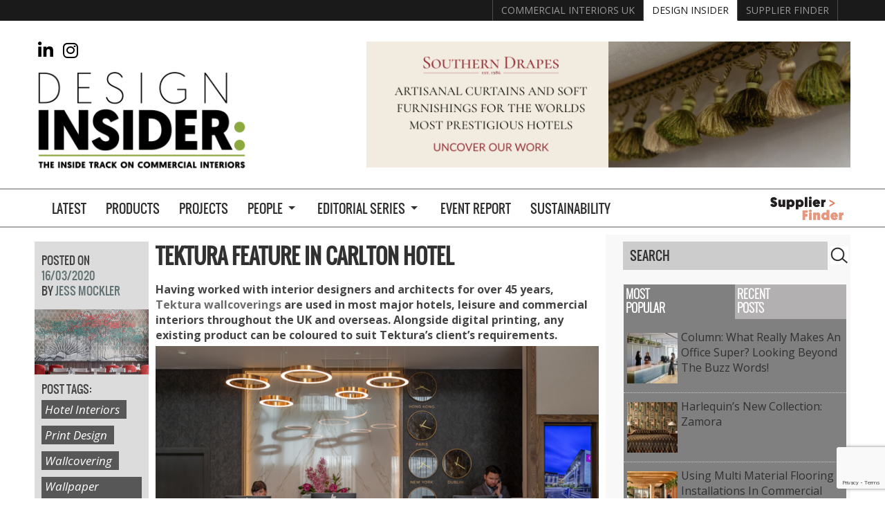

--- FILE ---
content_type: text/html; charset=UTF-8
request_url: https://www.designinsiderlive.com/tektura-feature-in-carlton-hotel/
body_size: 29095
content:
<!doctype html>
<html dir="ltr" lang="en-US" prefix="og: https://ogp.me/ns#" class="no-js">
	<head>
		<meta charset="UTF-8">
		

		<link href="//www.google-analytics.com" rel="dns-prefetch">
        <link href="https://www.designinsiderlive.com/wp-content/themes/designinsider/img/icons/favicon.ico" rel="shortcut icon">
        <link href="https://www.designinsiderlive.com/wp-content/themes/designinsider/img/icons/touch.png" rel="apple-touch-icon-precomposed">

		<meta http-equiv="X-UA-Compatible" content="IE=edge,chrome=1">
		<meta name="viewport" content="width=device-width,initial-scale=1.0">
		<meta name="p:domain_verify" content="840fbfdef5d39ddd1a3ad88fa403cc01"/>
    <meta name="google-site-verification" content="aOz0_FA4Yk0llkI8LDUuFFWO6pYfDBOI5FycEZJXao4" />
			<style>img:is([sizes="auto" i], [sizes^="auto," i]) { contain-intrinsic-size: 3000px 1500px }</style>
	
		<!-- All in One SEO 4.9.3 - aioseo.com -->
		<title>Tektura Feature in Carlton Hotel | Design Insider</title>
	<meta name="description" content="Having worked with interior designers and architects for over 45 years, Tektura wallcoverings are used in most major hotels, leisure and commercial interiors." />
	<meta name="robots" content="max-image-preview:large" />
	<meta name="author" content="Jess Mockler"/>
	<meta name="keywords" content="hotel interiors,print design,wallcovering,wallpaper design" />
	<link rel="canonical" href="https://www.designinsiderlive.com/tektura-feature-in-carlton-hotel/" />
	<meta name="generator" content="All in One SEO (AIOSEO) 4.9.3" />
		<meta property="og:locale" content="en_US" />
		<meta property="og:site_name" content="Design Insider" />
		<meta property="og:type" content="article" />
		<meta property="og:title" content="Tektura Feature in Carlton Hotel | Design Insider" />
		<meta property="og:description" content="Having worked with interior designers and architects for over 45 years, Tektura wallcoverings are used in most major hotels, leisure and commercial interiors." />
		<meta property="og:url" content="https://www.designinsiderlive.com/tektura-feature-in-carlton-hotel/" />
		<meta property="og:image" content="https://www.designinsiderlive.com/wp-content/uploads/2020/03/Design-Insider-Tektura-Kyto-Warm-Love-Modern-Wall-Covering-Niall-Cummins-Feature.png" />
		<meta property="og:image:secure_url" content="https://www.designinsiderlive.com/wp-content/uploads/2020/03/Design-Insider-Tektura-Kyto-Warm-Love-Modern-Wall-Covering-Niall-Cummins-Feature.png" />
		<meta property="og:image:width" content="1690" />
		<meta property="og:image:height" content="960" />
		<meta property="article:tag" content="hotel interiors" />
		<meta property="article:tag" content="print design" />
		<meta property="article:tag" content="wallcovering" />
		<meta property="article:tag" content="wallpaper design" />
		<meta property="article:tag" content="hospitality" />
		<meta property="article:tag" content="leisure" />
		<meta property="article:tag" content="projects" />
		<meta property="article:published_time" content="2020-03-16T12:00:34+00:00" />
		<meta property="article:modified_time" content="2020-12-03T12:56:59+00:00" />
		<meta property="article:publisher" content="https://www.facebook.com/designinsiderlive" />
		<meta name="twitter:card" content="summary" />
		<meta name="twitter:site" content="@DesignInsider1" />
		<meta name="twitter:title" content="Tektura Feature in Carlton Hotel | Design Insider" />
		<meta name="twitter:description" content="Having worked with interior designers and architects for over 45 years, Tektura wallcoverings are used in most major hotels, leisure and commercial interiors." />
		<meta name="twitter:image" content="https://www.designinsiderlive.com/wp-content/uploads/2020/03/Design-Insider-Tektura-Kyto-Warm-Love-Modern-Wall-Covering-Niall-Cummins-Feature.png" />
		<script type="application/ld+json" class="aioseo-schema">
			{"@context":"https:\/\/schema.org","@graph":[{"@type":"Article","@id":"https:\/\/www.designinsiderlive.com\/tektura-feature-in-carlton-hotel\/#article","name":"Tektura Feature in Carlton Hotel | Design Insider","headline":"Tektura Feature in Carlton Hotel","author":{"@id":"https:\/\/www.designinsiderlive.com\/author\/jessica-mockler\/#author"},"publisher":{"@id":"https:\/\/www.designinsiderlive.com\/#organization"},"image":{"@type":"ImageObject","url":"https:\/\/www.designinsiderlive.com\/wp-content\/uploads\/2020\/03\/Design-Insider-Tektura-Kyto-Warm-Love-Modern-Wall-Covering-Niall-Cummins-Feature.png","width":1690,"height":960},"datePublished":"2020-03-16T12:00:34+00:00","dateModified":"2020-12-03T12:56:59+00:00","inLanguage":"en-US","mainEntityOfPage":{"@id":"https:\/\/www.designinsiderlive.com\/tektura-feature-in-carlton-hotel\/#webpage"},"isPartOf":{"@id":"https:\/\/www.designinsiderlive.com\/tektura-feature-in-carlton-hotel\/#webpage"},"articleSection":"Hospitality, Leisure, Projects, Hotel Interiors, Print Design, Wallcovering, wallpaper design"},{"@type":"BreadcrumbList","@id":"https:\/\/www.designinsiderlive.com\/tektura-feature-in-carlton-hotel\/#breadcrumblist","itemListElement":[{"@type":"ListItem","@id":"https:\/\/www.designinsiderlive.com#listItem","position":1,"name":"Home","item":"https:\/\/www.designinsiderlive.com","nextItem":{"@type":"ListItem","@id":"https:\/\/www.designinsiderlive.com\/category\/projects\/#listItem","name":"Projects"}},{"@type":"ListItem","@id":"https:\/\/www.designinsiderlive.com\/category\/projects\/#listItem","position":2,"name":"Projects","item":"https:\/\/www.designinsiderlive.com\/category\/projects\/","nextItem":{"@type":"ListItem","@id":"https:\/\/www.designinsiderlive.com\/category\/projects\/hospitality\/#listItem","name":"Hospitality"},"previousItem":{"@type":"ListItem","@id":"https:\/\/www.designinsiderlive.com#listItem","name":"Home"}},{"@type":"ListItem","@id":"https:\/\/www.designinsiderlive.com\/category\/projects\/hospitality\/#listItem","position":3,"name":"Hospitality","item":"https:\/\/www.designinsiderlive.com\/category\/projects\/hospitality\/","nextItem":{"@type":"ListItem","@id":"https:\/\/www.designinsiderlive.com\/tektura-feature-in-carlton-hotel\/#listItem","name":"Tektura Feature in Carlton Hotel"},"previousItem":{"@type":"ListItem","@id":"https:\/\/www.designinsiderlive.com\/category\/projects\/#listItem","name":"Projects"}},{"@type":"ListItem","@id":"https:\/\/www.designinsiderlive.com\/tektura-feature-in-carlton-hotel\/#listItem","position":4,"name":"Tektura Feature in Carlton Hotel","previousItem":{"@type":"ListItem","@id":"https:\/\/www.designinsiderlive.com\/category\/projects\/hospitality\/#listItem","name":"Hospitality"}}]},{"@type":"Organization","@id":"https:\/\/www.designinsiderlive.com\/#organization","name":"Design Insider Live","description":"https:\/\/www.designinsiderlive.com","url":"https:\/\/www.designinsiderlive.com\/","sameAs":["https:\/\/www.instagram.com\/designinsiderlive\/","http:\/\/www.pinterest.com\/designinsiderlv\/","http:\/\/www.youtube.com\/user\/BCFATube"]},{"@type":"Person","@id":"https:\/\/www.designinsiderlive.com\/author\/jessica-mockler\/#author","url":"https:\/\/www.designinsiderlive.com\/author\/jessica-mockler\/","name":"Jess Mockler"},{"@type":"WebPage","@id":"https:\/\/www.designinsiderlive.com\/tektura-feature-in-carlton-hotel\/#webpage","url":"https:\/\/www.designinsiderlive.com\/tektura-feature-in-carlton-hotel\/","name":"Tektura Feature in Carlton Hotel | Design Insider","description":"Having worked with interior designers and architects for over 45 years, Tektura wallcoverings are used in most major hotels, leisure and commercial interiors.","inLanguage":"en-US","isPartOf":{"@id":"https:\/\/www.designinsiderlive.com\/#website"},"breadcrumb":{"@id":"https:\/\/www.designinsiderlive.com\/tektura-feature-in-carlton-hotel\/#breadcrumblist"},"author":{"@id":"https:\/\/www.designinsiderlive.com\/author\/jessica-mockler\/#author"},"creator":{"@id":"https:\/\/www.designinsiderlive.com\/author\/jessica-mockler\/#author"},"image":{"@type":"ImageObject","url":"https:\/\/www.designinsiderlive.com\/wp-content\/uploads\/2020\/03\/Design-Insider-Tektura-Kyto-Warm-Love-Modern-Wall-Covering-Niall-Cummins-Feature.png","@id":"https:\/\/www.designinsiderlive.com\/tektura-feature-in-carlton-hotel\/#mainImage","width":1690,"height":960},"primaryImageOfPage":{"@id":"https:\/\/www.designinsiderlive.com\/tektura-feature-in-carlton-hotel\/#mainImage"},"datePublished":"2020-03-16T12:00:34+00:00","dateModified":"2020-12-03T12:56:59+00:00"},{"@type":"WebSite","@id":"https:\/\/www.designinsiderlive.com\/#website","url":"https:\/\/www.designinsiderlive.com\/","name":"Design Insider","description":"https:\/\/www.designinsiderlive.com","inLanguage":"en-US","publisher":{"@id":"https:\/\/www.designinsiderlive.com\/#organization"}}]}
		</script>
		<!-- All in One SEO -->

<link rel='dns-prefetch' href='//ajax.googleapis.com' />
<link rel='dns-prefetch' href='//cdnjs.cloudflare.com' />
<link rel='dns-prefetch' href='//kit.fontawesome.com' />
<link rel='dns-prefetch' href='//static.addtoany.com' />
<link rel='dns-prefetch' href='//secure.gravatar.com' />
<link rel='dns-prefetch' href='//stats.wp.com' />
<link rel='dns-prefetch' href='//fonts.googleapis.com' />
<link rel='dns-prefetch' href='//v0.wordpress.com' />
<link rel="alternate" type="text/calendar" title="Design Insider &raquo; iCal Feed" href="https://www.designinsiderlive.com/events/?ical=1" />
<script type="text/javascript">
/* <![CDATA[ */
window._wpemojiSettings = {"baseUrl":"https:\/\/s.w.org\/images\/core\/emoji\/15.1.0\/72x72\/","ext":".png","svgUrl":"https:\/\/s.w.org\/images\/core\/emoji\/15.1.0\/svg\/","svgExt":".svg","source":{"concatemoji":"https:\/\/www.designinsiderlive.com\/wp-includes\/js\/wp-emoji-release.min.js?ver=6.8.1"}};
/*! This file is auto-generated */
!function(i,n){var o,s,e;function c(e){try{var t={supportTests:e,timestamp:(new Date).valueOf()};sessionStorage.setItem(o,JSON.stringify(t))}catch(e){}}function p(e,t,n){e.clearRect(0,0,e.canvas.width,e.canvas.height),e.fillText(t,0,0);var t=new Uint32Array(e.getImageData(0,0,e.canvas.width,e.canvas.height).data),r=(e.clearRect(0,0,e.canvas.width,e.canvas.height),e.fillText(n,0,0),new Uint32Array(e.getImageData(0,0,e.canvas.width,e.canvas.height).data));return t.every(function(e,t){return e===r[t]})}function u(e,t,n){switch(t){case"flag":return n(e,"\ud83c\udff3\ufe0f\u200d\u26a7\ufe0f","\ud83c\udff3\ufe0f\u200b\u26a7\ufe0f")?!1:!n(e,"\ud83c\uddfa\ud83c\uddf3","\ud83c\uddfa\u200b\ud83c\uddf3")&&!n(e,"\ud83c\udff4\udb40\udc67\udb40\udc62\udb40\udc65\udb40\udc6e\udb40\udc67\udb40\udc7f","\ud83c\udff4\u200b\udb40\udc67\u200b\udb40\udc62\u200b\udb40\udc65\u200b\udb40\udc6e\u200b\udb40\udc67\u200b\udb40\udc7f");case"emoji":return!n(e,"\ud83d\udc26\u200d\ud83d\udd25","\ud83d\udc26\u200b\ud83d\udd25")}return!1}function f(e,t,n){var r="undefined"!=typeof WorkerGlobalScope&&self instanceof WorkerGlobalScope?new OffscreenCanvas(300,150):i.createElement("canvas"),a=r.getContext("2d",{willReadFrequently:!0}),o=(a.textBaseline="top",a.font="600 32px Arial",{});return e.forEach(function(e){o[e]=t(a,e,n)}),o}function t(e){var t=i.createElement("script");t.src=e,t.defer=!0,i.head.appendChild(t)}"undefined"!=typeof Promise&&(o="wpEmojiSettingsSupports",s=["flag","emoji"],n.supports={everything:!0,everythingExceptFlag:!0},e=new Promise(function(e){i.addEventListener("DOMContentLoaded",e,{once:!0})}),new Promise(function(t){var n=function(){try{var e=JSON.parse(sessionStorage.getItem(o));if("object"==typeof e&&"number"==typeof e.timestamp&&(new Date).valueOf()<e.timestamp+604800&&"object"==typeof e.supportTests)return e.supportTests}catch(e){}return null}();if(!n){if("undefined"!=typeof Worker&&"undefined"!=typeof OffscreenCanvas&&"undefined"!=typeof URL&&URL.createObjectURL&&"undefined"!=typeof Blob)try{var e="postMessage("+f.toString()+"("+[JSON.stringify(s),u.toString(),p.toString()].join(",")+"));",r=new Blob([e],{type:"text/javascript"}),a=new Worker(URL.createObjectURL(r),{name:"wpTestEmojiSupports"});return void(a.onmessage=function(e){c(n=e.data),a.terminate(),t(n)})}catch(e){}c(n=f(s,u,p))}t(n)}).then(function(e){for(var t in e)n.supports[t]=e[t],n.supports.everything=n.supports.everything&&n.supports[t],"flag"!==t&&(n.supports.everythingExceptFlag=n.supports.everythingExceptFlag&&n.supports[t]);n.supports.everythingExceptFlag=n.supports.everythingExceptFlag&&!n.supports.flag,n.DOMReady=!1,n.readyCallback=function(){n.DOMReady=!0}}).then(function(){return e}).then(function(){var e;n.supports.everything||(n.readyCallback(),(e=n.source||{}).concatemoji?t(e.concatemoji):e.wpemoji&&e.twemoji&&(t(e.twemoji),t(e.wpemoji)))}))}((window,document),window._wpemojiSettings);
/* ]]> */
</script>
<link rel='stylesheet' id='jetpack_related-posts-css' href='https://www.designinsiderlive.com/wp-content/plugins/jetpack/modules/related-posts/related-posts.css?ver=20240116' media='all' />
<link rel='stylesheet' id='grid-columns-css' href='https://www.designinsiderlive.com/wp-content/plugins/grid-columns/css/columns.min.css?ver=20130123' media='all' />
<link rel='stylesheet' id='sbi_styles-css' href='https://www.designinsiderlive.com/wp-content/plugins/instagram-feed-pro/css/sbi-styles.min.css?ver=6.8.1' media='all' />
<style id='wp-emoji-styles-inline-css' type='text/css'>

	img.wp-smiley, img.emoji {
		display: inline !important;
		border: none !important;
		box-shadow: none !important;
		height: 1em !important;
		width: 1em !important;
		margin: 0 0.07em !important;
		vertical-align: -0.1em !important;
		background: none !important;
		padding: 0 !important;
	}
</style>
<link rel='stylesheet' id='wp-block-library-css' href='https://www.designinsiderlive.com/wp-includes/css/dist/block-library/style.min.css?ver=6.8.1' media='all' />
<style id='classic-theme-styles-inline-css' type='text/css'>
/*! This file is auto-generated */
.wp-block-button__link{color:#fff;background-color:#32373c;border-radius:9999px;box-shadow:none;text-decoration:none;padding:calc(.667em + 2px) calc(1.333em + 2px);font-size:1.125em}.wp-block-file__button{background:#32373c;color:#fff;text-decoration:none}
</style>
<style id='aab-horizontal-accordion-style-inline-css' type='text/css'>
/*!********************************************************************************************************************************************************************************************************************************************************************************************!*\
  !*** css ./node_modules/@wordpress/scripts/node_modules/css-loader/dist/cjs.js??ruleSet[1].rules[4].use[1]!./node_modules/postcss-loader/dist/cjs.js??ruleSet[1].rules[4].use[2]!./node_modules/sass-loader/dist/cjs.js??ruleSet[1].rules[4].use[3]!./src/horizontal-accordion/style.scss ***!
  \********************************************************************************************************************************************************************************************************************************************************************************************/
.wp-block-aab-horizontal-accordion > .block-editor-inner-blocks > .block-editor-block-list__layout,
.wp-block-aab-horizontal-accordion {
  display: flex;
  gap: 5px;
  padding: 5px;
}
.wp-block-aab-horizontal-accordion > .block-editor-inner-blocks > .block-editor-block-list__layout, .wp-block-aab-horizontal-accordion > .block-editor-inner-blocks > .block-editor-block-list__layout *,
.wp-block-aab-horizontal-accordion,
.wp-block-aab-horizontal-accordion * {
  box-sizing: border-box;
}

/*# sourceMappingURL=style-index.css.map*/
</style>
<style id='aab-horizontal-accordion-item-style-inline-css' type='text/css'>
/*!*************************************************************************************************************************************************************************************************************************************************************************************************!*\
  !*** css ./node_modules/@wordpress/scripts/node_modules/css-loader/dist/cjs.js??ruleSet[1].rules[4].use[1]!./node_modules/postcss-loader/dist/cjs.js??ruleSet[1].rules[4].use[2]!./node_modules/sass-loader/dist/cjs.js??ruleSet[1].rules[4].use[3]!./src/horizontal-accordion-item/style.scss ***!
  \*************************************************************************************************************************************************************************************************************************************************************************************************/
.wp-block-aab-horizontal-accordion .block-editor-inner-blocks {
  width: 100%;
}
.wp-block-aab-horizontal-accordion .block-editor-inner-blocks .block-editor-block-list__layout {
  width: 100%;
}
.wp-block-aab-horizontal-accordion .wp-block-aab-horizontal-accordion-item {
  height: 500px;
  min-width: 100px;
  width: 100px;
  background-color: #f0f2f5;
  padding: 10px 15px;
  border-radius: 5px;
  overflow: hidden;
  cursor: pointer;
}
.wp-block-aab-horizontal-accordion .wp-block-aab-horizontal-accordion-item, .wp-block-aab-horizontal-accordion .wp-block-aab-horizontal-accordion-item * {
  transition-duration: 1s;
}
.wp-block-aab-horizontal-accordion .wp-block-aab-horizontal-accordion-item > .aahb_accordion_head {
  overflow: hidden;
}
.wp-block-aab-horizontal-accordion .wp-block-aab-horizontal-accordion-item > .aahb_accordion_head > .aahb_accordion_icon_wrapper {
  width: 40px;
  height: 40px;
  border-radius: 5px;
  overflow: hidden;
  display: flex;
  justify-content: center;
  align-items: center;
  color: #eee;
}
.wp-block-aab-horizontal-accordion .wp-block-aab-horizontal-accordion-item > .aahb_accordion_head > .aahb_accordion_icon_wrapper > .aahb_accordion_icon {
  width: 100%;
  height: 100%;
}
.wp-block-aab-horizontal-accordion .wp-block-aab-horizontal-accordion-item > .aahb_accordion_head > .aahb_accordion_icon_wrapper > .aahb_icon_upload {
  cursor: pointer;
  display: none;
}
.wp-block-aab-horizontal-accordion .wp-block-aab-horizontal-accordion-item > .aahb_accordion_head > .aahb_accordion_icon_wrapper:not(.frontend):hover {
  transition-duration: 0ms;
  background-color: #777;
}
.wp-block-aab-horizontal-accordion .wp-block-aab-horizontal-accordion-item > .aahb_accordion_head > .aahb_accordion_icon_wrapper:not(.frontend):hover > .aahb_accordion_icon {
  display: none;
}
.wp-block-aab-horizontal-accordion .wp-block-aab-horizontal-accordion-item > .aahb_accordion_head > .aahb_accordion_icon_wrapper:not(.frontend):hover > .aahb_icon_upload {
  display: block;
}
.wp-block-aab-horizontal-accordion .wp-block-aab-horizontal-accordion-item > .aahb_accordion_head > .aahb_accordion_heading {
  opacity: 0;
  padding: 10px 0;
}
.wp-block-aab-horizontal-accordion .wp-block-aab-horizontal-accordion-item > .aahb_accordion_head > .aahb_accordion_heading .aahb_heading, .wp-block-aab-horizontal-accordion .wp-block-aab-horizontal-accordion-item > .aahb_accordion_head > .aahb_accordion_heading .aahb_subheading {
  margin: 0;
  padding: 0;
  line-height: 28px;
  font-size: 16px;
  white-space: nowrap !important;
  overflow: hidden;
  text-overflow: ellipsis;
}
.wp-block-aab-horizontal-accordion .wp-block-aab-horizontal-accordion-item > .aahb_accordion_body > .block-editor-inner-blocks > .block-editor-block-list__layout, .wp-block-aab-horizontal-accordion .wp-block-aab-horizontal-accordion-item > .aahb_accordion_body {
  width: 500px;
  filter: blur(5px);
  transition-duration: 100ms;
}
.wp-block-aab-horizontal-accordion .wp-block-aab-horizontal-accordion-item > .aahb_accordion_body > .block-editor-inner-blocks > .block-editor-block-list__layout .wp-block-image img[alt=aahb-trees-water], .wp-block-aab-horizontal-accordion .wp-block-aab-horizontal-accordion-item > .aahb_accordion_body .wp-block-image img[alt=aahb-trees-water] {
  border-radius: 10px;
}
.wp-block-aab-horizontal-accordion .wp-block-aab-horizontal-accordion-item.active {
  width: 100%;
  overflow: auto;
  scrollbar-width: none;
}
.wp-block-aab-horizontal-accordion .wp-block-aab-horizontal-accordion-item.active > .aahb_accordion_head > .aahb_accordion_heading {
  opacity: 100%;
}
.wp-block-aab-horizontal-accordion .wp-block-aab-horizontal-accordion-item.active > .aahb_accordion_body > .block-editor-inner-blocks > .block-editor-block-list__layout, .wp-block-aab-horizontal-accordion .wp-block-aab-horizontal-accordion-item.active > .aahb_accordion_body {
  filter: blur(0);
  max-width: 500px;
}

/*# sourceMappingURL=style-index.css.map*/
</style>
<link rel='stylesheet' id='aioseo/css/src/vue/standalone/blocks/table-of-contents/global.scss-css' href='https://www.designinsiderlive.com/wp-content/plugins/all-in-one-seo-pack/dist/Lite/assets/css/table-of-contents/global.e90f6d47.css?ver=4.9.3' media='all' />
<style id='mfb-meta-field-block-style-inline-css' type='text/css'>
.wp-block-mfb-meta-field-block,.wp-block-mfb-meta-field-block *{box-sizing:border-box}.wp-block-mfb-meta-field-block.is-layout-flow>.prefix,.wp-block-mfb-meta-field-block.is-layout-flow>.suffix,.wp-block-mfb-meta-field-block.is-layout-flow>.value{margin-block-end:0;margin-block-start:0}.wp-block-mfb-meta-field-block.is-display-inline-block>*{display:inline-block}.wp-block-mfb-meta-field-block.is-display-inline-block .prefix{margin-inline-end:var(--mfb--gap,.5em)}.wp-block-mfb-meta-field-block.is-display-inline-block .suffix{margin-inline-start:var(--mfb--gap,.5em)}.wp-block-mfb-meta-field-block .value img,.wp-block-mfb-meta-field-block .value video{height:auto;max-width:100%}

</style>
<link rel='stylesheet' id='mediaelement-css' href='https://www.designinsiderlive.com/wp-includes/js/mediaelement/mediaelementplayer-legacy.min.css?ver=4.2.17' media='all' />
<link rel='stylesheet' id='wp-mediaelement-css' href='https://www.designinsiderlive.com/wp-includes/js/mediaelement/wp-mediaelement.min.css?ver=6.8.1' media='all' />
<style id='jetpack-sharing-buttons-style-inline-css' type='text/css'>
.jetpack-sharing-buttons__services-list{display:flex;flex-direction:row;flex-wrap:wrap;gap:0;list-style-type:none;margin:5px;padding:0}.jetpack-sharing-buttons__services-list.has-small-icon-size{font-size:12px}.jetpack-sharing-buttons__services-list.has-normal-icon-size{font-size:16px}.jetpack-sharing-buttons__services-list.has-large-icon-size{font-size:24px}.jetpack-sharing-buttons__services-list.has-huge-icon-size{font-size:36px}@media print{.jetpack-sharing-buttons__services-list{display:none!important}}.editor-styles-wrapper .wp-block-jetpack-sharing-buttons{gap:0;padding-inline-start:0}ul.jetpack-sharing-buttons__services-list.has-background{padding:1.25em 2.375em}
</style>
<link rel='stylesheet' id='dashicons-css' href='https://www.designinsiderlive.com/wp-includes/css/dashicons.min.css?ver=6.8.1' media='all' />
<link rel='stylesheet' id='mpp_gutenberg-css' href='https://www.designinsiderlive.com/wp-content/plugins/metronet-profile-picture/dist/blocks.style.build.css?ver=2.6.3' media='all' />
<style id='global-styles-inline-css' type='text/css'>
:root{--wp--preset--aspect-ratio--square: 1;--wp--preset--aspect-ratio--4-3: 4/3;--wp--preset--aspect-ratio--3-4: 3/4;--wp--preset--aspect-ratio--3-2: 3/2;--wp--preset--aspect-ratio--2-3: 2/3;--wp--preset--aspect-ratio--16-9: 16/9;--wp--preset--aspect-ratio--9-16: 9/16;--wp--preset--color--black: #000000;--wp--preset--color--cyan-bluish-gray: #abb8c3;--wp--preset--color--white: #ffffff;--wp--preset--color--pale-pink: #f78da7;--wp--preset--color--vivid-red: #cf2e2e;--wp--preset--color--luminous-vivid-orange: #ff6900;--wp--preset--color--luminous-vivid-amber: #fcb900;--wp--preset--color--light-green-cyan: #7bdcb5;--wp--preset--color--vivid-green-cyan: #00d084;--wp--preset--color--pale-cyan-blue: #8ed1fc;--wp--preset--color--vivid-cyan-blue: #0693e3;--wp--preset--color--vivid-purple: #9b51e0;--wp--preset--gradient--vivid-cyan-blue-to-vivid-purple: linear-gradient(135deg,rgba(6,147,227,1) 0%,rgb(155,81,224) 100%);--wp--preset--gradient--light-green-cyan-to-vivid-green-cyan: linear-gradient(135deg,rgb(122,220,180) 0%,rgb(0,208,130) 100%);--wp--preset--gradient--luminous-vivid-amber-to-luminous-vivid-orange: linear-gradient(135deg,rgba(252,185,0,1) 0%,rgba(255,105,0,1) 100%);--wp--preset--gradient--luminous-vivid-orange-to-vivid-red: linear-gradient(135deg,rgba(255,105,0,1) 0%,rgb(207,46,46) 100%);--wp--preset--gradient--very-light-gray-to-cyan-bluish-gray: linear-gradient(135deg,rgb(238,238,238) 0%,rgb(169,184,195) 100%);--wp--preset--gradient--cool-to-warm-spectrum: linear-gradient(135deg,rgb(74,234,220) 0%,rgb(151,120,209) 20%,rgb(207,42,186) 40%,rgb(238,44,130) 60%,rgb(251,105,98) 80%,rgb(254,248,76) 100%);--wp--preset--gradient--blush-light-purple: linear-gradient(135deg,rgb(255,206,236) 0%,rgb(152,150,240) 100%);--wp--preset--gradient--blush-bordeaux: linear-gradient(135deg,rgb(254,205,165) 0%,rgb(254,45,45) 50%,rgb(107,0,62) 100%);--wp--preset--gradient--luminous-dusk: linear-gradient(135deg,rgb(255,203,112) 0%,rgb(199,81,192) 50%,rgb(65,88,208) 100%);--wp--preset--gradient--pale-ocean: linear-gradient(135deg,rgb(255,245,203) 0%,rgb(182,227,212) 50%,rgb(51,167,181) 100%);--wp--preset--gradient--electric-grass: linear-gradient(135deg,rgb(202,248,128) 0%,rgb(113,206,126) 100%);--wp--preset--gradient--midnight: linear-gradient(135deg,rgb(2,3,129) 0%,rgb(40,116,252) 100%);--wp--preset--font-size--small: 13px;--wp--preset--font-size--medium: 20px;--wp--preset--font-size--large: 36px;--wp--preset--font-size--x-large: 42px;--wp--preset--spacing--20: 0.44rem;--wp--preset--spacing--30: 0.67rem;--wp--preset--spacing--40: 1rem;--wp--preset--spacing--50: 1.5rem;--wp--preset--spacing--60: 2.25rem;--wp--preset--spacing--70: 3.38rem;--wp--preset--spacing--80: 5.06rem;--wp--preset--shadow--natural: 6px 6px 9px rgba(0, 0, 0, 0.2);--wp--preset--shadow--deep: 12px 12px 50px rgba(0, 0, 0, 0.4);--wp--preset--shadow--sharp: 6px 6px 0px rgba(0, 0, 0, 0.2);--wp--preset--shadow--outlined: 6px 6px 0px -3px rgba(255, 255, 255, 1), 6px 6px rgba(0, 0, 0, 1);--wp--preset--shadow--crisp: 6px 6px 0px rgba(0, 0, 0, 1);}:where(.is-layout-flex){gap: 0.5em;}:where(.is-layout-grid){gap: 0.5em;}body .is-layout-flex{display: flex;}.is-layout-flex{flex-wrap: wrap;align-items: center;}.is-layout-flex > :is(*, div){margin: 0;}body .is-layout-grid{display: grid;}.is-layout-grid > :is(*, div){margin: 0;}:where(.wp-block-columns.is-layout-flex){gap: 2em;}:where(.wp-block-columns.is-layout-grid){gap: 2em;}:where(.wp-block-post-template.is-layout-flex){gap: 1.25em;}:where(.wp-block-post-template.is-layout-grid){gap: 1.25em;}.has-black-color{color: var(--wp--preset--color--black) !important;}.has-cyan-bluish-gray-color{color: var(--wp--preset--color--cyan-bluish-gray) !important;}.has-white-color{color: var(--wp--preset--color--white) !important;}.has-pale-pink-color{color: var(--wp--preset--color--pale-pink) !important;}.has-vivid-red-color{color: var(--wp--preset--color--vivid-red) !important;}.has-luminous-vivid-orange-color{color: var(--wp--preset--color--luminous-vivid-orange) !important;}.has-luminous-vivid-amber-color{color: var(--wp--preset--color--luminous-vivid-amber) !important;}.has-light-green-cyan-color{color: var(--wp--preset--color--light-green-cyan) !important;}.has-vivid-green-cyan-color{color: var(--wp--preset--color--vivid-green-cyan) !important;}.has-pale-cyan-blue-color{color: var(--wp--preset--color--pale-cyan-blue) !important;}.has-vivid-cyan-blue-color{color: var(--wp--preset--color--vivid-cyan-blue) !important;}.has-vivid-purple-color{color: var(--wp--preset--color--vivid-purple) !important;}.has-black-background-color{background-color: var(--wp--preset--color--black) !important;}.has-cyan-bluish-gray-background-color{background-color: var(--wp--preset--color--cyan-bluish-gray) !important;}.has-white-background-color{background-color: var(--wp--preset--color--white) !important;}.has-pale-pink-background-color{background-color: var(--wp--preset--color--pale-pink) !important;}.has-vivid-red-background-color{background-color: var(--wp--preset--color--vivid-red) !important;}.has-luminous-vivid-orange-background-color{background-color: var(--wp--preset--color--luminous-vivid-orange) !important;}.has-luminous-vivid-amber-background-color{background-color: var(--wp--preset--color--luminous-vivid-amber) !important;}.has-light-green-cyan-background-color{background-color: var(--wp--preset--color--light-green-cyan) !important;}.has-vivid-green-cyan-background-color{background-color: var(--wp--preset--color--vivid-green-cyan) !important;}.has-pale-cyan-blue-background-color{background-color: var(--wp--preset--color--pale-cyan-blue) !important;}.has-vivid-cyan-blue-background-color{background-color: var(--wp--preset--color--vivid-cyan-blue) !important;}.has-vivid-purple-background-color{background-color: var(--wp--preset--color--vivid-purple) !important;}.has-black-border-color{border-color: var(--wp--preset--color--black) !important;}.has-cyan-bluish-gray-border-color{border-color: var(--wp--preset--color--cyan-bluish-gray) !important;}.has-white-border-color{border-color: var(--wp--preset--color--white) !important;}.has-pale-pink-border-color{border-color: var(--wp--preset--color--pale-pink) !important;}.has-vivid-red-border-color{border-color: var(--wp--preset--color--vivid-red) !important;}.has-luminous-vivid-orange-border-color{border-color: var(--wp--preset--color--luminous-vivid-orange) !important;}.has-luminous-vivid-amber-border-color{border-color: var(--wp--preset--color--luminous-vivid-amber) !important;}.has-light-green-cyan-border-color{border-color: var(--wp--preset--color--light-green-cyan) !important;}.has-vivid-green-cyan-border-color{border-color: var(--wp--preset--color--vivid-green-cyan) !important;}.has-pale-cyan-blue-border-color{border-color: var(--wp--preset--color--pale-cyan-blue) !important;}.has-vivid-cyan-blue-border-color{border-color: var(--wp--preset--color--vivid-cyan-blue) !important;}.has-vivid-purple-border-color{border-color: var(--wp--preset--color--vivid-purple) !important;}.has-vivid-cyan-blue-to-vivid-purple-gradient-background{background: var(--wp--preset--gradient--vivid-cyan-blue-to-vivid-purple) !important;}.has-light-green-cyan-to-vivid-green-cyan-gradient-background{background: var(--wp--preset--gradient--light-green-cyan-to-vivid-green-cyan) !important;}.has-luminous-vivid-amber-to-luminous-vivid-orange-gradient-background{background: var(--wp--preset--gradient--luminous-vivid-amber-to-luminous-vivid-orange) !important;}.has-luminous-vivid-orange-to-vivid-red-gradient-background{background: var(--wp--preset--gradient--luminous-vivid-orange-to-vivid-red) !important;}.has-very-light-gray-to-cyan-bluish-gray-gradient-background{background: var(--wp--preset--gradient--very-light-gray-to-cyan-bluish-gray) !important;}.has-cool-to-warm-spectrum-gradient-background{background: var(--wp--preset--gradient--cool-to-warm-spectrum) !important;}.has-blush-light-purple-gradient-background{background: var(--wp--preset--gradient--blush-light-purple) !important;}.has-blush-bordeaux-gradient-background{background: var(--wp--preset--gradient--blush-bordeaux) !important;}.has-luminous-dusk-gradient-background{background: var(--wp--preset--gradient--luminous-dusk) !important;}.has-pale-ocean-gradient-background{background: var(--wp--preset--gradient--pale-ocean) !important;}.has-electric-grass-gradient-background{background: var(--wp--preset--gradient--electric-grass) !important;}.has-midnight-gradient-background{background: var(--wp--preset--gradient--midnight) !important;}.has-small-font-size{font-size: var(--wp--preset--font-size--small) !important;}.has-medium-font-size{font-size: var(--wp--preset--font-size--medium) !important;}.has-large-font-size{font-size: var(--wp--preset--font-size--large) !important;}.has-x-large-font-size{font-size: var(--wp--preset--font-size--x-large) !important;}
:where(.wp-block-post-template.is-layout-flex){gap: 1.25em;}:where(.wp-block-post-template.is-layout-grid){gap: 1.25em;}
:where(.wp-block-columns.is-layout-flex){gap: 2em;}:where(.wp-block-columns.is-layout-grid){gap: 2em;}
:root :where(.wp-block-pullquote){font-size: 1.5em;line-height: 1.6;}
</style>
<link rel='stylesheet' id='contact-form-7-css' href='https://www.designinsiderlive.com/wp-content/plugins/contact-form-7/includes/css/styles.css?ver=6.1' media='all' />
<link rel='stylesheet' id='members-gallery-css' href='https://www.designinsiderlive.com/wp-content/plugins/members-gallery/includes/css/styles.css?ver=6.8.1' media='screen' />
<link rel='stylesheet' id='owl.carousel.css-css' href='https://www.designinsiderlive.com/wp-content/plugins/relevant/css/owl.carousel.css?ver=1.4.5' media='all' />
<link rel='stylesheet' id='owl.theme.default.css-css' href='https://www.designinsiderlive.com/wp-content/plugins/relevant/css/owl.theme.default.css?ver=1.4.5' media='all' />
<link rel='stylesheet' id='rltdpstsplgn_stylesheet-css' href='https://www.designinsiderlive.com/wp-content/plugins/relevant/css/style.css?ver=1.4.5' media='all' />
<style id='rltdpstsplgn_stylesheet-inline-css' type='text/css'>

			.rltdpstsplgn-featured-post-block {
				background-color: #f3f3f3;
				width: 100%;
			}
			.rltdpstsplgn-featured-post-block article {
				background-color: #f3f3f3;
				width: 960px;
			}
			.rltdpstsplgn-featured-posts .rltdpstsplgn_posts_title a {
				color: #777b7e !important;
			}
			.rltdpstsplgn-featured-posts .entry-content {
				color: #777b7e !important;
			}
			.rltdpstsplgn-featured-posts .entry-content .more-link {
				color: #777b7e!important;
			}
</style>
<link rel='stylesheet' id='wp-polls-css' href='https://www.designinsiderlive.com/wp-content/plugins/wp-polls/polls-css.css?ver=2.77.3' media='all' />
<style id='wp-polls-inline-css' type='text/css'>
.wp-polls .pollbar {
	margin: 1px;
	font-size: 6px;
	line-height: 8px;
	height: 8px;
	background-image: url('https://www.designinsiderlive.com/wp-content/plugins/wp-polls/images/default/pollbg.gif');
	border: 1px solid #c8c8c8;
}

</style>
<link rel='stylesheet' id='normalize-css' href='https://www.designinsiderlive.com/wp-content/themes/designinsider/normalize.min.css?ver=1.0' media='all' />
<link rel='stylesheet' id='grid-css' href='https://www.designinsiderlive.com/wp-content/themes/designinsider/grid.min.css?ver=1.0' media='all' />
<link rel='stylesheet' id='openSansFont-css' href='https://fonts.googleapis.com/css2?family=Open+Sans%3Aital%2Cwght%400%2C300%3B0%2C400%3B0%2C700%3B0%2C800%3B1%2C400&#038;display=swap&#038;ver=1.0' media='all' />
<link rel='stylesheet' id='superfishbase-css' href='https://www.designinsiderlive.com/wp-content/themes/designinsider/superfish/dist/css/superfish.css?ver=6.8.1' media='all' />
<link rel='stylesheet' id='flexslider-css' href='https://www.designinsiderlive.com/wp-content/themes/designinsider/flexslider/flexslider.css?ver=6.8.1' media='all' />
<link rel='stylesheet' id='html5blank-css' href='https://www.designinsiderlive.com/wp-content/themes/designinsider/style.css?v=20260128&#038;ver=1.1' media='all' />
<link rel='stylesheet' id='addtoany-css' href='https://www.designinsiderlive.com/wp-content/plugins/add-to-any/addtoany.min.css?ver=1.16' media='all' />
<link rel='stylesheet' id='rtbs-css' href='https://www.designinsiderlive.com/wp-content/plugins/responsive-tabs/inc/css/rtbs_style.min.css?ver=4.0.11' media='all' />
<link rel='stylesheet' id='ffs-easyResponsiveTabs-css' href='https://www.designinsiderlive.com/wp-content/plugins/fruitful-shortcodes/fruitful-shortcodes-1.6.2/includes/shortcodes/js/tabs/easy-responsive-tabs.css?ver=6.8.1' media='all' />
<link rel='stylesheet' id='ffs-fontawesome-css' href='https://www.designinsiderlive.com/wp-content/plugins/fruitful-shortcodes/fruitful-shortcodes-1.6.2/includes/shortcodes/css/font-awesome.min.css?ver=6.8.1' media='all' />
<link rel='stylesheet' id='ffs-styles-css' href='https://www.designinsiderlive.com/wp-content/plugins/fruitful-shortcodes/fruitful-shortcodes-1.6.2/includes/shortcodes/css/ffs_styles.css?ver=6.8.1' media='all' />
<script type="text/javascript" src="https://ajax.googleapis.com/ajax/libs/jquery/1.10.2/jquery.min.js?ver=1.9.1" id="jquery-js"></script>
<script type="text/javascript" src="https://cdnjs.cloudflare.com/ajax/libs/conditionizr.js/4.0.0/conditionizr.min.js?ver=4.0.0" id="conditionizr-js"></script>
<script type="text/javascript" src="https://cdnjs.cloudflare.com/ajax/libs/modernizr/2.6.2/modernizr.min.js?ver=2.6.2" id="modernizr-js"></script>
<script type="text/javascript" src="https://kit.fontawesome.com/5cf6ac3ad1.js?ver=6" id="fontawesome-js"></script>
<script type="text/javascript" src="https://www.designinsiderlive.com/wp-content/themes/designinsider/js/scripts.js?v=3&amp;ver=1.0.0" id="html5blankscripts-js"></script>
<script type="text/javascript" src="https://www.designinsiderlive.com/wp-content/themes/designinsider/js/lazysizes.min.js?ver=1.0.0" id="lazysizes-js"></script>
<script type="text/javascript" src="https://www.designinsiderlive.com/wp-content/themes/designinsider/superfish/dist/js/hoverIntent.js?ver=6.8.1" id="hoverintent-js"></script>
<script type="text/javascript" src="https://www.designinsiderlive.com/wp-content/themes/designinsider/superfish/dist/js/superfish.min.js?ver=6.8.1" id="superfish-js"></script>
<script type="text/javascript" src="https://www.designinsiderlive.com/wp-content/themes/designinsider/superfish/dist/js/supersubs.js?ver=6.8.1" id="supersubs-js"></script>
<script type="text/javascript" id="jetpack_related-posts-js-extra">
/* <![CDATA[ */
var related_posts_js_options = {"post_heading":"h4"};
/* ]]> */
</script>
<script type="text/javascript" src="https://www.designinsiderlive.com/wp-content/plugins/jetpack/_inc/build/related-posts/related-posts.min.js?ver=20240116" id="jetpack_related-posts-js"></script>
<script type="text/javascript" id="addtoany-core-js-before">
/* <![CDATA[ */
window.a2a_config=window.a2a_config||{};a2a_config.callbacks=[];a2a_config.overlays=[];a2a_config.templates={};
a2a_config.icon_color="#2a2a2a";
/* ]]> */
</script>
<script type="text/javascript" defer src="https://static.addtoany.com/menu/page.js" id="addtoany-core-js"></script>
<script type="text/javascript" defer src="https://www.designinsiderlive.com/wp-content/plugins/add-to-any/addtoany.min.js?ver=1.1" id="addtoany-jquery-js"></script>
<script type="text/javascript" id="adrotate-groups-js-extra">
/* <![CDATA[ */
var impression_object = {"ajax_url":"https:\/\/www.designinsiderlive.com\/wp-admin\/admin-ajax.php"};
/* ]]> */
</script>
<script type="text/javascript" src="https://www.designinsiderlive.com/wp-content/plugins/adrotate-pro/library/jquery.groups.js" id="adrotate-groups-js"></script>
<script type="text/javascript" id="adrotate-clicker-js-extra">
/* <![CDATA[ */
var click_object = {"ajax_url":"https:\/\/www.designinsiderlive.com\/wp-admin\/admin-ajax.php"};
/* ]]> */
</script>
<script type="text/javascript" src="https://www.designinsiderlive.com/wp-content/plugins/adrotate-pro/library/jquery.clicker.js" id="adrotate-clicker-js"></script>
<script type="text/javascript" src="https://www.designinsiderlive.com/wp-content/plugins/members-gallery/includes/js/scripts.js?ver=6.8.1" id="members-gallery-js"></script>
<script type="text/javascript" src="https://www.designinsiderlive.com/wp-content/themes/designinsider/flexslider/jquery.flexslider-min.js?ver=2.7.2" id="flexslider-js-js"></script>
<script type="text/javascript" src="https://www.designinsiderlive.com/wp-content/plugins/responsive-tabs/inc/js/rtbs.min.js?ver=4.0.11" id="rtbs-js"></script>
<link rel="https://api.w.org/" href="https://www.designinsiderlive.com/wp-json/" /><link rel="alternate" title="JSON" type="application/json" href="https://www.designinsiderlive.com/wp-json/wp/v2/posts/32503" /><link rel="alternate" title="oEmbed (JSON)" type="application/json+oembed" href="https://www.designinsiderlive.com/wp-json/oembed/1.0/embed?url=https%3A%2F%2Fwww.designinsiderlive.com%2Ftektura-feature-in-carlton-hotel%2F" />
<link rel="alternate" title="oEmbed (XML)" type="text/xml+oembed" href="https://www.designinsiderlive.com/wp-json/oembed/1.0/embed?url=https%3A%2F%2Fwww.designinsiderlive.com%2Ftektura-feature-in-carlton-hotel%2F&#038;format=xml" />

<!-- This site is using AdRotate Professional v5.21 to display their advertisements - https://ajdg.solutions/ -->
<!-- AdRotate CSS -->
<style type="text/css" media="screen">
	.g { margin:0px; padding:0px; overflow:hidden; line-height:1; zoom:1; }
	.g img { height:auto; }
	.g-col { position:relative; float:left; }
	.g-col:first-child { margin-left: 0; }
	.g-col:last-child { margin-right: 0; }
	.g-wall { display:block; position:fixed; left:0; top:0; width:100%; height:100%; z-index:-1; }
	.woocommerce-page .g, .bbpress-wrapper .g { margin: 20px auto; clear:both; }
	.g-1 {  width:100%; max-width:768px;  height:100%; max-height:200px; margin: 0 auto; }
	.g-2 { margin:25px 5px 5px 5px; }
	.g-3 { margin:25px 5px 5px 5px; }
	.g-4 { margin:25px 5px 5px 5px; }
	@media only screen and (max-width: 480px) {
		.g-col, .g-dyn, .g-single { width:100%; margin-left:0; margin-right:0; }
		.woocommerce-page .g, .bbpress-wrapper .g { margin: 10px auto; }
	}
</style>
<!-- /AdRotate CSS -->



<!-- Facebook Pixel Code -->
<script>
!function(f,b,e,v,n,t,s)
{if(f.fbq)return;n=f.fbq=function(){n.callMethod?n.callMethod.apply(n,arguments):n.queue.push(arguments)};
if(!f._fbq)f._fbq=n;n.push=n;n.loaded=!0;n.version='2.0';
n.queue=[];t=b.createElement(e);t.async=!0;
t.src=v;s=b.getElementsByTagName(e)[0];
s.parentNode.insertBefore(t,s)}(window,document,'script','https://connect.facebook.net/en_US/fbevents.js');
 fbq('init', '1433568100039797'); 
 fbq('track', 'PageView');
 </script>
 <noscript>
  <img height="1" width="1" 
  src="https://www.facebook.com/tr?id=1433568100039797&ev=PageView&noscript=1"/>
  </noscript>
  <!-- End Facebook Pixel Code -->

<!-- Google Adsense -->
<script async src="//pagead2.googlesyndication.com/pagead/js/adsbygoogle.js"></script>
<script>
  (adsbygoogle = window.adsbygoogle || []).push({
    google_ad_client: "ca-pub-8355533807345694",
    enable_page_level_ads: true
  });
</script>
<!-- End Google Adsense -->

<!-- Google Tag Manager -->
<script>(function(w,d,s,l,i){w[l]=w[l]||[];w[l].push({'gtm.start':
new Date().getTime(),event:'gtm.js'});var f=d.getElementsByTagName(s)[0],
j=d.createElement(s),dl=l!='dataLayer'?'&l='+l:'';j.async=true;j.src=
'https://www.googletagmanager.com/gtm.js?id='+i+dl;f.parentNode.insertBefore(j,f);
})(window,document,'script','dataLayer','GTM-W2632HV');</script>
<!-- End Google Tag Manager -->
<meta name="tec-api-version" content="v1"><meta name="tec-api-origin" content="https://www.designinsiderlive.com"><link rel="alternate" href="https://www.designinsiderlive.com/wp-json/tribe/events/v1/" />	<style>img#wpstats{display:none}</style>
		<!-- Custom Feeds for Instagram CSS -->
<style type="text/css">
.sbi_feedtheme_title_wrapper h3 { font-size:17px !important; }
</style>
<!-- AdRotate JS -->
<script type="text/javascript">
jQuery(document).ready(function(){if(jQuery.fn.gslider) {
	jQuery('.g-1').gslider({groupid:1,speed:5000,repeat_impressions:'Y'});
}});
</script>
<!-- /AdRotate JS -->


		<script src="https://www.designinsiderlive.com/wp-content/themes/designinsider/js/respond.js" type="text/javascript"></script>
		<script>
        conditionizr.config({
            assets: 'https://www.designinsiderlive.com/wp-content/themes/designinsider',
            tests: {}
        });
        //conditionizr.polyfill('https://html5shiv.googlecode.com/svn/trunk/html5.js', ['ie6', 'ie7', 'ie8']);
        </script>
	</head>
<body class="wp-singular post-template-default single single-post postid-32503 single-format-standard wp-theme-designinsider rltdpstsplgn_designinsider.ukstg9.rmaco.com tribe-no-js page-template-design-insider metaslider-plugin tektura-feature-in-carlton-hotel">
<!-- Google Tag Manager (noscript) -->
<noscript><iframe src="https://www.googletagmanager.com/ns.html?id=GTM-W2632HV"
height="0" width="0" style="display:none;visibility:hidden"></iframe></noscript>
<!-- End Google Tag Manager (noscript) -->
      <!-- Design Insider header -->
     <div id="menu-tabs">
        <div class="layout-center">
          <a class="last" href="https://www.designinsiderlive.com/supplier-finder/">Supplier Finder</a>
          <a class="active" href="https://www.designinsiderlive.com/">Design Insider</a>
          <a class="first" href="https://www.commercial-interiorsuk.com/">Commercial Interiors UK</a>
        </div>
      </div>
  		<!-- header -->
  		<header id="header" class="header" role="banner">
  			
  			<div id="header__section1" class="grid-container no-padding">

  				<div id="header-left" class="grid-35 suffix-5 tablet-grid-35 tablet-suffix-5 mobile-grid-100">
            
            
            <!-- social media icons -->
  				  <div class="social-media">
              <a href="https://www.linkedin.com/company/designinsider/" class="linkedin ir" target="_blank"><i class="fa-brands fa-linkedin-in"></i></a>
              <a href="https://www.instagram.com/designinsiderlive/" class="instagram ir" target="_blank"><i class="fa-brands fa-instagram"></i></a> 
            </div>

  				  <!-- logo -->
            <div class="logo">
  					  <a href="https://www.designinsiderlive.com">
  						  <img src="https://www.designinsiderlive.com/wp-content/themes/designinsider/img/DI_Logo_Tag.jpg" alt="Design Insider Logo" class="logo-img">
  					  </a>
            </div> 
          <!-- /logo -->

  				</div> 
          <div id="header-right" class="grid-60 tablet-grid-60 mobile-grid-100">
  			                  <div id="widget-area-header" class="widget-area-header">
                <div id="60391c12ae8fd-2" class="60391c12ae8fd"><div class="g g-1"><div class="g-dyn a-140 c-1"><a class="gofollow" data-track="MTQwLDEsMSw2MA==" href="https://www.designinsiderlive.com/subscribe-today/"><img src="http://www.designinsiderlive.com/wp-content/uploads/2024/02/Newsletter-Sign-Up-Banner-1902242-1.png" /></a></div><div class="g-dyn a-156 c-2"><a class="gofollow" data-track="MTU2LDEsMSw2MA==" href="https://www.southerndrapes.co.uk/portfolio"><img src="https://www.designinsiderlive.com/wp-content/uploads/2025/12/4-1-1.png" /></a></div><div class="g-dyn a-139 c-3"><a class="gofollow" data-track="MTM5LDEsMSw2MA==" href="https://www.designinsiderlive.com/supplier-finder/"><img src="http://www.designinsiderlive.com/wp-content/uploads/2024/02/Supplier-Finder-Banner-Advert-160124.jpg" /></a></div><div class="g-dyn a-157 c-4"><a class="gofollow" data-track="MTU3LDEsMSw2MA==" href="https://www.robena.co.uk/portfolio"><img src="https://www.designinsiderlive.com/wp-content/uploads/2025/12/ELEGANT-CURTAINS-AND-SOFT-FURNISHINGS-FOR-THE-WORLDS-LEADING-HOTELS-1.png" /></a></div><div class="g-dyn a-137 c-5"><a class="gofollow" data-track="MTM3LDEsMSw2MA==" href="https://www.instagram.com/designinsiderlive/"><img src="http://www.designinsiderlive.com/wp-content/uploads/2023/06/Follow-us-on-Instagram-220623.jpg" /></a></div><div class="g-dyn a-153 c-6"><a class="gofollow" data-track="MTUzLDEsMSw2MA==" href="https://www.premiervoile.com/"><img src="https://www.designinsiderlive.com/wp-content/uploads/2025/12/CIUK-Premier-Voile-Ad-Banner-25.png" /></a></div><div class="g-dyn a-148 c-7"><a class="gofollow" data-track="MTQ4LDEsMSw2MA==" href="https://issuu.com/commercial_interiors_uk/docs/commercial_interiors_uk_annual_directory_2025"><img src="http://www.designinsiderlive.com/wp-content/uploads/2025/02/Banner-Advert-DI.png" /></a></div></div></div>              </div>  
                      </div> 



  			</div>        
        <div class="menu-categories-wrap">
          <div class="grid-container">
            <div class="grid-100 tablet-grid-100 mobile-grid-100 ">
              
              <div class="menu-categoriesnav">
                <ul id="menu-categories" class="sf-menu"><li id="menu-item-19393" class="menu-item menu-item-type-post_type menu-item-object-page menu-item-19393"><a href="https://www.designinsiderlive.com/latest-posts/">Latest</a></li>
<li id="menu-item-7638" class="menu-item menu-item-type-taxonomy menu-item-object-category menu-item-7638"><a href="https://www.designinsiderlive.com/category/products/">Products</a></li>
<li id="menu-item-7639" class="menu-item menu-item-type-taxonomy menu-item-object-category current-post-ancestor current-menu-parent current-post-parent menu-item-7639"><a href="https://www.designinsiderlive.com/category/projects/">Projects</a></li>
<li id="menu-item-13569" class="menu-item menu-item-type-taxonomy menu-item-object-category menu-item-has-children menu-item-13569"><a href="https://www.designinsiderlive.com/category/people/">People</a>
<ul class="sub-menu">
	<li id="menu-item-41576" class="menu-item menu-item-type-taxonomy menu-item-object-category menu-item-41576"><a href="https://www.designinsiderlive.com/category/ambassadors/">Ambassadors</a></li>
</ul>
</li>
<li id="menu-item-63956" class="no-link menu-item menu-item-type-custom menu-item-object-custom menu-item-has-children menu-item-63956"><a href="#">Editorial Series</a>
<ul class="sub-menu">
	<li id="menu-item-34193" class="menu-item menu-item-type-taxonomy menu-item-object-category menu-item-34193"><a href="https://www.designinsiderlive.com/category/people/columnist/">Columnist</a></li>
	<li id="menu-item-57615" class="menu-item menu-item-type-taxonomy menu-item-object-category menu-item-57615"><a href="https://www.designinsiderlive.com/category/people/have-your-say/">Have your say</a></li>
	<li id="menu-item-57616" class="menu-item menu-item-type-taxonomy menu-item-object-category menu-item-57616"><a href="https://www.designinsiderlive.com/category/people/joyful-spaces/">Joyful Spaces</a></li>
	<li id="menu-item-64296" class="menu-item menu-item-type-taxonomy menu-item-object-category menu-item-64296"><a href="https://www.designinsiderlive.com/category/workplace-matters/">Workplace Matters</a></li>
	<li id="menu-item-57614" class="menu-item menu-item-type-taxonomy menu-item-object-category menu-item-57614"><a href="https://www.designinsiderlive.com/category/people/youre-invited/">You&#8217;re Invited</a></li>
</ul>
</li>
<li id="menu-item-63957" class="menu-item menu-item-type-taxonomy menu-item-object-category menu-item-63957"><a href="https://www.designinsiderlive.com/category/event-report/">Event Report</a></li>
<li id="menu-item-41140" class="menu-item menu-item-type-taxonomy menu-item-object-category menu-item-41140"><a href="https://www.designinsiderlive.com/category/reaching-carbon-zero/">Sustainability</a></li>
<li id="menu-item-14417" class="menu-item menu-item-type-custom menu-item-object-custom menu-item-14417"><a href="https://www.designinsiderlive.com/supplier-finder/">Supplier Finder</a></li>
</ul>              </div>
          
              <div id="categories-slicknav"></div>

              <div class="search-form-wrap" ><!-- search -->
<form class="search-form" method="get" action="https://www.designinsiderlive.com" role="search">
	<input class="search-input" type="search" name="s" placeholder="SEARCH">
	<button class="search-submit" type="submit" role="button">Search</button>
</form>
<!-- /search -->
</div>
            
            </div>  

          </div>
        </div>
  		</header>
  		
      <!-- /header -->
         
    			<div class="grid-container first">
      



<!-- section -->
<section role="main" class="grid-70 clearfix main no-padding">


    <!-- article -->
    <article id="post-32503" class="post-32503 post type-post status-publish format-standard has-post-thumbnail hentry category-hospitality category-leisure category-projects tag-hotel-interiors tag-print-design tag-wallcovering tag-wallpaper-design">

        
    <div class="post-content clearfix grid-80 push-20 tablet-grid-80 tablet-push-20 ">

        
        
                
        <!-- post title -->
        <h1>
                        <a href="https://www.designinsiderlive.com/tektura-feature-in-carlton-hotel/" title="Tektura Feature in Carlton Hotel">Tektura Feature in Carlton Hotel</a>
        </h1>
        <!-- /post title -->

        
                <p><strong>Having worked with interior designers and architects for over 45 years, <a href="https://www.thebcfa.com/product-finder/tektura-plc">Tektura wallcoverings</a> are used in most major hotels, leisure and commercial interiors throughout the UK and overseas. Alongside digital printing, any existing product can be coloured to suit Tektura&#8217;s client’s requirements.</strong><br />
<img fetchpriority="high" decoding="async" class="alignnone wp-image-32508 size-full" src="https://www.designinsiderlive.com/wp-content/uploads/2020/03/Design-Insider-Tektura-Kyto-Warm-Love-Modern-Wall-Covering-Niall-Cummins-Web2.png" alt="" width="700" height="450"><br />
The 4* boutique Carlton Hotel at Dublin Airport has recently undergone an extensive refurb, with Tektura wallcoverings used throughout. A new bar, restaurant and cafe have been created. The foyer and reception have also been redesigned.<br />
<img decoding="async" class="alignnone wp-image-32507 size-full" src="https://www.designinsiderlive.com/wp-content/uploads/2020/03/Design-Insider-Tektura-Kyto-Warm-Love-Modern-Wall-Covering-Niall-Cummins-Web1.png" alt="" width="700" height="450"><br />
Designers Audrey Gaffney Associates explained:</p>
<blockquote><p><em> &#8220;We designed and undertook a complete transformation of all the public areas within the hotel, rearranging and reconfiguring the drab dark areas into bigger, brighter and more efficient use of the spaces; creating an overall better customer experience&#8221;.</em></p></blockquote>
<p>Tektura&#8217;s black marble Carrara wallcovering was chosen for the reception area, with neutral Madras silk following through into the lobby. The Team at Carlton Hotel stated:</p>
<blockquote><p><em>&#8220;With a new independent entrance leading visitors either directly into the Kittyhawks Cafe &amp; Bar or into the Mayfly Restaurant guests now have the option to use either area without having to come in through the hotel, something the owners were very keen to develop&#8221;.</em></p></blockquote>
<p><img decoding="async" class="alignnone wp-image-32506 size-full" src="https://www.designinsiderlive.com/wp-content/uploads/2020/03/Design-Insider-Tektura-Kyto-Warm-Love-Modern-Wall-Covering-Niall-Cummins-Web.png" alt="" width="700" height="449"><br />
In the award-winning Mayfly restaurant above, our Kyoto Warm mural by Modern Love acts as a dramatic feature wall. In contrast Kittyhawks cafe and bar have silky Osaka wallcovering as a neutral backdrop.</p>
<p>Tektura can provide a custom and digital print for one-off designs, oversized prints, photography and murals. Digital printing enables the client to create completely unique designs, with no limits on size, scale or quantity. Tektura will print the client’s own artwork / imagery onto any of Tektura&#8217;s wallcoverings, including rustic stone surfaces, metallics, textured silk effects, or just smooth. Design advice, help with sourcing imagery, and samples are provided free of charge.</p>
<p><strong>Contact <a href="https://www.thebcfa.com/product-finder/tektura-plc">Tektura</a> through the BCFA Product Finder.</strong></p>
<div class="rltdpstsplgn-featured-post-block"></div><div class="addtoany_share_save_container addtoany_content addtoany_content_bottom"><div class="addtoany_header">Share</div><div class="a2a_kit a2a_kit_size_24 addtoany_list" data-a2a-url="https://www.designinsiderlive.com/tektura-feature-in-carlton-hotel/" data-a2a-title="Tektura Feature in Carlton Hotel"><a class="a2a_button_facebook" href="https://www.addtoany.com/add_to/facebook?linkurl=https%3A%2F%2Fwww.designinsiderlive.com%2Ftektura-feature-in-carlton-hotel%2F&amp;linkname=Tektura%20Feature%20in%20Carlton%20Hotel" title="Facebook" rel="nofollow noopener" target="_blank"></a><a class="a2a_button_linkedin" href="https://www.addtoany.com/add_to/linkedin?linkurl=https%3A%2F%2Fwww.designinsiderlive.com%2Ftektura-feature-in-carlton-hotel%2F&amp;linkname=Tektura%20Feature%20in%20Carlton%20Hotel" title="LinkedIn" rel="nofollow noopener" target="_blank"></a><a class="a2a_button_x" href="https://www.addtoany.com/add_to/x?linkurl=https%3A%2F%2Fwww.designinsiderlive.com%2Ftektura-feature-in-carlton-hotel%2F&amp;linkname=Tektura%20Feature%20in%20Carlton%20Hotel" title="X" rel="nofollow noopener" target="_blank"></a><a class="a2a_button_pinterest" href="https://www.addtoany.com/add_to/pinterest?linkurl=https%3A%2F%2Fwww.designinsiderlive.com%2Ftektura-feature-in-carlton-hotel%2F&amp;linkname=Tektura%20Feature%20in%20Carlton%20Hotel" title="Pinterest" rel="nofollow noopener" target="_blank"></a></div></div>        <div id='jp-relatedposts' class='jp-relatedposts' >
	<h3 class="jp-relatedposts-headline"><em>Related</em></h3>
</div>                    <footer id="entry-author-info" class="entry-author-info clearfix">
                <h2>About Jess Mockler</h2>
                <div class="grid-20"><img width="72" height="96" src="https://www.designinsiderlive.com/wp-content/uploads/2019/11/IMG_6031.jpg" class="avatar avatar-96 photo" alt="" decoding="async" loading="lazy" /></div>
                <div class="grid-80">
                    Jess is a Marketing &amp; Event professional who joined the BCFA as a Marketing Executive in 2019. Working closely with designers and BCFA members, Jess has published an array of content for the Commercial sector.                    <br />
                    <a href="https://www.designinsiderlive.com/author/jessica-mockler/">
                        View all posts by Jess Mockler &rarr;                    </a>
                </div>
            </footer><!-- #entry-author-info -->

        
        
        <div class="comments">
	
	
		


</div>            </div>

    <aside class="post-info grid-20 pull-80 tablet-grid-20 tablet-pull-80 no-padding">

        <!-- post details -->
        <p>
            Posted on <span class="date">16/03/2020</span><br />
            By<span class="author"> <a href="https://www.designinsiderlive.com/author/jessica-mockler/" title="Posts by Jess Mockler" rel="author">Jess Mockler</a></span>
        </p>
        <!-- /post details -->

        <!-- post thumbnail -->
                    <a href="https://www.designinsiderlive.com/tektura-feature-in-carlton-hotel/" title="Tektura Feature in Carlton Hotel">
                <img src="https://www.designinsiderlive.com/wp-content/uploads/2020/03/Design-Insider-Tektura-Kyto-Warm-Love-Modern-Wall-Covering-Niall-Cummins-Feature.png" class="attachment-post-thumbnail size-post-thumbnail wp-post-image" alt="" decoding="async" loading="lazy" />            </a>
                <!-- /post thumbnail -->

        <div class="social-share">
                    </div>

        <div class="post-tags">Post Tags: <br /><a href="https://www.designinsiderlive.com/tag/hotel-interiors/" rel="tag">Hotel Interiors</a> <a href="https://www.designinsiderlive.com/tag/print-design/" rel="tag">Print Design</a> <a href="https://www.designinsiderlive.com/tag/wallcovering/" rel="tag">Wallcovering</a> <a href="https://www.designinsiderlive.com/tag/wallpaper-design/" rel="tag">wallpaper design</a></div>

        <p>Category: <br /><a href="https://www.designinsiderlive.com/category/projects/hospitality/" rel="tag">Hospitality</a>, <a href="https://www.designinsiderlive.com/category/projects/leisure/" rel="tag">Leisure</a>, <a href="https://www.designinsiderlive.com/category/projects/" rel="tag">Projects</a></p>

    </aside>

    </article>
    <!-- /article -->



</section>
<!-- /section -->

<!-- sidebar -->
<aside class="sidebar grid-30" role="complementary">
    		
	<div class="sidebar-widget">
		<div id="search-2" class="widget_search"><!-- search -->
<form class="search-form" method="get" action="https://www.designinsiderlive.com" role="search">
	<input class="search-input" type="search" name="s" placeholder="SEARCH">
	<button class="search-submit" type="submit" role="button">Search</button>
</form>
<!-- /search -->
</div><div id="custom_html-2" class="widget_text widget_custom_html"><div class="textwidget custom-html-widget"><div class="rtbs  rtbs_46064"><div class="rtbs_slug" style="display:none">46064</div><div class="rtbs_inactive_tab_background" style="display:none">transparent</div><div class="rtbs_breakpoint" style="display:none">100</div><div class="rtbs_color" style="display:none">#808080</div>
        <div class="rtbs_menu">
            <ul>
                <li class="mobile_toggle">&zwnj;</li><li class="current"><a style="background:#808080" class="active 46064-tab-link-0" href="#" data-tab="#46064-tab-0">Most Popular</a></li><li><a href="#" data-tab="#46064-tab-1" class="46064-tab-link-1">Recent Posts</a></li>
            </ul>
        </div><div style="border-top:7px solid #808080;" id="46064-tab-0" class="rtbs_content active"><p><div class="rltdpstsplgn-popular-post-block"><h4 class="rltdpstsplgn-popular-title">Popular Posts</h4>			<div class="rltdpstsplgn-popular-posts">
									<div class="clear"></div>
							<article class="post type-post format-standard">
				<header class="entry-header">
				<h3 class="rltdpstsplgn_posts_title">				<a href="https://www.designinsiderlive.com/column-what-really-makes-an-office-super-looking-beyond-the-buzz-words/">Column: What really makes an office super? Looking beyond the buzz words!</a>
				</h3>				</header>
									<div class="entry-content">
													<a href="https://www.designinsiderlive.com/column-what-really-makes-an-office-super-looking-beyond-the-buzz-words/" title="Column: What really makes an office super? Looking beyond the buzz words!">
								<img src="https://www.designinsiderlive.com/wp-content/uploads/2025/12/Design-Insider-Feature-©HuftonCrow-80x80.jpg" class="attachment-80x80 size-80x80 wp-post-image" alt="" loading="lazy" />							</a>
													<div class="clear"></div>
					</div><!-- .entry-content -->
							</article><!-- .post -->
							<div class="clear"></div>
							<article class="post type-post format-standard">
				<header class="entry-header">
				<h3 class="rltdpstsplgn_posts_title">				<a href="https://www.designinsiderlive.com/harlequins-new-collection-zamora/">Harlequin&#8217;s New Collection: Zamora</a>
				</h3>				</header>
									<div class="entry-content">
													<a href="https://www.designinsiderlive.com/harlequins-new-collection-zamora/" title="Harlequin&#8217;s New Collection: Zamora">
								<img src="https://www.designinsiderlive.com/wp-content/uploads/2026/01/Untitled-design-2026-01-27T120258.660-80x80.png" class="attachment-80x80 size-80x80 wp-post-image" alt="" loading="lazy" />							</a>
													<div class="clear"></div>
					</div><!-- .entry-content -->
							</article><!-- .post -->
							<div class="clear"></div>
							<article class="post type-post format-standard">
				<header class="entry-header">
				<h3 class="rltdpstsplgn_posts_title">				<a href="https://www.designinsiderlive.com/using-multi-material-flooring-installations-in-commercial-interiors/">Using multi material flooring installations in Commercial Interiors</a>
				</h3>				</header>
									<div class="entry-content">
													<a href="https://www.designinsiderlive.com/using-multi-material-flooring-installations-in-commercial-interiors/" title="Using multi material flooring installations in Commercial Interiors">
								<img src="https://www.designinsiderlive.com/wp-content/uploads/2026/01/48E08F2D-F9F0-4498-BADF-3C6BC7BA7ED3_1_105_c-80x80.png" class="attachment-80x80 size-80x80 wp-post-image" alt="" loading="lazy" />							</a>
													<div class="clear"></div>
					</div><!-- .entry-content -->
							</article><!-- .post -->
							<div class="clear"></div>
							<article class="post type-post format-standard">
				<header class="entry-header">
				<h3 class="rltdpstsplgn_posts_title">				<a href="https://www.designinsiderlive.com/seaham-hall-and-hypnos-elevating-sleep-as-a-cornerstone-of-coastal-wellbeing/">Seaham Hall and Hypnos: Elevating Sleep as a Cornerstone of Coastal Wellbeing</a>
				</h3>				</header>
									<div class="entry-content">
													<a href="https://www.designinsiderlive.com/seaham-hall-and-hypnos-elevating-sleep-as-a-cornerstone-of-coastal-wellbeing/" title="Seaham Hall and Hypnos: Elevating Sleep as a Cornerstone of Coastal Wellbeing">
								<img src="https://www.designinsiderlive.com/wp-content/uploads/2026/01/Design-Insider-Feature-Milbanke-Suite-Bed-Head_00016-80x80.png" class="attachment-80x80 size-80x80 wp-post-image" alt="" loading="lazy" />							</a>
													<div class="clear"></div>
					</div><!-- .entry-content -->
							</article><!-- .post -->
							<div class="clear"></div>
							<article class="post type-post format-standard">
				<header class="entry-header">
				<h3 class="rltdpstsplgn_posts_title">				<a href="https://www.designinsiderlive.com/a-nrd-redesign-anise-the-cocktail-bar-and-lounge-at-acclaimed-london-city-restaurant-cinnamon-kitchen/">A-nrd redesign Anise, the cocktail bar and lounge at acclaimed London City restaurant Cinnamon Kitchen</a>
				</h3>				</header>
									<div class="entry-content">
													<a href="https://www.designinsiderlive.com/a-nrd-redesign-anise-the-cocktail-bar-and-lounge-at-acclaimed-london-city-restaurant-cinnamon-kitchen/" title="A-nrd redesign Anise, the cocktail bar and lounge at acclaimed London City restaurant Cinnamon Kitchen">
								<img src="https://www.designinsiderlive.com/wp-content/uploads/2026/01/Untitled-design-2026-01-31T082852.229-80x80.png" class="attachment-80x80 size-80x80 wp-post-image" alt="" loading="lazy" />							</a>
													<div class="clear"></div>
					</div><!-- .entry-content -->
							</article><!-- .post -->
					</div><!-- .pplrpsts-popular-posts -->
			</div></p>
<div style="margin-top:30px; clear:both;"></div></div><div style="border-top:7px solid #808080;" id="46064-tab-1" class="rtbs_content"><p><div class="rltdpstsplgn-latest-post-block"><h4 class="rltdpstsplgn-latest-title">Latest Posts</h4>			<div class="rltdpstsplgn-latest-posts">
									<div class="clear"></div>
							<article class="post type-post format-standard">
				<header class="entry-header">
				<h3 class="rltdpstsplgn_posts_title">				<a href="https://www.designinsiderlive.com/where-furniture-sets-the-mood-nutbutter-dundrum/">Where Furniture Sets the Mood: Nutbutter Dundrum</a>
				</h3>				</header>
									<div class="entry-content">
													<a href="https://www.designinsiderlive.com/where-furniture-sets-the-mood-nutbutter-dundrum/" title="Where Furniture Sets the Mood: Nutbutter Dundrum">
								<img src="https://www.designinsiderlive.com/wp-content/uploads/2026/02/Nutbutter-Article-80x80.png" class="attachment-80x80 size-80x80 wp-post-image" alt="" loading="lazy" />							</a>
													<div class="clear"></div>
					</div><!-- .entry-content -->
							</article><!-- .post -->
							<div class="clear"></div>
							<article class="post type-post format-standard">
				<header class="entry-header">
				<h3 class="rltdpstsplgn_posts_title">				<a href="https://www.designinsiderlive.com/column-what-really-makes-an-office-super-looking-beyond-the-buzz-words/">Column: What really makes an office super? Looking beyond the buzz words!</a>
				</h3>				</header>
									<div class="entry-content">
													<a href="https://www.designinsiderlive.com/column-what-really-makes-an-office-super-looking-beyond-the-buzz-words/" title="Column: What really makes an office super? Looking beyond the buzz words!">
								<img src="https://www.designinsiderlive.com/wp-content/uploads/2025/12/Design-Insider-Feature-©HuftonCrow-80x80.jpg" class="attachment-80x80 size-80x80 wp-post-image" alt="" loading="lazy" />							</a>
													<div class="clear"></div>
					</div><!-- .entry-content -->
							</article><!-- .post -->
							<div class="clear"></div>
							<article class="post type-post format-standard">
				<header class="entry-header">
				<h3 class="rltdpstsplgn_posts_title">				<a href="https://www.designinsiderlive.com/a-nrd-redesign-anise-the-cocktail-bar-and-lounge-at-acclaimed-london-city-restaurant-cinnamon-kitchen/">A-nrd redesign Anise, the cocktail bar and lounge at acclaimed London City restaurant Cinnamon Kitchen</a>
				</h3>				</header>
									<div class="entry-content">
													<a href="https://www.designinsiderlive.com/a-nrd-redesign-anise-the-cocktail-bar-and-lounge-at-acclaimed-london-city-restaurant-cinnamon-kitchen/" title="A-nrd redesign Anise, the cocktail bar and lounge at acclaimed London City restaurant Cinnamon Kitchen">
								<img src="https://www.designinsiderlive.com/wp-content/uploads/2026/01/Untitled-design-2026-01-31T082852.229-80x80.png" class="attachment-80x80 size-80x80 wp-post-image" alt="" loading="lazy" />							</a>
													<div class="clear"></div>
					</div><!-- .entry-content -->
							</article><!-- .post -->
							<div class="clear"></div>
							<article class="post type-post format-standard">
				<header class="entry-header">
				<h3 class="rltdpstsplgn_posts_title">				<a href="https://www.designinsiderlive.com/from-the-barbican-to-the-caribbean-tim-peck-on-architecture-responsibility-and-resort-design/">From the Barbican to the Caribbean: Tim Peck on Architecture, Responsibility, and Resort Design</a>
				</h3>				</header>
									<div class="entry-content">
													<a href="https://www.designinsiderlive.com/from-the-barbican-to-the-caribbean-tim-peck-on-architecture-responsibility-and-resort-design/" title="From the Barbican to the Caribbean: Tim Peck on Architecture, Responsibility, and Resort Design">
								<img src="https://www.designinsiderlive.com/wp-content/uploads/2026/01/Untitled-design-2026-01-30T100338.677-80x80.png" class="attachment-80x80 size-80x80 wp-post-image" alt="" loading="lazy" />							</a>
													<div class="clear"></div>
					</div><!-- .entry-content -->
							</article><!-- .post -->
							<div class="clear"></div>
							<article class="post type-post format-standard">
				<header class="entry-header">
				<h3 class="rltdpstsplgn_posts_title">				<a href="https://www.designinsiderlive.com/using-multi-material-flooring-installations-in-commercial-interiors/">Using multi material flooring installations in Commercial Interiors</a>
				</h3>				</header>
									<div class="entry-content">
													<a href="https://www.designinsiderlive.com/using-multi-material-flooring-installations-in-commercial-interiors/" title="Using multi material flooring installations in Commercial Interiors">
								<img src="https://www.designinsiderlive.com/wp-content/uploads/2026/01/48E08F2D-F9F0-4498-BADF-3C6BC7BA7ED3_1_105_c-80x80.png" class="attachment-80x80 size-80x80 wp-post-image" alt="" loading="lazy" />							</a>
													<div class="clear"></div>
					</div><!-- .entry-content -->
							</article><!-- .post -->
					</div><!-- .ltstpsts-latest-posts -->
			</div></p>
<div style="margin-top:30px; clear:both;"></div></div>
    </div>
    </div></div><div id="media_image-2" class="widget_media_image"><a href="/supplier-finder"><img width="500" height="625" src="https://www.designinsiderlive.com/wp-content/uploads/2024/01/SupplierFinder_Design-Insider-Homepage-advert-180124.png" class="image wp-image-51369  attachment-full size-full" alt="Supplier Finder" style="max-width: 100%; height: auto;" decoding="async" loading="lazy" srcset="https://www.designinsiderlive.com/wp-content/uploads/2024/01/SupplierFinder_Design-Insider-Homepage-advert-180124.png 500w, https://www.designinsiderlive.com/wp-content/uploads/2024/01/SupplierFinder_Design-Insider-Homepage-advert-180124-250x313.png 250w, https://www.designinsiderlive.com/wp-content/uploads/2024/01/SupplierFinder_Design-Insider-Homepage-advert-180124-120x150.png 120w" sizes="(max-width: 500px) 100vw, 500px" /></a></div><div id="custom_html-5" class="widget_text widget_custom_html"><div class="textwidget custom-html-widget"></div></div><div id="nav_menu-4" class="widget_nav_menu"><h4>Design Insider</h4><ul id="menu-about-footer-menu" class="menu"><li id="menu-item-34201" class="menu-item menu-item-type-post_type menu-item-object-page menu-item-34201"><a href="https://www.designinsiderlive.com/about/">About</a></li>
<li id="menu-item-34199" class="menu-item menu-item-type-post_type menu-item-object-page menu-item-34199"><a href="https://www.designinsiderlive.com/about/submit-a-story/">Submit A Story</a></li>
<li id="menu-item-34200" class="menu-item menu-item-type-post_type menu-item-object-page menu-item-34200"><a href="https://www.designinsiderlive.com/contact/">Contact</a></li>
</ul></div><div id="60391c12ae8fd-3" class="60391c12ae8fd"><!-- Either there are no banners, they are disabled or none qualified for this location! --></div><div id="custom_html-4" class="widget_text widget_custom_html"><div class="textwidget custom-html-widget">
<div id="sb_instagram"  class="sbi sbi_mob_col_1 sbi_tab_col_1 sbi_col_1 sbi_width_resp sbi-theme sbi-default_theme sbi-style-regular" style="padding-bottom: 12px;" data-post-style="regular"	 data-feedid="*1"  data-res="auto" data-cols="1" data-colsmobile="1" data-colstablet="1" data-num="4" data-nummobile="2" data-header-size="medium" data-item-padding="6"	 data-shortcode-atts="{&quot;feed&quot;:&quot;1&quot;}"  data-postid="32503" data-locatornonce="4299985b18" data-options="{&quot;grid&quot;:true,&quot;avatars&quot;:{&quot;designinsiderlive&quot;:&quot;https:\/\/scontent-lhr8-2.cdninstagram.com\/v\/t51.2885-19\/148967020_166061295109340_2110348753522477695_n.jpg?stp=dst-jpg_s206x206_tt6&amp;_nc_cat=101&amp;ccb=7-5&amp;_nc_sid=bf7eb4&amp;efg=eyJ2ZW5jb2RlX3RhZyI6InByb2ZpbGVfcGljLnd3dy4xMDAwLkMzIn0%3D&amp;_nc_ohc=GykworMzCC0Q7kNvwG6Bjhz&amp;_nc_oc=AdlO0RexS5Z5dt-DgYKGswhqJExa-j8hjOQ9etLemeY6qf4Zb2ufl9FX6C7H-S7pr6nGstXMbnbn4dzsa6Y-eYOi&amp;_nc_zt=24&amp;_nc_ht=scontent-lhr8-2.cdninstagram.com&amp;edm=AP4hL3IEAAAA&amp;_nc_tpa=Q5bMBQGduE9PMnbfRD8gmlbWZftSRLFaBqFdDj4SvXt8MnJvvPjtxdEiOf_HXFP88E0c-KHTuAIGm1coqg&amp;oh=00_Aft7C2jnx_xtpD_UXt9a9Gvrz81z5wLU-wRiMtJpF2Dypw&amp;oe=69866F57&quot;,&quot;LCLdesigninsiderlive&quot;:&quot;https:\/\/www.designinsiderlive.com\/wp-content\/uploads\/sb-instagram-feed-images\/designinsiderlive.webp&quot;},&quot;lightboxcomments&quot;:20,&quot;colsmobile&quot;:1,&quot;colstablet&quot;:&quot;1&quot;,&quot;captionsize&quot;:12,&quot;captionlength&quot;:150,&quot;hovercaptionlength&quot;:50,&quot;imageaspectratio&quot;:&quot;1:1&quot;}" data-sbi-flags="favorLocal">

		<div class="sb_instagram_header sbi_feed_type_user sbi_medium"  >
		<a class="sbi_header_link" target="_blank"
		   rel="nofollow noopener"  href="https://www.instagram.com/designinsiderlive/" title="@designinsiderlive">
			<div class="sbi_header_text">
					<div class="sbi_header_img"   data-avatar-url="http://www.designinsiderlive.com/wp-content/uploads/2023/07/design-insider-icon-1.jpeg">
					<div class="sbi_header_img_hover">
				<svg  class="sbi_new_logo fa-instagram fa-w-14" aria-hidden="true" data-fa-processed="" data-prefix="fab" data-icon="instagram" role="img" viewBox="0 0 448 512"><path fill="currentColor" d="M224.1 141c-63.6 0-114.9 51.3-114.9 114.9s51.3 114.9 114.9 114.9S339 319.5 339 255.9 287.7 141 224.1 141zm0 189.6c-41.1 0-74.7-33.5-74.7-74.7s33.5-74.7 74.7-74.7 74.7 33.5 74.7 74.7-33.6 74.7-74.7 74.7zm146.4-194.3c0 14.9-12 26.8-26.8 26.8-14.9 0-26.8-12-26.8-26.8s12-26.8 26.8-26.8 26.8 12 26.8 26.8zm76.1 27.2c-1.7-35.9-9.9-67.7-36.2-93.9-26.2-26.2-58-34.4-93.9-36.2-37-2.1-147.9-2.1-184.9 0-35.8 1.7-67.6 9.9-93.9 36.1s-34.4 58-36.2 93.9c-2.1 37-2.1 147.9 0 184.9 1.7 35.9 9.9 67.7 36.2 93.9s58 34.4 93.9 36.2c37 2.1 147.9 2.1 184.9 0 35.9-1.7 67.7-9.9 93.9-36.2 26.2-26.2 34.4-58 36.2-93.9 2.1-37 2.1-147.8 0-184.8zM398.8 388c-7.8 19.6-22.9 34.7-42.6 42.6-29.5 11.7-99.5 9-132.1 9s-102.7 2.6-132.1-9c-19.6-7.8-34.7-22.9-42.6-42.6-11.7-29.5-9-99.5-9-132.1s-2.6-102.7 9-132.1c7.8-19.6 22.9-34.7 42.6-42.6 29.5-11.7 99.5-9 132.1-9s102.7-2.6 132.1 9c19.6 7.8 34.7 22.9 42.6 42.6 11.7 29.5 9 99.5 9 132.1s2.7 102.7-9 132.1z"></path></svg>			</div>
			<img   src="http://www.designinsiderlive.com/wp-content/uploads/2023/07/design-insider-icon-1.jpeg" alt="" width="84" height="84">
			</div>

				<div class="sbi_feedtheme_header_text">
					<div class="sbi_feedtheme_title_wrapper">
						<h3 style="color: rgb(0,0,0);">
							designinsiderlive						</h3>

													<p class="sbi_bio_info" style="color: rgb(0,0,0);" >
										<span
			class="sbi_posts_count"  style="color: rgb(0,0,0);"			aria-label="4329 posts"
			 >
			<svg class="svg-inline--fa fa-image fa-w-16" aria-hidden="true" data-fa-processed="" data-prefix="far" data-icon="image" role="presentation" xmlns="http://www.w3.org/2000/svg" viewBox="0 0 512 512"><path fill="currentColor" d="M464 448H48c-26.51 0-48-21.49-48-48V112c0-26.51 21.49-48 48-48h416c26.51 0 48 21.49 48 48v288c0 26.51-21.49 48-48 48zM112 120c-30.928 0-56 25.072-56 56s25.072 56 56 56 56-25.072 56-56-25.072-56-56-56zM64 384h384V272l-87.515-87.515c-4.686-4.686-12.284-4.686-16.971 0L208 320l-55.515-55.515c-4.686-4.686-12.284-4.686-16.971 0L64 336v48z"></path></svg>4,329		</span>
				<span
				class="sbi_followers" 				aria-label="5882 followers" 
				 >
				<svg class="svg-inline--fa fa-user fa-w-16" aria-hidden="true" data-fa-processed="" data-prefix="fa" data-icon="user" role="presentation" xmlns="http://www.w3.org/2000/svg" viewBox="0 0 512 512"><path fill="currentColor" d="M96 160C96 71.634 167.635 0 256 0s160 71.634 160 160-71.635 160-160 160S96 248.366 96 160zm304 192h-28.556c-71.006 42.713-159.912 42.695-230.888 0H112C50.144 352 0 402.144 0 464v24c0 13.255 10.745 24 24 24h464c13.255 0 24-10.745 24-24v-24c0-61.856-50.144-112-112-112z"></path></svg>5,882			</span>
									</p>
						
					</div>

												<p class="sbi_bio" style="color: rgb(0,0,0);">
		5,876 followers	</p>
									</div>

			</div>

		</a>

			</div>

	<div id="sbi_images" style="gap: 12px;">
		<div class="sbi_item sbi_type_carousel sbi_new sbi_transition"
	 id="sbi_17980513088959738" data-date="1770035504"
	 data-numcomments="0" data-template=ft_default>
	<div class="sbi_inner_wrap" >

		
			<div class="sbi_photo_wrap" >
				<svg class="svg-inline--fa fa-clone fa-w-16 sbi_lightbox_carousel_icon" aria-hidden="true" aria-label="Clone" data-fa-proƒcessed="" data-prefix="far" data-icon="clone" role="img" xmlns="http://www.w3.org/2000/svg" viewBox="0 0 512 512">
                    <path fill="currentColor" d="M464 0H144c-26.51 0-48 21.49-48 48v48H48c-26.51 0-48 21.49-48 48v320c0 26.51 21.49 48 48 48h320c26.51 0 48-21.49 48-48v-48h48c26.51 0 48-21.49 48-48V48c0-26.51-21.49-48-48-48zM362 464H54a6 6 0 0 1-6-6V150a6 6 0 0 1 6-6h42v224c0 26.51 21.49 48 48 48h224v42a6 6 0 0 1-6 6zm96-96H150a6 6 0 0 1-6-6V54a6 6 0 0 1 6-6h308a6 6 0 0 1 6 6v308a6 6 0 0 1-6 6z"></path>
                </svg>		
		<div  style="background: rgba(0,0,0,0.85)"  class="sbi_link " >
			<div class="sbi_hover_top">

					<p class="sbi_hover_caption_wrap"
		>
		<span
			class="sbi_caption">📢 Ed Murray is a new Design Insider columnist!⁠<br>⁠<br>A leading industry voice with a sharp, commercially grounded perspective, Ed joins Design Insider with something important to say, and something we will all enjoying listening to.⁠<br>⁠<br>In his debut column, The return on design: Why hospitality must stop treating architecture as overhead, Ed challenges the industry’s habit of viewing design as cost rather than capability. He makes a compelling case for architecture and interiors as strategic tools that shape behaviour, drive revenue, and build long-term value.⁠<br>⁠<br>This is a column for owners, operators and designers who are serious about performance 🔗 Click on the grid link through our LinkinBio⁠<br>⁠<br>Ed is an Associate Architect at Studio Moren, working at the intersection of design, culture and commercial reality across boutique and large-scale hospitality projects. His writing is confident, direct and rooted in real-world experience.⁠<br>⁠<br>#DesignInsider #HospitalityDesign #Architecture #HotelDesign #CommercialInteriors #IndustryVoices</span>
	</p>

			</div>

			
			<div class="sbi_hover_bottom " >

				
									<div
						class="sbi_meta" >

							<span
		class="sbi_likes" style="font-size: 13px;" >
		<svg  style="font-size: 13px;" class="svg-inline--fa fa-heart fa-w-18" aria-hidden="true" data-fa-processed="" data-prefix="fa" data-icon="heart" role="presentation" xmlns="http://www.w3.org/2000/svg" viewBox="0 0 576 512"><path fill="currentColor" d="M414.9 24C361.8 24 312 65.7 288 89.3 264 65.7 214.2 24 161.1 24 70.3 24 16 76.9 16 165.5c0 72.6 66.8 133.3 69.2 135.4l187 180.8c8.8 8.5 22.8 8.5 31.6 0l186.7-180.2c2.7-2.7 69.5-63.5 69.5-136C560 76.9 505.7 24 414.9 24z"></path></svg>		0	</span>
	<span
		class="sbi_comments" style="font-size: 13px;" >
		<svg  style="font-size: 13px;" class="svg-inline--fa fa-comment fa-w-18" aria-hidden="true" data-fa-processed="" data-prefix="fa" data-icon="comment" role="presentation" xmlns="http://www.w3.org/2000/svg" viewBox="0 0 576 512"><path fill="currentColor" d="M576 240c0 115-129 208-288 208-48.3 0-93.9-8.6-133.9-23.8-40.3 31.2-89.8 50.3-142.4 55.7-5.2.6-10.2-2.8-11.5-7.7-1.3-5 2.7-8.1 6.6-11.8 19.3-18.4 42.7-32.8 51.9-94.6C21.9 330.9 0 287.3 0 240 0 125.1 129 32 288 32s288 93.1 288 208z"></path></svg>		0	</span>
					</div>
				
			</div>

			<a class="sbi_link_area nofancybox" rel="nofollow noopener" href="https://scontent-lhr6-1.cdninstagram.com/v/t51.82787-15/626929763_18564341275029043_4479867767846979483_n.jpg?stp=dst-jpg_e35_tt6&#038;_nc_cat=102&#038;ccb=7-5&#038;_nc_sid=18de74&#038;efg=eyJlZmdfdGFnIjoiQ0FST1VTRUxfSVRFTS5iZXN0X2ltYWdlX3VybGdlbi5DMyJ9&#038;_nc_ohc=6G08FOKjI4sQ7kNvwGVo5xx&#038;_nc_oc=Adlsft9t4ZTPYDUXf_Yp_Ek3HvcpfE9qhw7zuZbfPbxEwx_eQL2s4dGRnwRfdnJndCGoIDEODbbPp4x-fcsesjOq&#038;_nc_zt=23&#038;_nc_ht=scontent-lhr6-1.cdninstagram.com&#038;edm=ANo9K5cEAAAA&#038;_nc_gid=iDP0cxX23evVhOJeUCulVA&#038;oh=00_AfuCuy7zxQnDKkn0ZLGwx1NOEcxOiqbmgTTt9jYUa0M4Mg&#038;oe=69866FB4"
			   data-lightbox-sbi=""
			   data-title="📢 Ed Murray is a new Design Insider columnist!⁠&lt;br&gt;
⁠&lt;br&gt;
A leading industry voice with a sharp, commercially grounded perspective, Ed joins Design Insider with something important to say, and something we will all enjoying listening to.⁠&lt;br&gt;
⁠&lt;br&gt;
In his debut column, The return on design: Why hospitality must stop treating architecture as overhead, Ed challenges the industry’s habit of viewing design as cost rather than capability. He makes a compelling case for architecture and interiors as strategic tools that shape behaviour, drive revenue, and build long-term value.⁠&lt;br&gt;
⁠&lt;br&gt;
This is a column for owners, operators and designers who are serious about performance 🔗 Click on the grid link through our LinkinBio⁠&lt;br&gt;
⁠&lt;br&gt;
Ed is an Associate Architect at Studio Moren, working at the intersection of design, culture and commercial reality across boutique and large-scale hospitality projects. His writing is confident, direct and rooted in real-world experience.⁠&lt;br&gt;
⁠&lt;br&gt;
#DesignInsider #HospitalityDesign #Architecture #HotelDesign #CommercialInteriors #IndustryVoices"
			   data-video=""
			   data-carousel="{&quot;data&quot;:[{&quot;type&quot;:&quot;image&quot;,&quot;media&quot;:&quot;https:\/\/scontent-lhr6-1.cdninstagram.com\/v\/t51.82787-15\/626929763_18564341275029043_4479867767846979483_n.jpg?stp=dst-jpg_e35_tt6&amp;_nc_cat=102&amp;ccb=7-5&amp;_nc_sid=18de74&amp;efg=eyJlZmdfdGFnIjoiQ0FST1VTRUxfSVRFTS5iZXN0X2ltYWdlX3VybGdlbi5DMyJ9&amp;_nc_ohc=6G08FOKjI4sQ7kNvwGVo5xx&amp;_nc_oc=Adlsft9t4ZTPYDUXf_Yp_Ek3HvcpfE9qhw7zuZbfPbxEwx_eQL2s4dGRnwRfdnJndCGoIDEODbbPp4x-fcsesjOq&amp;_nc_zt=23&amp;_nc_ht=scontent-lhr6-1.cdninstagram.com&amp;edm=ANo9K5cEAAAA&amp;_nc_gid=iDP0cxX23evVhOJeUCulVA&amp;oh=00_AfuCuy7zxQnDKkn0ZLGwx1NOEcxOiqbmgTTt9jYUa0M4Mg&amp;oe=69866FB4&quot;},{&quot;type&quot;:&quot;image&quot;,&quot;media&quot;:&quot;https:\/\/scontent-lhr8-1.cdninstagram.com\/v\/t51.82787-15\/625081273_18564341293029043_8814080042682972960_n.jpg?stp=dst-jpg_e35_tt6&amp;_nc_cat=111&amp;ccb=7-5&amp;_nc_sid=18de74&amp;efg=eyJlZmdfdGFnIjoiQ0FST1VTRUxfSVRFTS5iZXN0X2ltYWdlX3VybGdlbi5DMyJ9&amp;_nc_ohc=gQWaAwOUnRAQ7kNvwHyQYVM&amp;_nc_oc=Adk_JNNj56OZ4UPJwgVMedjwyKCx5em48qZMALUnY71cUxbzOBmgwjNzDndcJjSWOvrAH_5jrbMSHOoBLib74csA&amp;_nc_zt=23&amp;_nc_ht=scontent-lhr8-1.cdninstagram.com&amp;edm=ANo9K5cEAAAA&amp;_nc_gid=iDP0cxX23evVhOJeUCulVA&amp;oh=00_Afsc7n6C5gsSEti3mO4Fk9Hh0SHn_wbgSd7jvslaYNPMtA&amp;oe=69867D96&quot;}],&quot;vid_first&quot;:false}"
			   data-id="sbi_17980513088959738" data-user="designinsiderlive"
			   data-url="https://www.instagram.com/p/DUQW_j5kW53/" data-avatar="https://scontent-lhr8-2.cdninstagram.com/v/t51.2885-19/148967020_166061295109340_2110348753522477695_n.jpg?stp=dst-jpg_s206x206_tt6&amp;_nc_cat=101&amp;ccb=7-5&amp;_nc_sid=bf7eb4&amp;efg=eyJ2ZW5jb2RlX3RhZyI6InByb2ZpbGVfcGljLnd3dy4xMDAwLkMzIn0%3D&amp;_nc_ohc=GykworMzCC0Q7kNvwG6Bjhz&amp;_nc_oc=AdlO0RexS5Z5dt-DgYKGswhqJExa-j8hjOQ9etLemeY6qf4Zb2ufl9FX6C7H-S7pr6nGstXMbnbn4dzsa6Y-eYOi&amp;_nc_zt=24&amp;_nc_ht=scontent-lhr8-2.cdninstagram.com&amp;edm=AP4hL3IEAAAA&amp;_nc_tpa=Q5bMBQGduE9PMnbfRD8gmlbWZftSRLFaBqFdDj4SvXt8MnJvvPjtxdEiOf_HXFP88E0c-KHTuAIGm1coqg&amp;oh=00_Aft7C2jnx_xtpD_UXt9a9Gvrz81z5wLU-wRiMtJpF2Dypw&amp;oe=69866F57"
			   data-account-type="business"
			   data-iframe=''
			   data-media-type="feed"
			   data-posted-on=""
			   data-custom-avatar="http://www.designinsiderlive.com/wp-content/uploads/2023/07/design-insider-icon-1.jpeg">
				<span class="sbi-screenreader">
					Open post by designinsiderlive with ID 17980513088959738				</span>
							</a>
		</div>

		<a class="sbi_photo" target="_blank" rel="nofollow noopener" href="https://www.instagram.com/p/DUQW_j5kW53/"
		   data-full-res="https://scontent-lhr6-1.cdninstagram.com/v/t51.82787-15/626929763_18564341275029043_4479867767846979483_n.jpg?stp=dst-jpg_e35_tt6&#038;_nc_cat=102&#038;ccb=7-5&#038;_nc_sid=18de74&#038;efg=eyJlZmdfdGFnIjoiQ0FST1VTRUxfSVRFTS5iZXN0X2ltYWdlX3VybGdlbi5DMyJ9&#038;_nc_ohc=6G08FOKjI4sQ7kNvwGVo5xx&#038;_nc_oc=Adlsft9t4ZTPYDUXf_Yp_Ek3HvcpfE9qhw7zuZbfPbxEwx_eQL2s4dGRnwRfdnJndCGoIDEODbbPp4x-fcsesjOq&#038;_nc_zt=23&#038;_nc_ht=scontent-lhr6-1.cdninstagram.com&#038;edm=ANo9K5cEAAAA&#038;_nc_gid=iDP0cxX23evVhOJeUCulVA&#038;oh=00_AfuCuy7zxQnDKkn0ZLGwx1NOEcxOiqbmgTTt9jYUa0M4Mg&#038;oe=69866FB4"
		   data-img-src-set="{&quot;d&quot;:&quot;https:\/\/scontent-lhr6-1.cdninstagram.com\/v\/t51.82787-15\/626929763_18564341275029043_4479867767846979483_n.jpg?stp=dst-jpg_e35_tt6&amp;_nc_cat=102&amp;ccb=7-5&amp;_nc_sid=18de74&amp;efg=eyJlZmdfdGFnIjoiQ0FST1VTRUxfSVRFTS5iZXN0X2ltYWdlX3VybGdlbi5DMyJ9&amp;_nc_ohc=6G08FOKjI4sQ7kNvwGVo5xx&amp;_nc_oc=Adlsft9t4ZTPYDUXf_Yp_Ek3HvcpfE9qhw7zuZbfPbxEwx_eQL2s4dGRnwRfdnJndCGoIDEODbbPp4x-fcsesjOq&amp;_nc_zt=23&amp;_nc_ht=scontent-lhr6-1.cdninstagram.com&amp;edm=ANo9K5cEAAAA&amp;_nc_gid=iDP0cxX23evVhOJeUCulVA&amp;oh=00_AfuCuy7zxQnDKkn0ZLGwx1NOEcxOiqbmgTTt9jYUa0M4Mg&amp;oe=69866FB4&quot;,&quot;150&quot;:&quot;https:\/\/scontent-lhr6-1.cdninstagram.com\/v\/t51.82787-15\/626929763_18564341275029043_4479867767846979483_n.jpg?stp=dst-jpg_e35_tt6&amp;_nc_cat=102&amp;ccb=7-5&amp;_nc_sid=18de74&amp;efg=eyJlZmdfdGFnIjoiQ0FST1VTRUxfSVRFTS5iZXN0X2ltYWdlX3VybGdlbi5DMyJ9&amp;_nc_ohc=6G08FOKjI4sQ7kNvwGVo5xx&amp;_nc_oc=Adlsft9t4ZTPYDUXf_Yp_Ek3HvcpfE9qhw7zuZbfPbxEwx_eQL2s4dGRnwRfdnJndCGoIDEODbbPp4x-fcsesjOq&amp;_nc_zt=23&amp;_nc_ht=scontent-lhr6-1.cdninstagram.com&amp;edm=ANo9K5cEAAAA&amp;_nc_gid=iDP0cxX23evVhOJeUCulVA&amp;oh=00_AfuCuy7zxQnDKkn0ZLGwx1NOEcxOiqbmgTTt9jYUa0M4Mg&amp;oe=69866FB4&quot;,&quot;320&quot;:&quot;https:\/\/scontent-lhr6-1.cdninstagram.com\/v\/t51.82787-15\/626929763_18564341275029043_4479867767846979483_n.jpg?stp=dst-jpg_e35_tt6&amp;_nc_cat=102&amp;ccb=7-5&amp;_nc_sid=18de74&amp;efg=eyJlZmdfdGFnIjoiQ0FST1VTRUxfSVRFTS5iZXN0X2ltYWdlX3VybGdlbi5DMyJ9&amp;_nc_ohc=6G08FOKjI4sQ7kNvwGVo5xx&amp;_nc_oc=Adlsft9t4ZTPYDUXf_Yp_Ek3HvcpfE9qhw7zuZbfPbxEwx_eQL2s4dGRnwRfdnJndCGoIDEODbbPp4x-fcsesjOq&amp;_nc_zt=23&amp;_nc_ht=scontent-lhr6-1.cdninstagram.com&amp;edm=ANo9K5cEAAAA&amp;_nc_gid=iDP0cxX23evVhOJeUCulVA&amp;oh=00_AfuCuy7zxQnDKkn0ZLGwx1NOEcxOiqbmgTTt9jYUa0M4Mg&amp;oe=69866FB4&quot;,&quot;640&quot;:&quot;https:\/\/scontent-lhr6-1.cdninstagram.com\/v\/t51.82787-15\/626929763_18564341275029043_4479867767846979483_n.jpg?stp=dst-jpg_e35_tt6&amp;_nc_cat=102&amp;ccb=7-5&amp;_nc_sid=18de74&amp;efg=eyJlZmdfdGFnIjoiQ0FST1VTRUxfSVRFTS5iZXN0X2ltYWdlX3VybGdlbi5DMyJ9&amp;_nc_ohc=6G08FOKjI4sQ7kNvwGVo5xx&amp;_nc_oc=Adlsft9t4ZTPYDUXf_Yp_Ek3HvcpfE9qhw7zuZbfPbxEwx_eQL2s4dGRnwRfdnJndCGoIDEODbbPp4x-fcsesjOq&amp;_nc_zt=23&amp;_nc_ht=scontent-lhr6-1.cdninstagram.com&amp;edm=ANo9K5cEAAAA&amp;_nc_gid=iDP0cxX23evVhOJeUCulVA&amp;oh=00_AfuCuy7zxQnDKkn0ZLGwx1NOEcxOiqbmgTTt9jYUa0M4Mg&amp;oe=69866FB4&quot;}"
		   tabindex="-1">
			<img src="https://www.designinsiderlive.com/wp-content/plugins/instagram-feed-pro/img/placeholder.png" alt="📢 Ed Murray is a new Design Insider columnist!⁠
⁠
A leading industry voice with a sharp, commercially grounded perspective, Ed joins Design Insider with something important to say, and something we will all enjoying listening to.⁠
⁠
In his debut column, The return on design: Why hospitality must stop treating architecture as overhead, Ed challenges the industry’s habit of viewing design as cost rather than capability. He makes a compelling case for architecture and interiors as strategic tools that shape behaviour, drive revenue, and build long-term value.⁠
⁠
This is a column for owners, operators and designers who are serious about performance 🔗 Click on the grid link through our LinkinBio⁠
⁠
Ed is an Associate Architect at Studio Moren, working at the intersection of design, culture and commercial reality across boutique and large-scale hospitality projects. His writing is confident, direct and rooted in real-world experience.⁠
⁠
#DesignInsider #HospitalityDesign #Architecture #HotelDesign #CommercialInteriors #IndustryVoices">
		</a>
	</div>


		
		<div class="sbi_info_wrapper">
			<div class="sbi_info ">

									<p class="sbi_caption_wrap" >
						<span
							class="sbi_caption"  style="font-size: 12px;color: rgb(67,73,96);" aria-hidden="true">📢 Ed Murray is a new Design Insider columnist!⁠<br>⁠<br>A leading industry voice with a sharp, commercially grounded perspective, Ed joins Design Insider with something important to say, and something we will all enjoying listening to.⁠<br>⁠<br>In his debut column, The return on design: Why hospitality must stop treating architecture as overhead, Ed challenges the industry’s habit of viewing design as cost rather than capability. He makes a compelling case for architecture and interiors as strategic tools that shape behaviour, drive revenue, and build long-term value.⁠<br>⁠<br>This is a column for owners, operators and designers who are serious about performance 🔗 Click on the grid link through our LinkinBio⁠<br>⁠<br>Ed is an Associate Architect at Studio Moren, working at the intersection of design, culture and commercial reality across boutique and large-scale hospitality projects. His writing is confident, direct and rooted in real-world experience.⁠<br>⁠<br>#DesignInsider #HospitalityDesign #Architecture #HotelDesign #CommercialInteriors #IndustryVoices</span>
						<span class="sbi_expand">
							<a href="#"><span class="sbi_more">...</span></a>
						</span>
					</p>
				
				<div class="sbi_meta_wrap">
											<div
							class="sbi_meta"  style="color: rgb(140,143,154);">
								<span
		class="sbi_likes"  style="font-size: 13px;color: rgb(140,143,154);" 		aria-label="0 likes">
		<span>
			<svg  style="font-size: 13px;color: rgb(140,143,154);" class="svg-inline--fa fa-heart fa-w-18" aria-hidden="true" data-fa-processed="" data-prefix="fa" data-icon="heart" role="presentation" xmlns="http://www.w3.org/2000/svg" viewBox="0 0 576 512"><path fill="currentColor" d="M414.9 24C361.8 24 312 65.7 288 89.3 264 65.7 214.2 24 161.1 24 70.3 24 16 76.9 16 165.5c0 72.6 66.8 133.3 69.2 135.4l187 180.8c8.8 8.5 22.8 8.5 31.6 0l186.7-180.2c2.7-2.7 69.5-63.5 69.5-136C560 76.9 505.7 24 414.9 24z"></path></svg>		</span>
		0	</span>
	<span
		class="sbi_comments"  style="font-size: 13px;color: rgb(140,143,154);" 		aria-label="0 comments">
		<span>
			<svg  style="font-size: 13px;color: rgb(140,143,154);" class="svg-inline--fa fa-comment fa-w-18" aria-hidden="true" data-fa-processed="" data-prefix="fa" data-icon="comment" role="presentation" xmlns="http://www.w3.org/2000/svg" viewBox="0 0 576 512"><path fill="currentColor" d="M576 240c0 115-129 208-288 208-48.3 0-93.9-8.6-133.9-23.8-40.3 31.2-89.8 50.3-142.4 55.7-5.2.6-10.2-2.8-11.5-7.7-1.3-5 2.7-8.1 6.6-11.8 19.3-18.4 42.7-32.8 51.9-94.6C21.9 330.9 0 287.3 0 240 0 125.1 129 32 288 32s288 93.1 288 208z"></path></svg>		</span>
		0	</span>

													</div>
					
									</div>
			</div>
		</div>
	</div>

	<div class="sbi-divider"></div>
</div>
<div class="sbi_item sbi_type_carousel sbi_new sbi_transition"
	 id="sbi_18052403444462053" data-date="1769855457"
	 data-numcomments="0" data-template=ft_default>
	<div class="sbi_inner_wrap" >

		
			<div class="sbi_photo_wrap" >
				<svg class="svg-inline--fa fa-clone fa-w-16 sbi_lightbox_carousel_icon" aria-hidden="true" aria-label="Clone" data-fa-proƒcessed="" data-prefix="far" data-icon="clone" role="img" xmlns="http://www.w3.org/2000/svg" viewBox="0 0 512 512">
                    <path fill="currentColor" d="M464 0H144c-26.51 0-48 21.49-48 48v48H48c-26.51 0-48 21.49-48 48v320c0 26.51 21.49 48 48 48h320c26.51 0 48-21.49 48-48v-48h48c26.51 0 48-21.49 48-48V48c0-26.51-21.49-48-48-48zM362 464H54a6 6 0 0 1-6-6V150a6 6 0 0 1 6-6h42v224c0 26.51 21.49 48 48 48h224v42a6 6 0 0 1-6 6zm96-96H150a6 6 0 0 1-6-6V54a6 6 0 0 1 6-6h308a6 6 0 0 1 6 6v308a6 6 0 0 1-6 6z"></path>
                </svg>		
		<div  style="background: rgba(0,0,0,0.85)"  class="sbi_link " >
			<div class="sbi_hover_top">

					<p class="sbi_hover_caption_wrap"
		>
		<span
			class="sbi_caption">Design Insider is delighted to be moderating a main stage conversation at Surface Design Show 2026, and to be starting the year with a panel of exceptional design voices.<br><br>Bringing together expertise from global fast-food environments, international workplaces shaped by hospitality thinking, and world-class hotel and spa design, the discussion will explore how materials, surfaces and detailing shape experience, performance and longevity across sectors.<br><br>The panel brings together outstanding designers from leading studios, each working at the forefront of hospitality-led design:<br><br>• Matt Nadilo, Associate Design Director at BLINK Design Group, sharing insight from international hospitality and guestroom projects<br><br>• Poppy Kearns, Project Leader at Blacksheep, bringing perspective from fast-paced, brand-led and experiential environments<br><br>• Sara Rosellini, Founder &amp; Creative Director at Shepherd&amp;, offering her view on workplaces inspired by hospitality and human experience<br><br>Chaired by Alys Bryan, Editorial Director at Design Insider, this session promises thoughtful discussion, practical insight and a fresh view on how material decisions influence spaces that must perform, endure and inspire.<br><br>A conversation we’re proud to be part of, and one not to miss!<br><br>#Commercialinteriors #designinsider #surfacedesignshow</span>
	</p>

			</div>

			
			<div class="sbi_hover_bottom " >

				
									<div
						class="sbi_meta" >

							<span
		class="sbi_likes" style="font-size: 13px;" >
		<svg  style="font-size: 13px;" class="svg-inline--fa fa-heart fa-w-18" aria-hidden="true" data-fa-processed="" data-prefix="fa" data-icon="heart" role="presentation" xmlns="http://www.w3.org/2000/svg" viewBox="0 0 576 512"><path fill="currentColor" d="M414.9 24C361.8 24 312 65.7 288 89.3 264 65.7 214.2 24 161.1 24 70.3 24 16 76.9 16 165.5c0 72.6 66.8 133.3 69.2 135.4l187 180.8c8.8 8.5 22.8 8.5 31.6 0l186.7-180.2c2.7-2.7 69.5-63.5 69.5-136C560 76.9 505.7 24 414.9 24z"></path></svg>		12	</span>
	<span
		class="sbi_comments" style="font-size: 13px;" >
		<svg  style="font-size: 13px;" class="svg-inline--fa fa-comment fa-w-18" aria-hidden="true" data-fa-processed="" data-prefix="fa" data-icon="comment" role="presentation" xmlns="http://www.w3.org/2000/svg" viewBox="0 0 576 512"><path fill="currentColor" d="M576 240c0 115-129 208-288 208-48.3 0-93.9-8.6-133.9-23.8-40.3 31.2-89.8 50.3-142.4 55.7-5.2.6-10.2-2.8-11.5-7.7-1.3-5 2.7-8.1 6.6-11.8 19.3-18.4 42.7-32.8 51.9-94.6C21.9 330.9 0 287.3 0 240 0 125.1 129 32 288 32s288 93.1 288 208z"></path></svg>		0	</span>
					</div>
				
			</div>

			<a class="sbi_link_area nofancybox" rel="nofollow noopener" href="https://scontent-lhr6-2.cdninstagram.com/v/t51.82787-15/625380935_18563764864029043_6984801693828022885_n.webp?stp=dst-jpg_e35_tt6&#038;_nc_cat=100&#038;ccb=7-5&#038;_nc_sid=18de74&#038;efg=eyJlZmdfdGFnIjoiQ0FST1VTRUxfSVRFTS5iZXN0X2ltYWdlX3VybGdlbi5DMyJ9&#038;_nc_ohc=EUFE9k35-VQQ7kNvwEf2Azb&#038;_nc_oc=AdlKudy4iQwWQtowj9ChNmSiPkzlpcY4NUeToe_1bx_VxmK7kw8gdO-Tdqi55k8WnkZgGb7vpE2yFJCAUeL6xanP&#038;_nc_zt=23&#038;_nc_ht=scontent-lhr6-2.cdninstagram.com&#038;edm=ANo9K5cEAAAA&#038;_nc_gid=iDP0cxX23evVhOJeUCulVA&#038;oh=00_Afsm29Rnr2KPnIw21l_9L7TqlOYljj-edOKK02t5P58KpA&#038;oe=69866590"
			   data-lightbox-sbi=""
			   data-title="Design Insider is delighted to be moderating a main stage conversation at Surface Design Show 2026, and to be starting the year with a panel of exceptional design voices.&lt;br&gt;
&lt;br&gt;
Bringing together expertise from global fast-food environments, international workplaces shaped by hospitality thinking, and world-class hotel and spa design, the discussion will explore how materials, surfaces and detailing shape experience, performance and longevity across sectors.&lt;br&gt;
&lt;br&gt;
The panel brings together outstanding designers from leading studios, each working at the forefront of hospitality-led design:&lt;br&gt;
&lt;br&gt;
• Matt Nadilo, Associate Design Director at BLINK Design Group, sharing insight from international hospitality and guestroom projects&lt;br&gt;
&lt;br&gt;
• Poppy Kearns, Project Leader at Blacksheep, bringing perspective from fast-paced, brand-led and experiential environments&lt;br&gt;
&lt;br&gt;
• Sara Rosellini, Founder &amp; Creative Director at Shepherd&amp;, offering her view on workplaces inspired by hospitality and human experience&lt;br&gt;
&lt;br&gt;
Chaired by Alys Bryan, Editorial Director at Design Insider, this session promises thoughtful discussion, practical insight and a fresh view on how material decisions influence spaces that must perform, endure and inspire.&lt;br&gt;
&lt;br&gt;
A conversation we’re proud to be part of, and one not to miss!&lt;br&gt;
&lt;br&gt;
#Commercialinteriors #designinsider #surfacedesignshow"
			   data-video=""
			   data-carousel="{&quot;data&quot;:[{&quot;type&quot;:&quot;image&quot;,&quot;media&quot;:&quot;https:\/\/scontent-lhr6-2.cdninstagram.com\/v\/t51.82787-15\/625380935_18563764864029043_6984801693828022885_n.webp?stp=dst-jpg_e35_tt6&amp;_nc_cat=100&amp;ccb=7-5&amp;_nc_sid=18de74&amp;efg=eyJlZmdfdGFnIjoiQ0FST1VTRUxfSVRFTS5iZXN0X2ltYWdlX3VybGdlbi5DMyJ9&amp;_nc_ohc=EUFE9k35-VQQ7kNvwEf2Azb&amp;_nc_oc=AdlKudy4iQwWQtowj9ChNmSiPkzlpcY4NUeToe_1bx_VxmK7kw8gdO-Tdqi55k8WnkZgGb7vpE2yFJCAUeL6xanP&amp;_nc_zt=23&amp;_nc_ht=scontent-lhr6-2.cdninstagram.com&amp;edm=ANo9K5cEAAAA&amp;_nc_gid=iDP0cxX23evVhOJeUCulVA&amp;oh=00_Afsm29Rnr2KPnIw21l_9L7TqlOYljj-edOKK02t5P58KpA&amp;oe=69866590&quot;},{&quot;type&quot;:&quot;image&quot;,&quot;media&quot;:&quot;https:\/\/scontent-lhr8-2.cdninstagram.com\/v\/t51.82787-15\/624703784_18563764873029043_4133648418917303948_n.webp?stp=dst-jpg_e35_tt6&amp;_nc_cat=101&amp;ccb=7-5&amp;_nc_sid=18de74&amp;efg=eyJlZmdfdGFnIjoiQ0FST1VTRUxfSVRFTS5iZXN0X2ltYWdlX3VybGdlbi5DMyJ9&amp;_nc_ohc=dh49-fg13JUQ7kNvwFeDtD8&amp;_nc_oc=Adm3LVuXhaXrXh6rg4c_7guJZKbzWSGsRr9qwpm12cvZ4nlCVGH41OKcH4ylJv_AOwzcSieTgxNOcgO8gKWpoKxn&amp;_nc_zt=23&amp;_nc_ht=scontent-lhr8-2.cdninstagram.com&amp;edm=ANo9K5cEAAAA&amp;_nc_gid=iDP0cxX23evVhOJeUCulVA&amp;oh=00_AfsKoI_tDmlOtUB6zzlA7SnDP9V3EoieSNhawCDIFf5rvA&amp;oe=698667C0&quot;},{&quot;type&quot;:&quot;image&quot;,&quot;media&quot;:&quot;https:\/\/scontent-lhr8-2.cdninstagram.com\/v\/t51.82787-15\/626442758_18563764882029043_4624570310195961260_n.webp?stp=dst-jpg_e35_tt6&amp;_nc_cat=101&amp;ccb=7-5&amp;_nc_sid=18de74&amp;efg=eyJlZmdfdGFnIjoiQ0FST1VTRUxfSVRFTS5iZXN0X2ltYWdlX3VybGdlbi5DMyJ9&amp;_nc_ohc=ji8rpc16-O8Q7kNvwFWy8dQ&amp;_nc_oc=Adnou5Z7kwSHN-ohuJvTLBV8aYuMFafOqI57VUgDkfq5cTKKBrbBNe-vUofQzYBP13nN0IJmJECZy9JFXkronASD&amp;_nc_zt=23&amp;_nc_ht=scontent-lhr8-2.cdninstagram.com&amp;edm=ANo9K5cEAAAA&amp;_nc_gid=iDP0cxX23evVhOJeUCulVA&amp;oh=00_AfuR2jOW45X0RhF8KtEk2Mmq0UeqgT5XgyN8WDqZGFgJBg&amp;oe=698661C4&quot;},{&quot;type&quot;:&quot;image&quot;,&quot;media&quot;:&quot;https:\/\/scontent-lhr8-1.cdninstagram.com\/v\/t51.82787-15\/625226375_18563764891029043_430922274227788664_n.webp?stp=dst-jpg_e35_tt6&amp;_nc_cat=108&amp;ccb=7-5&amp;_nc_sid=18de74&amp;efg=eyJlZmdfdGFnIjoiQ0FST1VTRUxfSVRFTS5iZXN0X2ltYWdlX3VybGdlbi5DMyJ9&amp;_nc_ohc=nBAKzVFx4P8Q7kNvwFpAzHs&amp;_nc_oc=AdncK2Gsihf8WWbSdQ4xAQ0wid5BDN-hezX9a6hOKjRReSE-TY4j_8P1HPLMHLm7YwDtA_1PtRnJYobCWhYtwcsx&amp;_nc_zt=23&amp;_nc_ht=scontent-lhr8-1.cdninstagram.com&amp;edm=ANo9K5cEAAAA&amp;_nc_gid=iDP0cxX23evVhOJeUCulVA&amp;oh=00_AfsJbbT7NZEBYvugJ9rbg_7MazHxDOdIiFNo0twLqkA-Gw&amp;oe=69866FA4&quot;},{&quot;type&quot;:&quot;image&quot;,&quot;media&quot;:&quot;https:\/\/scontent-lhr8-2.cdninstagram.com\/v\/t51.82787-15\/626226115_18563764906029043_2766197920746010096_n.webp?stp=dst-jpg_e35_tt6&amp;_nc_cat=106&amp;ccb=7-5&amp;_nc_sid=18de74&amp;efg=eyJlZmdfdGFnIjoiQ0FST1VTRUxfSVRFTS5iZXN0X2ltYWdlX3VybGdlbi5DMyJ9&amp;_nc_ohc=LIsVB8VNUE0Q7kNvwFNEdcC&amp;_nc_oc=AdkvOfDG1TJgBHdUMOUIyNBVg0lKV4l3tXtcjLnl8tNx-wFgjHQvoXjlLIiDbAQFsKOvhbRnAky5auzWTc1olklc&amp;_nc_zt=23&amp;_nc_ht=scontent-lhr8-2.cdninstagram.com&amp;edm=ANo9K5cEAAAA&amp;_nc_gid=iDP0cxX23evVhOJeUCulVA&amp;oh=00_AfuRnRaIrqev2qLS4GFKycyn_vZdphP75D_JnwkNLFUsdg&amp;oe=698657D4&quot;},{&quot;type&quot;:&quot;image&quot;,&quot;media&quot;:&quot;https:\/\/scontent-lhr8-1.cdninstagram.com\/v\/t51.82787-15\/623791606_18563764912029043_5163627229405641953_n.webp?stp=dst-jpg_e35_tt6&amp;_nc_cat=107&amp;ccb=7-5&amp;_nc_sid=18de74&amp;efg=eyJlZmdfdGFnIjoiQ0FST1VTRUxfSVRFTS5iZXN0X2ltYWdlX3VybGdlbi5DMyJ9&amp;_nc_ohc=oZ73qZ5xV04Q7kNvwEhdwKl&amp;_nc_oc=AdmaVrsNUue83tqi7bkdX_9SxcgilecFKDGoWQOL7ByHDDXPxtX2VQmYGbQUQpXVxrE_9t7DmC2wIJIRU-Ds4vop&amp;_nc_zt=23&amp;_nc_ht=scontent-lhr8-1.cdninstagram.com&amp;edm=ANo9K5cEAAAA&amp;_nc_gid=iDP0cxX23evVhOJeUCulVA&amp;oh=00_AftVpoDmLty2Get3msuggZ89g4PDuD6Mm3kRy7isOkcagA&amp;oe=6986835C&quot;}],&quot;vid_first&quot;:false}"
			   data-id="sbi_18052403444462053" data-user="designinsiderlive"
			   data-url="https://www.instagram.com/p/DUK_oCngG5G/" data-avatar="https://scontent-lhr8-2.cdninstagram.com/v/t51.2885-19/148967020_166061295109340_2110348753522477695_n.jpg?stp=dst-jpg_s206x206_tt6&amp;_nc_cat=101&amp;ccb=7-5&amp;_nc_sid=bf7eb4&amp;efg=eyJ2ZW5jb2RlX3RhZyI6InByb2ZpbGVfcGljLnd3dy4xMDAwLkMzIn0%3D&amp;_nc_ohc=GykworMzCC0Q7kNvwG6Bjhz&amp;_nc_oc=AdlO0RexS5Z5dt-DgYKGswhqJExa-j8hjOQ9etLemeY6qf4Zb2ufl9FX6C7H-S7pr6nGstXMbnbn4dzsa6Y-eYOi&amp;_nc_zt=24&amp;_nc_ht=scontent-lhr8-2.cdninstagram.com&amp;edm=AP4hL3IEAAAA&amp;_nc_tpa=Q5bMBQGduE9PMnbfRD8gmlbWZftSRLFaBqFdDj4SvXt8MnJvvPjtxdEiOf_HXFP88E0c-KHTuAIGm1coqg&amp;oh=00_Aft7C2jnx_xtpD_UXt9a9Gvrz81z5wLU-wRiMtJpF2Dypw&amp;oe=69866F57"
			   data-account-type="business"
			   data-iframe=''
			   data-media-type="feed"
			   data-posted-on=""
			   data-custom-avatar="http://www.designinsiderlive.com/wp-content/uploads/2023/07/design-insider-icon-1.jpeg">
				<span class="sbi-screenreader">
					Open post by designinsiderlive with ID 18052403444462053				</span>
							</a>
		</div>

		<a class="sbi_photo" target="_blank" rel="nofollow noopener" href="https://www.instagram.com/p/DUK_oCngG5G/"
		   data-full-res="https://scontent-lhr6-2.cdninstagram.com/v/t51.82787-15/625380935_18563764864029043_6984801693828022885_n.webp?stp=dst-jpg_e35_tt6&#038;_nc_cat=100&#038;ccb=7-5&#038;_nc_sid=18de74&#038;efg=eyJlZmdfdGFnIjoiQ0FST1VTRUxfSVRFTS5iZXN0X2ltYWdlX3VybGdlbi5DMyJ9&#038;_nc_ohc=EUFE9k35-VQQ7kNvwEf2Azb&#038;_nc_oc=AdlKudy4iQwWQtowj9ChNmSiPkzlpcY4NUeToe_1bx_VxmK7kw8gdO-Tdqi55k8WnkZgGb7vpE2yFJCAUeL6xanP&#038;_nc_zt=23&#038;_nc_ht=scontent-lhr6-2.cdninstagram.com&#038;edm=ANo9K5cEAAAA&#038;_nc_gid=iDP0cxX23evVhOJeUCulVA&#038;oh=00_Afsm29Rnr2KPnIw21l_9L7TqlOYljj-edOKK02t5P58KpA&#038;oe=69866590"
		   data-img-src-set="{&quot;d&quot;:&quot;https:\/\/scontent-lhr6-2.cdninstagram.com\/v\/t51.82787-15\/625380935_18563764864029043_6984801693828022885_n.webp?stp=dst-jpg_e35_tt6&amp;_nc_cat=100&amp;ccb=7-5&amp;_nc_sid=18de74&amp;efg=eyJlZmdfdGFnIjoiQ0FST1VTRUxfSVRFTS5iZXN0X2ltYWdlX3VybGdlbi5DMyJ9&amp;_nc_ohc=EUFE9k35-VQQ7kNvwEf2Azb&amp;_nc_oc=AdlKudy4iQwWQtowj9ChNmSiPkzlpcY4NUeToe_1bx_VxmK7kw8gdO-Tdqi55k8WnkZgGb7vpE2yFJCAUeL6xanP&amp;_nc_zt=23&amp;_nc_ht=scontent-lhr6-2.cdninstagram.com&amp;edm=ANo9K5cEAAAA&amp;_nc_gid=iDP0cxX23evVhOJeUCulVA&amp;oh=00_Afsm29Rnr2KPnIw21l_9L7TqlOYljj-edOKK02t5P58KpA&amp;oe=69866590&quot;,&quot;150&quot;:&quot;https:\/\/scontent-lhr6-2.cdninstagram.com\/v\/t51.82787-15\/625380935_18563764864029043_6984801693828022885_n.webp?stp=dst-jpg_e35_tt6&amp;_nc_cat=100&amp;ccb=7-5&amp;_nc_sid=18de74&amp;efg=eyJlZmdfdGFnIjoiQ0FST1VTRUxfSVRFTS5iZXN0X2ltYWdlX3VybGdlbi5DMyJ9&amp;_nc_ohc=EUFE9k35-VQQ7kNvwEf2Azb&amp;_nc_oc=AdlKudy4iQwWQtowj9ChNmSiPkzlpcY4NUeToe_1bx_VxmK7kw8gdO-Tdqi55k8WnkZgGb7vpE2yFJCAUeL6xanP&amp;_nc_zt=23&amp;_nc_ht=scontent-lhr6-2.cdninstagram.com&amp;edm=ANo9K5cEAAAA&amp;_nc_gid=iDP0cxX23evVhOJeUCulVA&amp;oh=00_Afsm29Rnr2KPnIw21l_9L7TqlOYljj-edOKK02t5P58KpA&amp;oe=69866590&quot;,&quot;320&quot;:&quot;https:\/\/scontent-lhr6-2.cdninstagram.com\/v\/t51.82787-15\/625380935_18563764864029043_6984801693828022885_n.webp?stp=dst-jpg_e35_tt6&amp;_nc_cat=100&amp;ccb=7-5&amp;_nc_sid=18de74&amp;efg=eyJlZmdfdGFnIjoiQ0FST1VTRUxfSVRFTS5iZXN0X2ltYWdlX3VybGdlbi5DMyJ9&amp;_nc_ohc=EUFE9k35-VQQ7kNvwEf2Azb&amp;_nc_oc=AdlKudy4iQwWQtowj9ChNmSiPkzlpcY4NUeToe_1bx_VxmK7kw8gdO-Tdqi55k8WnkZgGb7vpE2yFJCAUeL6xanP&amp;_nc_zt=23&amp;_nc_ht=scontent-lhr6-2.cdninstagram.com&amp;edm=ANo9K5cEAAAA&amp;_nc_gid=iDP0cxX23evVhOJeUCulVA&amp;oh=00_Afsm29Rnr2KPnIw21l_9L7TqlOYljj-edOKK02t5P58KpA&amp;oe=69866590&quot;,&quot;640&quot;:&quot;https:\/\/scontent-lhr6-2.cdninstagram.com\/v\/t51.82787-15\/625380935_18563764864029043_6984801693828022885_n.webp?stp=dst-jpg_e35_tt6&amp;_nc_cat=100&amp;ccb=7-5&amp;_nc_sid=18de74&amp;efg=eyJlZmdfdGFnIjoiQ0FST1VTRUxfSVRFTS5iZXN0X2ltYWdlX3VybGdlbi5DMyJ9&amp;_nc_ohc=EUFE9k35-VQQ7kNvwEf2Azb&amp;_nc_oc=AdlKudy4iQwWQtowj9ChNmSiPkzlpcY4NUeToe_1bx_VxmK7kw8gdO-Tdqi55k8WnkZgGb7vpE2yFJCAUeL6xanP&amp;_nc_zt=23&amp;_nc_ht=scontent-lhr6-2.cdninstagram.com&amp;edm=ANo9K5cEAAAA&amp;_nc_gid=iDP0cxX23evVhOJeUCulVA&amp;oh=00_Afsm29Rnr2KPnIw21l_9L7TqlOYljj-edOKK02t5P58KpA&amp;oe=69866590&quot;}"
		   tabindex="-1">
			<img src="https://www.designinsiderlive.com/wp-content/plugins/instagram-feed-pro/img/placeholder.png" alt="Design Insider is delighted to be moderating a main stage conversation at Surface Design Show 2026, and to be starting the year with a panel of exceptional design voices.

Bringing together expertise from global fast-food environments, international workplaces shaped by hospitality thinking, and world-class hotel and spa design, the discussion will explore how materials, surfaces and detailing shape experience, performance and longevity across sectors.

The panel brings together outstanding designers from leading studios, each working at the forefront of hospitality-led design:

• Matt Nadilo, Associate Design Director at BLINK Design Group, sharing insight from international hospitality and guestroom projects

• Poppy Kearns, Project Leader at Blacksheep, bringing perspective from fast-paced, brand-led and experiential environments

• Sara Rosellini, Founder &amp; Creative Director at Shepherd&amp;, offering her view on workplaces inspired by hospitality and human experience

Chaired by Alys Bryan, Editorial Director at Design Insider, this session promises thoughtful discussion, practical insight and a fresh view on how material decisions influence spaces that must perform, endure and inspire.

A conversation we’re proud to be part of, and one not to miss!

#Commercialinteriors #designinsider #surfacedesignshow">
		</a>
	</div>


		
		<div class="sbi_info_wrapper">
			<div class="sbi_info ">

									<p class="sbi_caption_wrap" >
						<span
							class="sbi_caption"  style="font-size: 12px;color: rgb(67,73,96);" aria-hidden="true">Design Insider is delighted to be moderating a main stage conversation at Surface Design Show 2026, and to be starting the year with a panel of exceptional design voices.<br><br>Bringing together expertise from global fast-food environments, international workplaces shaped by hospitality thinking, and world-class hotel and spa design, the discussion will explore how materials, surfaces and detailing shape experience, performance and longevity across sectors.<br><br>The panel brings together outstanding designers from leading studios, each working at the forefront of hospitality-led design:<br><br>• Matt Nadilo, Associate Design Director at BLINK Design Group, sharing insight from international hospitality and guestroom projects<br><br>• Poppy Kearns, Project Leader at Blacksheep, bringing perspective from fast-paced, brand-led and experiential environments<br><br>• Sara Rosellini, Founder &amp; Creative Director at Shepherd&amp;, offering her view on workplaces inspired by hospitality and human experience<br><br>Chaired by Alys Bryan, Editorial Director at Design Insider, this session promises thoughtful discussion, practical insight and a fresh view on how material decisions influence spaces that must perform, endure and inspire.<br><br>A conversation we’re proud to be part of, and one not to miss!<br><br>#Commercialinteriors #designinsider #surfacedesignshow</span>
						<span class="sbi_expand">
							<a href="#"><span class="sbi_more">...</span></a>
						</span>
					</p>
				
				<div class="sbi_meta_wrap">
											<div
							class="sbi_meta"  style="color: rgb(140,143,154);">
								<span
		class="sbi_likes"  style="font-size: 13px;color: rgb(140,143,154);" 		aria-label="12 likes">
		<span>
			<svg  style="font-size: 13px;color: rgb(140,143,154);" class="svg-inline--fa fa-heart fa-w-18" aria-hidden="true" data-fa-processed="" data-prefix="fa" data-icon="heart" role="presentation" xmlns="http://www.w3.org/2000/svg" viewBox="0 0 576 512"><path fill="currentColor" d="M414.9 24C361.8 24 312 65.7 288 89.3 264 65.7 214.2 24 161.1 24 70.3 24 16 76.9 16 165.5c0 72.6 66.8 133.3 69.2 135.4l187 180.8c8.8 8.5 22.8 8.5 31.6 0l186.7-180.2c2.7-2.7 69.5-63.5 69.5-136C560 76.9 505.7 24 414.9 24z"></path></svg>		</span>
		12	</span>
	<span
		class="sbi_comments"  style="font-size: 13px;color: rgb(140,143,154);" 		aria-label="0 comments">
		<span>
			<svg  style="font-size: 13px;color: rgb(140,143,154);" class="svg-inline--fa fa-comment fa-w-18" aria-hidden="true" data-fa-processed="" data-prefix="fa" data-icon="comment" role="presentation" xmlns="http://www.w3.org/2000/svg" viewBox="0 0 576 512"><path fill="currentColor" d="M576 240c0 115-129 208-288 208-48.3 0-93.9-8.6-133.9-23.8-40.3 31.2-89.8 50.3-142.4 55.7-5.2.6-10.2-2.8-11.5-7.7-1.3-5 2.7-8.1 6.6-11.8 19.3-18.4 42.7-32.8 51.9-94.6C21.9 330.9 0 287.3 0 240 0 125.1 129 32 288 32s288 93.1 288 208z"></path></svg>		</span>
		0	</span>

													</div>
					
									</div>
			</div>
		</div>
	</div>

	<div class="sbi-divider"></div>
</div>
<div class="sbi_item sbi_type_image sbi_new sbi_transition"
	 id="sbi_17984370038948227" data-date="1769774434"
	 data-numcomments="0" data-template=ft_default>
	<div class="sbi_inner_wrap" >

		
			<div class="sbi_photo_wrap" >
						
		<div  style="background: rgba(0,0,0,0.85)"  class="sbi_link " >
			<div class="sbi_hover_top">

					<p class="sbi_hover_caption_wrap"
		>
		<span
			class="sbi_caption">From the Barbican in 1970s London to regenerative resort projects around the world, Tim Peck’s career spans a remarkable arc of architectural thinking.⁠<br>⁠<br>In this exclusive Design Insider interview, the OBMI Chairman shares how craft, stewardship and respect for place continue to shape the firm’s global approach to hospitality design.⁠<br>⁠<br>Originally planning to spend just a year in the British Virgin Islands, Tim stayed for a lifetime.⁠<br>⁠<br>“In the Caribbean, you cannot design without deep respect for climate, craft and the land itself.”⁠<br>⁠<br>The conversation explores OBMI’s long-standing balance of culture, environment and economics, the evolution of luxury hospitality, regenerative thinking and the responsibility of architects to design with stewardship in mind.⁠<br>⁠<br>A thoughtful, long-view perspective on leadership, legacy and designing destinations that truly belong.⁠<br>⁠<br>Read the full interview on Design Insider through the link in our bio. ⁠</span>
	</p>

			</div>

			
			<div class="sbi_hover_bottom " >

				
									<div
						class="sbi_meta" >

							<span
		class="sbi_likes" style="font-size: 13px;" >
		<svg  style="font-size: 13px;" class="svg-inline--fa fa-heart fa-w-18" aria-hidden="true" data-fa-processed="" data-prefix="fa" data-icon="heart" role="presentation" xmlns="http://www.w3.org/2000/svg" viewBox="0 0 576 512"><path fill="currentColor" d="M414.9 24C361.8 24 312 65.7 288 89.3 264 65.7 214.2 24 161.1 24 70.3 24 16 76.9 16 165.5c0 72.6 66.8 133.3 69.2 135.4l187 180.8c8.8 8.5 22.8 8.5 31.6 0l186.7-180.2c2.7-2.7 69.5-63.5 69.5-136C560 76.9 505.7 24 414.9 24z"></path></svg>		4	</span>
	<span
		class="sbi_comments" style="font-size: 13px;" >
		<svg  style="font-size: 13px;" class="svg-inline--fa fa-comment fa-w-18" aria-hidden="true" data-fa-processed="" data-prefix="fa" data-icon="comment" role="presentation" xmlns="http://www.w3.org/2000/svg" viewBox="0 0 576 512"><path fill="currentColor" d="M576 240c0 115-129 208-288 208-48.3 0-93.9-8.6-133.9-23.8-40.3 31.2-89.8 50.3-142.4 55.7-5.2.6-10.2-2.8-11.5-7.7-1.3-5 2.7-8.1 6.6-11.8 19.3-18.4 42.7-32.8 51.9-94.6C21.9 330.9 0 287.3 0 240 0 125.1 129 32 288 32s288 93.1 288 208z"></path></svg>		0	</span>
					</div>
				
			</div>

			<a class="sbi_link_area nofancybox" rel="nofollow noopener" href="https://scontent-lhr8-1.cdninstagram.com/v/t51.82787-15/624281494_18563547799029043_7185076794745274720_n.jpg?stp=dst-jpg_e35_tt6&#038;_nc_cat=107&#038;ccb=7-5&#038;_nc_sid=18de74&#038;efg=eyJlZmdfdGFnIjoiRkVFRC5iZXN0X2ltYWdlX3VybGdlbi5DMyJ9&#038;_nc_ohc=ZT3KFNCjIHsQ7kNvwHBfHtp&#038;_nc_oc=AdmBjjZsX8xMwiO3SDJOsur7LMF9UMY7XLGCfRndZayqsl3Dwwn83vreMrbfcDmsiGlMV-sJqD3dx4VL5lUBb9We&#038;_nc_zt=23&#038;_nc_ht=scontent-lhr8-1.cdninstagram.com&#038;edm=ANo9K5cEAAAA&#038;_nc_gid=iDP0cxX23evVhOJeUCulVA&#038;oh=00_AfsK-SW8yP5P6sqjaO8G6UtGngP9P-4hR_vmXPZHv8-vDw&#038;oe=6986843D"
			   data-lightbox-sbi=""
			   data-title="From the Barbican in 1970s London to regenerative resort projects around the world, Tim Peck’s career spans a remarkable arc of architectural thinking.⁠&lt;br&gt;
⁠&lt;br&gt;
In this exclusive Design Insider interview, the OBMI Chairman shares how craft, stewardship and respect for place continue to shape the firm’s global approach to hospitality design.⁠&lt;br&gt;
⁠&lt;br&gt;
Originally planning to spend just a year in the British Virgin Islands, Tim stayed for a lifetime.⁠&lt;br&gt;
⁠&lt;br&gt;
“In the Caribbean, you cannot design without deep respect for climate, craft and the land itself.”⁠&lt;br&gt;
⁠&lt;br&gt;
The conversation explores OBMI’s long-standing balance of culture, environment and economics, the evolution of luxury hospitality, regenerative thinking and the responsibility of architects to design with stewardship in mind.⁠&lt;br&gt;
⁠&lt;br&gt;
A thoughtful, long-view perspective on leadership, legacy and designing destinations that truly belong.⁠&lt;br&gt;
⁠&lt;br&gt;
Read the full interview on Design Insider through the link in our bio. ⁠"
			   data-video=""
			   data-carousel=""
			   data-id="sbi_17984370038948227" data-user="designinsiderlive"
			   data-url="https://www.instagram.com/p/DUIlEPajk8x/" data-avatar="https://scontent-lhr8-2.cdninstagram.com/v/t51.2885-19/148967020_166061295109340_2110348753522477695_n.jpg?stp=dst-jpg_s206x206_tt6&amp;_nc_cat=101&amp;ccb=7-5&amp;_nc_sid=bf7eb4&amp;efg=eyJ2ZW5jb2RlX3RhZyI6InByb2ZpbGVfcGljLnd3dy4xMDAwLkMzIn0%3D&amp;_nc_ohc=GykworMzCC0Q7kNvwG6Bjhz&amp;_nc_oc=AdlO0RexS5Z5dt-DgYKGswhqJExa-j8hjOQ9etLemeY6qf4Zb2ufl9FX6C7H-S7pr6nGstXMbnbn4dzsa6Y-eYOi&amp;_nc_zt=24&amp;_nc_ht=scontent-lhr8-2.cdninstagram.com&amp;edm=AP4hL3IEAAAA&amp;_nc_tpa=Q5bMBQGduE9PMnbfRD8gmlbWZftSRLFaBqFdDj4SvXt8MnJvvPjtxdEiOf_HXFP88E0c-KHTuAIGm1coqg&amp;oh=00_Aft7C2jnx_xtpD_UXt9a9Gvrz81z5wLU-wRiMtJpF2Dypw&amp;oe=69866F57"
			   data-account-type="business"
			   data-iframe=''
			   data-media-type="feed"
			   data-posted-on=""
			   data-custom-avatar="http://www.designinsiderlive.com/wp-content/uploads/2023/07/design-insider-icon-1.jpeg">
				<span class="sbi-screenreader">
					Open post by designinsiderlive with ID 17984370038948227				</span>
							</a>
		</div>

		<a class="sbi_photo" target="_blank" rel="nofollow noopener" href="https://www.instagram.com/p/DUIlEPajk8x/"
		   data-full-res="https://scontent-lhr8-1.cdninstagram.com/v/t51.82787-15/624281494_18563547799029043_7185076794745274720_n.jpg?stp=dst-jpg_e35_tt6&#038;_nc_cat=107&#038;ccb=7-5&#038;_nc_sid=18de74&#038;efg=eyJlZmdfdGFnIjoiRkVFRC5iZXN0X2ltYWdlX3VybGdlbi5DMyJ9&#038;_nc_ohc=ZT3KFNCjIHsQ7kNvwHBfHtp&#038;_nc_oc=AdmBjjZsX8xMwiO3SDJOsur7LMF9UMY7XLGCfRndZayqsl3Dwwn83vreMrbfcDmsiGlMV-sJqD3dx4VL5lUBb9We&#038;_nc_zt=23&#038;_nc_ht=scontent-lhr8-1.cdninstagram.com&#038;edm=ANo9K5cEAAAA&#038;_nc_gid=iDP0cxX23evVhOJeUCulVA&#038;oh=00_AfsK-SW8yP5P6sqjaO8G6UtGngP9P-4hR_vmXPZHv8-vDw&#038;oe=6986843D"
		   data-img-src-set="{&quot;d&quot;:&quot;https:\/\/scontent-lhr8-1.cdninstagram.com\/v\/t51.82787-15\/624281494_18563547799029043_7185076794745274720_n.jpg?stp=dst-jpg_e35_tt6&amp;_nc_cat=107&amp;ccb=7-5&amp;_nc_sid=18de74&amp;efg=eyJlZmdfdGFnIjoiRkVFRC5iZXN0X2ltYWdlX3VybGdlbi5DMyJ9&amp;_nc_ohc=ZT3KFNCjIHsQ7kNvwHBfHtp&amp;_nc_oc=AdmBjjZsX8xMwiO3SDJOsur7LMF9UMY7XLGCfRndZayqsl3Dwwn83vreMrbfcDmsiGlMV-sJqD3dx4VL5lUBb9We&amp;_nc_zt=23&amp;_nc_ht=scontent-lhr8-1.cdninstagram.com&amp;edm=ANo9K5cEAAAA&amp;_nc_gid=iDP0cxX23evVhOJeUCulVA&amp;oh=00_AfsK-SW8yP5P6sqjaO8G6UtGngP9P-4hR_vmXPZHv8-vDw&amp;oe=6986843D&quot;,&quot;150&quot;:&quot;https:\/\/scontent-lhr8-1.cdninstagram.com\/v\/t51.82787-15\/624281494_18563547799029043_7185076794745274720_n.jpg?stp=dst-jpg_e35_tt6&amp;_nc_cat=107&amp;ccb=7-5&amp;_nc_sid=18de74&amp;efg=eyJlZmdfdGFnIjoiRkVFRC5iZXN0X2ltYWdlX3VybGdlbi5DMyJ9&amp;_nc_ohc=ZT3KFNCjIHsQ7kNvwHBfHtp&amp;_nc_oc=AdmBjjZsX8xMwiO3SDJOsur7LMF9UMY7XLGCfRndZayqsl3Dwwn83vreMrbfcDmsiGlMV-sJqD3dx4VL5lUBb9We&amp;_nc_zt=23&amp;_nc_ht=scontent-lhr8-1.cdninstagram.com&amp;edm=ANo9K5cEAAAA&amp;_nc_gid=iDP0cxX23evVhOJeUCulVA&amp;oh=00_AfsK-SW8yP5P6sqjaO8G6UtGngP9P-4hR_vmXPZHv8-vDw&amp;oe=6986843D&quot;,&quot;320&quot;:&quot;https:\/\/scontent-lhr8-1.cdninstagram.com\/v\/t51.82787-15\/624281494_18563547799029043_7185076794745274720_n.jpg?stp=dst-jpg_e35_tt6&amp;_nc_cat=107&amp;ccb=7-5&amp;_nc_sid=18de74&amp;efg=eyJlZmdfdGFnIjoiRkVFRC5iZXN0X2ltYWdlX3VybGdlbi5DMyJ9&amp;_nc_ohc=ZT3KFNCjIHsQ7kNvwHBfHtp&amp;_nc_oc=AdmBjjZsX8xMwiO3SDJOsur7LMF9UMY7XLGCfRndZayqsl3Dwwn83vreMrbfcDmsiGlMV-sJqD3dx4VL5lUBb9We&amp;_nc_zt=23&amp;_nc_ht=scontent-lhr8-1.cdninstagram.com&amp;edm=ANo9K5cEAAAA&amp;_nc_gid=iDP0cxX23evVhOJeUCulVA&amp;oh=00_AfsK-SW8yP5P6sqjaO8G6UtGngP9P-4hR_vmXPZHv8-vDw&amp;oe=6986843D&quot;,&quot;640&quot;:&quot;https:\/\/scontent-lhr8-1.cdninstagram.com\/v\/t51.82787-15\/624281494_18563547799029043_7185076794745274720_n.jpg?stp=dst-jpg_e35_tt6&amp;_nc_cat=107&amp;ccb=7-5&amp;_nc_sid=18de74&amp;efg=eyJlZmdfdGFnIjoiRkVFRC5iZXN0X2ltYWdlX3VybGdlbi5DMyJ9&amp;_nc_ohc=ZT3KFNCjIHsQ7kNvwHBfHtp&amp;_nc_oc=AdmBjjZsX8xMwiO3SDJOsur7LMF9UMY7XLGCfRndZayqsl3Dwwn83vreMrbfcDmsiGlMV-sJqD3dx4VL5lUBb9We&amp;_nc_zt=23&amp;_nc_ht=scontent-lhr8-1.cdninstagram.com&amp;edm=ANo9K5cEAAAA&amp;_nc_gid=iDP0cxX23evVhOJeUCulVA&amp;oh=00_AfsK-SW8yP5P6sqjaO8G6UtGngP9P-4hR_vmXPZHv8-vDw&amp;oe=6986843D&quot;}"
		   tabindex="-1">
			<img src="https://www.designinsiderlive.com/wp-content/plugins/instagram-feed-pro/img/placeholder.png" alt="From the Barbican in 1970s London to regenerative resort projects around the world, Tim Peck’s career spans a remarkable arc of architectural thinking.⁠
⁠
In this exclusive Design Insider interview, the OBMI Chairman shares how craft, stewardship and respect for place continue to shape the firm’s global approach to hospitality design.⁠
⁠
Originally planning to spend just a year in the British Virgin Islands, Tim stayed for a lifetime.⁠
⁠
“In the Caribbean, you cannot design without deep respect for climate, craft and the land itself.”⁠
⁠
The conversation explores OBMI’s long-standing balance of culture, environment and economics, the evolution of luxury hospitality, regenerative thinking and the responsibility of architects to design with stewardship in mind.⁠
⁠
A thoughtful, long-view perspective on leadership, legacy and designing destinations that truly belong.⁠
⁠
Read the full interview on Design Insider through the link in our bio. ⁠">
		</a>
	</div>


		
		<div class="sbi_info_wrapper">
			<div class="sbi_info ">

									<p class="sbi_caption_wrap" >
						<span
							class="sbi_caption"  style="font-size: 12px;color: rgb(67,73,96);" aria-hidden="true">From the Barbican in 1970s London to regenerative resort projects around the world, Tim Peck’s career spans a remarkable arc of architectural thinking.⁠<br>⁠<br>In this exclusive Design Insider interview, the OBMI Chairman shares how craft, stewardship and respect for place continue to shape the firm’s global approach to hospitality design.⁠<br>⁠<br>Originally planning to spend just a year in the British Virgin Islands, Tim stayed for a lifetime.⁠<br>⁠<br>“In the Caribbean, you cannot design without deep respect for climate, craft and the land itself.”⁠<br>⁠<br>The conversation explores OBMI’s long-standing balance of culture, environment and economics, the evolution of luxury hospitality, regenerative thinking and the responsibility of architects to design with stewardship in mind.⁠<br>⁠<br>A thoughtful, long-view perspective on leadership, legacy and designing destinations that truly belong.⁠<br>⁠<br>Read the full interview on Design Insider through the link in our bio. ⁠</span>
						<span class="sbi_expand">
							<a href="#"><span class="sbi_more">...</span></a>
						</span>
					</p>
				
				<div class="sbi_meta_wrap">
											<div
							class="sbi_meta"  style="color: rgb(140,143,154);">
								<span
		class="sbi_likes"  style="font-size: 13px;color: rgb(140,143,154);" 		aria-label="4 likes">
		<span>
			<svg  style="font-size: 13px;color: rgb(140,143,154);" class="svg-inline--fa fa-heart fa-w-18" aria-hidden="true" data-fa-processed="" data-prefix="fa" data-icon="heart" role="presentation" xmlns="http://www.w3.org/2000/svg" viewBox="0 0 576 512"><path fill="currentColor" d="M414.9 24C361.8 24 312 65.7 288 89.3 264 65.7 214.2 24 161.1 24 70.3 24 16 76.9 16 165.5c0 72.6 66.8 133.3 69.2 135.4l187 180.8c8.8 8.5 22.8 8.5 31.6 0l186.7-180.2c2.7-2.7 69.5-63.5 69.5-136C560 76.9 505.7 24 414.9 24z"></path></svg>		</span>
		4	</span>
	<span
		class="sbi_comments"  style="font-size: 13px;color: rgb(140,143,154);" 		aria-label="0 comments">
		<span>
			<svg  style="font-size: 13px;color: rgb(140,143,154);" class="svg-inline--fa fa-comment fa-w-18" aria-hidden="true" data-fa-processed="" data-prefix="fa" data-icon="comment" role="presentation" xmlns="http://www.w3.org/2000/svg" viewBox="0 0 576 512"><path fill="currentColor" d="M576 240c0 115-129 208-288 208-48.3 0-93.9-8.6-133.9-23.8-40.3 31.2-89.8 50.3-142.4 55.7-5.2.6-10.2-2.8-11.5-7.7-1.3-5 2.7-8.1 6.6-11.8 19.3-18.4 42.7-32.8 51.9-94.6C21.9 330.9 0 287.3 0 240 0 125.1 129 32 288 32s288 93.1 288 208z"></path></svg>		</span>
		0	</span>

													</div>
					
									</div>
			</div>
		</div>
	</div>

	<div class="sbi-divider"></div>
</div>
<div class="sbi_item sbi_type_carousel sbi_new sbi_transition"
	 id="sbi_17978892713968554" data-date="1769766055"
	 data-numcomments="0" data-template=ft_default>
	<div class="sbi_inner_wrap" >

		
			<div class="sbi_photo_wrap" >
				<svg class="svg-inline--fa fa-clone fa-w-16 sbi_lightbox_carousel_icon" aria-hidden="true" aria-label="Clone" data-fa-proƒcessed="" data-prefix="far" data-icon="clone" role="img" xmlns="http://www.w3.org/2000/svg" viewBox="0 0 512 512">
                    <path fill="currentColor" d="M464 0H144c-26.51 0-48 21.49-48 48v48H48c-26.51 0-48 21.49-48 48v320c0 26.51 21.49 48 48 48h320c26.51 0 48-21.49 48-48v-48h48c26.51 0 48-21.49 48-48V48c0-26.51-21.49-48-48-48zM362 464H54a6 6 0 0 1-6-6V150a6 6 0 0 1 6-6h42v224c0 26.51 21.49 48 48 48h224v42a6 6 0 0 1-6 6zm96-96H150a6 6 0 0 1-6-6V54a6 6 0 0 1 6-6h308a6 6 0 0 1 6 6v308a6 6 0 0 1-6 6z"></path>
                </svg>		
		<div  style="background: rgba(0,0,0,0.85)"  class="sbi_link " >
			<div class="sbi_hover_top">

					<p class="sbi_hover_caption_wrap"
		>
		<span
			class="sbi_caption">Fellowes returns to the Workspace Design Show on 25–26 February, showcasing how integrated workspace solutions can support productivity, wellbeing, and adaptability.⁠<br>⁠<br>Exhibiting at the Business Design Centre (Stand C16), Fellowes will present its award-winning range of monitor arms, power solutions, and cable management systems, designed to balance performance with clean, functional design.⁠<br>⁠<br>Carol Clark, Business Development Manager at Fellowes, comments:⁠<br>⁠<br>&quot;With over 100 years of innovation behind us, Fellowes continues to shape the future of workspace design with solutions that drive productivity, support wellbeing, and empower individuals and businesses to thrive.&quot;⁠<br>⁠<br>👉 Find the full details through our LinkinBio grid!⁠<br>⁠<br>#WorkspaceDesignShow #WorkplaceDesign #CommercialInteriors #Fellowes</span>
	</p>

			</div>

			
			<div class="sbi_hover_bottom " >

				
									<div
						class="sbi_meta" >

							<span
		class="sbi_likes" style="font-size: 13px;" >
		<svg  style="font-size: 13px;" class="svg-inline--fa fa-heart fa-w-18" aria-hidden="true" data-fa-processed="" data-prefix="fa" data-icon="heart" role="presentation" xmlns="http://www.w3.org/2000/svg" viewBox="0 0 576 512"><path fill="currentColor" d="M414.9 24C361.8 24 312 65.7 288 89.3 264 65.7 214.2 24 161.1 24 70.3 24 16 76.9 16 165.5c0 72.6 66.8 133.3 69.2 135.4l187 180.8c8.8 8.5 22.8 8.5 31.6 0l186.7-180.2c2.7-2.7 69.5-63.5 69.5-136C560 76.9 505.7 24 414.9 24z"></path></svg>		5	</span>
	<span
		class="sbi_comments" style="font-size: 13px;" >
		<svg  style="font-size: 13px;" class="svg-inline--fa fa-comment fa-w-18" aria-hidden="true" data-fa-processed="" data-prefix="fa" data-icon="comment" role="presentation" xmlns="http://www.w3.org/2000/svg" viewBox="0 0 576 512"><path fill="currentColor" d="M576 240c0 115-129 208-288 208-48.3 0-93.9-8.6-133.9-23.8-40.3 31.2-89.8 50.3-142.4 55.7-5.2.6-10.2-2.8-11.5-7.7-1.3-5 2.7-8.1 6.6-11.8 19.3-18.4 42.7-32.8 51.9-94.6C21.9 330.9 0 287.3 0 240 0 125.1 129 32 288 32s288 93.1 288 208z"></path></svg>		0	</span>
					</div>
				
			</div>

			<a class="sbi_link_area nofancybox" rel="nofollow noopener" href="https://scontent-lhr8-2.cdninstagram.com/v/t51.82787-15/625166004_18563532391029043_7694046634800796545_n.jpg?stp=dst-jpg_e35_tt6&#038;_nc_cat=103&#038;ccb=7-5&#038;_nc_sid=18de74&#038;efg=eyJlZmdfdGFnIjoiQ0FST1VTRUxfSVRFTS5iZXN0X2ltYWdlX3VybGdlbi5DMyJ9&#038;_nc_ohc=3ffM9tbNRtYQ7kNvwHndV7N&#038;_nc_oc=Adm1xUYBIhens0etg3J4mgBsKAlPH3OCKnggXm4jtNOATR4ksjJhT3ztmip6eBrVHTo_sHMIzutQsgUPEILKIpd6&#038;_nc_zt=23&#038;_nc_ht=scontent-lhr8-2.cdninstagram.com&#038;edm=ANo9K5cEAAAA&#038;_nc_gid=iDP0cxX23evVhOJeUCulVA&#038;oh=00_Afs9oA6V8KqwEXSDTD6MTRG015p7tBCp7vKsYhZSmvgxSQ&#038;oe=69865CED"
			   data-lightbox-sbi=""
			   data-title="Fellowes returns to the Workspace Design Show on 25–26 February, showcasing how integrated workspace solutions can support productivity, wellbeing, and adaptability.⁠&lt;br&gt;
⁠&lt;br&gt;
Exhibiting at the Business Design Centre (Stand C16), Fellowes will present its award-winning range of monitor arms, power solutions, and cable management systems, designed to balance performance with clean, functional design.⁠&lt;br&gt;
⁠&lt;br&gt;
Carol Clark, Business Development Manager at Fellowes, comments:⁠&lt;br&gt;
⁠&lt;br&gt;
&quot;With over 100 years of innovation behind us, Fellowes continues to shape the future of workspace design with solutions that drive productivity, support wellbeing, and empower individuals and businesses to thrive.&quot;⁠&lt;br&gt;
⁠&lt;br&gt;
👉 Find the full details through our LinkinBio grid!⁠&lt;br&gt;
⁠&lt;br&gt;
#WorkspaceDesignShow #WorkplaceDesign #CommercialInteriors #Fellowes"
			   data-video=""
			   data-carousel="{&quot;data&quot;:[{&quot;type&quot;:&quot;image&quot;,&quot;media&quot;:&quot;https:\/\/scontent-lhr8-2.cdninstagram.com\/v\/t51.82787-15\/625166004_18563532391029043_7694046634800796545_n.jpg?stp=dst-jpg_e35_tt6&amp;_nc_cat=103&amp;ccb=7-5&amp;_nc_sid=18de74&amp;efg=eyJlZmdfdGFnIjoiQ0FST1VTRUxfSVRFTS5iZXN0X2ltYWdlX3VybGdlbi5DMyJ9&amp;_nc_ohc=3ffM9tbNRtYQ7kNvwHndV7N&amp;_nc_oc=Adm1xUYBIhens0etg3J4mgBsKAlPH3OCKnggXm4jtNOATR4ksjJhT3ztmip6eBrVHTo_sHMIzutQsgUPEILKIpd6&amp;_nc_zt=23&amp;_nc_ht=scontent-lhr8-2.cdninstagram.com&amp;edm=ANo9K5cEAAAA&amp;_nc_gid=iDP0cxX23evVhOJeUCulVA&amp;oh=00_Afs9oA6V8KqwEXSDTD6MTRG015p7tBCp7vKsYhZSmvgxSQ&amp;oe=69865CED&quot;},{&quot;type&quot;:&quot;image&quot;,&quot;media&quot;:&quot;https:\/\/scontent-lhr6-1.cdninstagram.com\/v\/t51.82787-15\/625149695_18563532409029043_1790975009502960277_n.jpg?stp=dst-jpg_e35_tt6&amp;_nc_cat=102&amp;ccb=7-5&amp;_nc_sid=18de74&amp;efg=eyJlZmdfdGFnIjoiQ0FST1VTRUxfSVRFTS5iZXN0X2ltYWdlX3VybGdlbi5DMyJ9&amp;_nc_ohc=bxNEDFLRLEQQ7kNvwGuEdG0&amp;_nc_oc=AdkAL4aL-gsREuhRAzP3egUo5pC_NLTH3aEPmLF95VeS7MtYYlOI948IgLAaCgF3Xp8MXcJ5VsOb1HdbBa8aZIio&amp;_nc_zt=23&amp;_nc_ht=scontent-lhr6-1.cdninstagram.com&amp;edm=ANo9K5cEAAAA&amp;_nc_gid=iDP0cxX23evVhOJeUCulVA&amp;oh=00_AfuyLwP6jBoc-HIyRkTIVO3-CxEIG-fH3vhd9O0XtCzb8w&amp;oe=698677C9&quot;},{&quot;type&quot;:&quot;image&quot;,&quot;media&quot;:&quot;https:\/\/scontent-lhr6-1.cdninstagram.com\/v\/t51.82787-15\/625019906_18563532430029043_8205587259794228286_n.jpg?stp=dst-jpg_e35_tt6&amp;_nc_cat=109&amp;ccb=7-5&amp;_nc_sid=18de74&amp;efg=eyJlZmdfdGFnIjoiQ0FST1VTRUxfSVRFTS5iZXN0X2ltYWdlX3VybGdlbi5DMyJ9&amp;_nc_ohc=bMIPfK6ve9sQ7kNvwElHrvB&amp;_nc_oc=AdkWMZr89go91Co4Nuhjpn6EzS7jgvHLtscS-8hsTHPEpTv77hnxXq4FWRBpPiwLAE9Jwr_KN-28OQDkFiY1e_iv&amp;_nc_zt=23&amp;_nc_ht=scontent-lhr6-1.cdninstagram.com&amp;edm=ANo9K5cEAAAA&amp;_nc_gid=iDP0cxX23evVhOJeUCulVA&amp;oh=00_AfsvcS1yS4Qf7FVXcTS3ezP6ZLZEYd3-Fk4qJtrkhvHaiQ&amp;oe=69867255&quot;}],&quot;vid_first&quot;:false}"
			   data-id="sbi_17978892713968554" data-user="designinsiderlive"
			   data-url="https://www.instagram.com/p/DUIVDJ9jv1j/" data-avatar="https://scontent-lhr8-2.cdninstagram.com/v/t51.2885-19/148967020_166061295109340_2110348753522477695_n.jpg?stp=dst-jpg_s206x206_tt6&amp;_nc_cat=101&amp;ccb=7-5&amp;_nc_sid=bf7eb4&amp;efg=eyJ2ZW5jb2RlX3RhZyI6InByb2ZpbGVfcGljLnd3dy4xMDAwLkMzIn0%3D&amp;_nc_ohc=GykworMzCC0Q7kNvwG6Bjhz&amp;_nc_oc=AdlO0RexS5Z5dt-DgYKGswhqJExa-j8hjOQ9etLemeY6qf4Zb2ufl9FX6C7H-S7pr6nGstXMbnbn4dzsa6Y-eYOi&amp;_nc_zt=24&amp;_nc_ht=scontent-lhr8-2.cdninstagram.com&amp;edm=AP4hL3IEAAAA&amp;_nc_tpa=Q5bMBQGduE9PMnbfRD8gmlbWZftSRLFaBqFdDj4SvXt8MnJvvPjtxdEiOf_HXFP88E0c-KHTuAIGm1coqg&amp;oh=00_Aft7C2jnx_xtpD_UXt9a9Gvrz81z5wLU-wRiMtJpF2Dypw&amp;oe=69866F57"
			   data-account-type="business"
			   data-iframe=''
			   data-media-type="feed"
			   data-posted-on=""
			   data-custom-avatar="http://www.designinsiderlive.com/wp-content/uploads/2023/07/design-insider-icon-1.jpeg">
				<span class="sbi-screenreader">
					Open post by designinsiderlive with ID 17978892713968554				</span>
							</a>
		</div>

		<a class="sbi_photo" target="_blank" rel="nofollow noopener" href="https://www.instagram.com/p/DUIVDJ9jv1j/"
		   data-full-res="https://scontent-lhr8-2.cdninstagram.com/v/t51.82787-15/625166004_18563532391029043_7694046634800796545_n.jpg?stp=dst-jpg_e35_tt6&#038;_nc_cat=103&#038;ccb=7-5&#038;_nc_sid=18de74&#038;efg=eyJlZmdfdGFnIjoiQ0FST1VTRUxfSVRFTS5iZXN0X2ltYWdlX3VybGdlbi5DMyJ9&#038;_nc_ohc=3ffM9tbNRtYQ7kNvwHndV7N&#038;_nc_oc=Adm1xUYBIhens0etg3J4mgBsKAlPH3OCKnggXm4jtNOATR4ksjJhT3ztmip6eBrVHTo_sHMIzutQsgUPEILKIpd6&#038;_nc_zt=23&#038;_nc_ht=scontent-lhr8-2.cdninstagram.com&#038;edm=ANo9K5cEAAAA&#038;_nc_gid=iDP0cxX23evVhOJeUCulVA&#038;oh=00_Afs9oA6V8KqwEXSDTD6MTRG015p7tBCp7vKsYhZSmvgxSQ&#038;oe=69865CED"
		   data-img-src-set="{&quot;d&quot;:&quot;https:\/\/scontent-lhr8-2.cdninstagram.com\/v\/t51.82787-15\/625166004_18563532391029043_7694046634800796545_n.jpg?stp=dst-jpg_e35_tt6&amp;_nc_cat=103&amp;ccb=7-5&amp;_nc_sid=18de74&amp;efg=eyJlZmdfdGFnIjoiQ0FST1VTRUxfSVRFTS5iZXN0X2ltYWdlX3VybGdlbi5DMyJ9&amp;_nc_ohc=3ffM9tbNRtYQ7kNvwHndV7N&amp;_nc_oc=Adm1xUYBIhens0etg3J4mgBsKAlPH3OCKnggXm4jtNOATR4ksjJhT3ztmip6eBrVHTo_sHMIzutQsgUPEILKIpd6&amp;_nc_zt=23&amp;_nc_ht=scontent-lhr8-2.cdninstagram.com&amp;edm=ANo9K5cEAAAA&amp;_nc_gid=iDP0cxX23evVhOJeUCulVA&amp;oh=00_Afs9oA6V8KqwEXSDTD6MTRG015p7tBCp7vKsYhZSmvgxSQ&amp;oe=69865CED&quot;,&quot;150&quot;:&quot;https:\/\/scontent-lhr8-2.cdninstagram.com\/v\/t51.82787-15\/625166004_18563532391029043_7694046634800796545_n.jpg?stp=dst-jpg_e35_tt6&amp;_nc_cat=103&amp;ccb=7-5&amp;_nc_sid=18de74&amp;efg=eyJlZmdfdGFnIjoiQ0FST1VTRUxfSVRFTS5iZXN0X2ltYWdlX3VybGdlbi5DMyJ9&amp;_nc_ohc=3ffM9tbNRtYQ7kNvwHndV7N&amp;_nc_oc=Adm1xUYBIhens0etg3J4mgBsKAlPH3OCKnggXm4jtNOATR4ksjJhT3ztmip6eBrVHTo_sHMIzutQsgUPEILKIpd6&amp;_nc_zt=23&amp;_nc_ht=scontent-lhr8-2.cdninstagram.com&amp;edm=ANo9K5cEAAAA&amp;_nc_gid=iDP0cxX23evVhOJeUCulVA&amp;oh=00_Afs9oA6V8KqwEXSDTD6MTRG015p7tBCp7vKsYhZSmvgxSQ&amp;oe=69865CED&quot;,&quot;320&quot;:&quot;https:\/\/scontent-lhr8-2.cdninstagram.com\/v\/t51.82787-15\/625166004_18563532391029043_7694046634800796545_n.jpg?stp=dst-jpg_e35_tt6&amp;_nc_cat=103&amp;ccb=7-5&amp;_nc_sid=18de74&amp;efg=eyJlZmdfdGFnIjoiQ0FST1VTRUxfSVRFTS5iZXN0X2ltYWdlX3VybGdlbi5DMyJ9&amp;_nc_ohc=3ffM9tbNRtYQ7kNvwHndV7N&amp;_nc_oc=Adm1xUYBIhens0etg3J4mgBsKAlPH3OCKnggXm4jtNOATR4ksjJhT3ztmip6eBrVHTo_sHMIzutQsgUPEILKIpd6&amp;_nc_zt=23&amp;_nc_ht=scontent-lhr8-2.cdninstagram.com&amp;edm=ANo9K5cEAAAA&amp;_nc_gid=iDP0cxX23evVhOJeUCulVA&amp;oh=00_Afs9oA6V8KqwEXSDTD6MTRG015p7tBCp7vKsYhZSmvgxSQ&amp;oe=69865CED&quot;,&quot;640&quot;:&quot;https:\/\/scontent-lhr8-2.cdninstagram.com\/v\/t51.82787-15\/625166004_18563532391029043_7694046634800796545_n.jpg?stp=dst-jpg_e35_tt6&amp;_nc_cat=103&amp;ccb=7-5&amp;_nc_sid=18de74&amp;efg=eyJlZmdfdGFnIjoiQ0FST1VTRUxfSVRFTS5iZXN0X2ltYWdlX3VybGdlbi5DMyJ9&amp;_nc_ohc=3ffM9tbNRtYQ7kNvwHndV7N&amp;_nc_oc=Adm1xUYBIhens0etg3J4mgBsKAlPH3OCKnggXm4jtNOATR4ksjJhT3ztmip6eBrVHTo_sHMIzutQsgUPEILKIpd6&amp;_nc_zt=23&amp;_nc_ht=scontent-lhr8-2.cdninstagram.com&amp;edm=ANo9K5cEAAAA&amp;_nc_gid=iDP0cxX23evVhOJeUCulVA&amp;oh=00_Afs9oA6V8KqwEXSDTD6MTRG015p7tBCp7vKsYhZSmvgxSQ&amp;oe=69865CED&quot;}"
		   tabindex="-1">
			<img src="https://www.designinsiderlive.com/wp-content/plugins/instagram-feed-pro/img/placeholder.png" alt="Fellowes returns to the Workspace Design Show on 25–26 February, showcasing how integrated workspace solutions can support productivity, wellbeing, and adaptability.⁠
⁠
Exhibiting at the Business Design Centre (Stand C16), Fellowes will present its award-winning range of monitor arms, power solutions, and cable management systems, designed to balance performance with clean, functional design.⁠
⁠
Carol Clark, Business Development Manager at Fellowes, comments:⁠
⁠
&quot;With over 100 years of innovation behind us, Fellowes continues to shape the future of workspace design with solutions that drive productivity, support wellbeing, and empower individuals and businesses to thrive.&quot;⁠
⁠
👉 Find the full details through our LinkinBio grid!⁠
⁠
#WorkspaceDesignShow #WorkplaceDesign #CommercialInteriors #Fellowes">
		</a>
	</div>


		
		<div class="sbi_info_wrapper">
			<div class="sbi_info ">

									<p class="sbi_caption_wrap" >
						<span
							class="sbi_caption"  style="font-size: 12px;color: rgb(67,73,96);" aria-hidden="true">Fellowes returns to the Workspace Design Show on 25–26 February, showcasing how integrated workspace solutions can support productivity, wellbeing, and adaptability.⁠<br>⁠<br>Exhibiting at the Business Design Centre (Stand C16), Fellowes will present its award-winning range of monitor arms, power solutions, and cable management systems, designed to balance performance with clean, functional design.⁠<br>⁠<br>Carol Clark, Business Development Manager at Fellowes, comments:⁠<br>⁠<br>&quot;With over 100 years of innovation behind us, Fellowes continues to shape the future of workspace design with solutions that drive productivity, support wellbeing, and empower individuals and businesses to thrive.&quot;⁠<br>⁠<br>👉 Find the full details through our LinkinBio grid!⁠<br>⁠<br>#WorkspaceDesignShow #WorkplaceDesign #CommercialInteriors #Fellowes</span>
						<span class="sbi_expand">
							<a href="#"><span class="sbi_more">...</span></a>
						</span>
					</p>
				
				<div class="sbi_meta_wrap">
											<div
							class="sbi_meta"  style="color: rgb(140,143,154);">
								<span
		class="sbi_likes"  style="font-size: 13px;color: rgb(140,143,154);" 		aria-label="5 likes">
		<span>
			<svg  style="font-size: 13px;color: rgb(140,143,154);" class="svg-inline--fa fa-heart fa-w-18" aria-hidden="true" data-fa-processed="" data-prefix="fa" data-icon="heart" role="presentation" xmlns="http://www.w3.org/2000/svg" viewBox="0 0 576 512"><path fill="currentColor" d="M414.9 24C361.8 24 312 65.7 288 89.3 264 65.7 214.2 24 161.1 24 70.3 24 16 76.9 16 165.5c0 72.6 66.8 133.3 69.2 135.4l187 180.8c8.8 8.5 22.8 8.5 31.6 0l186.7-180.2c2.7-2.7 69.5-63.5 69.5-136C560 76.9 505.7 24 414.9 24z"></path></svg>		</span>
		5	</span>
	<span
		class="sbi_comments"  style="font-size: 13px;color: rgb(140,143,154);" 		aria-label="0 comments">
		<span>
			<svg  style="font-size: 13px;color: rgb(140,143,154);" class="svg-inline--fa fa-comment fa-w-18" aria-hidden="true" data-fa-processed="" data-prefix="fa" data-icon="comment" role="presentation" xmlns="http://www.w3.org/2000/svg" viewBox="0 0 576 512"><path fill="currentColor" d="M576 240c0 115-129 208-288 208-48.3 0-93.9-8.6-133.9-23.8-40.3 31.2-89.8 50.3-142.4 55.7-5.2.6-10.2-2.8-11.5-7.7-1.3-5 2.7-8.1 6.6-11.8 19.3-18.4 42.7-32.8 51.9-94.6C21.9 330.9 0 287.3 0 240 0 125.1 129 32 288 32s288 93.1 288 208z"></path></svg>		</span>
		0	</span>

													</div>
					
									</div>
			</div>
		</div>
	</div>

	<div class="sbi-divider"></div>
</div>
	</div>

	<div id="sbi_load" >

			<button class="sbi_load_btn"
				type="button"  style="background: rgb(243,244,245);color: rgb(44,50,76);" data-button-hover="#E8E8EB">
						<span
				class="sbi_btn_text" >Load More</span>
			<span class="sbi_loader sbi_hidden" style="background-color: rgb(255, 255, 255);" aria-hidden="true"></span>
		</button>
	
			<span
			class="sbi_follow_btn sbi_custom" >
			<a target="_blank"
			   rel="nofollow noopener"  href="https://www.instagram.com/designinsiderlive/" style="background: rgb(0,104,160);color: rgb(255,255,255);">
				<svg class="svg-inline--fa fa-instagram fa-w-14" aria-hidden="true" data-fa-processed="" aria-label="Instagram" data-prefix="fab" data-icon="instagram" role="img" viewBox="0 0 448 512">
                    <path fill="currentColor" d="M224.1 141c-63.6 0-114.9 51.3-114.9 114.9s51.3 114.9 114.9 114.9S339 319.5 339 255.9 287.7 141 224.1 141zm0 189.6c-41.1 0-74.7-33.5-74.7-74.7s33.5-74.7 74.7-74.7 74.7 33.5 74.7 74.7-33.6 74.7-74.7 74.7zm146.4-194.3c0 14.9-12 26.8-26.8 26.8-14.9 0-26.8-12-26.8-26.8s12-26.8 26.8-26.8 26.8 12 26.8 26.8zm76.1 27.2c-1.7-35.9-9.9-67.7-36.2-93.9-26.2-26.2-58-34.4-93.9-36.2-37-2.1-147.9-2.1-184.9 0-35.8 1.7-67.6 9.9-93.9 36.1s-34.4 58-36.2 93.9c-2.1 37-2.1 147.9 0 184.9 1.7 35.9 9.9 67.7 36.2 93.9s58 34.4 93.9 36.2c37 2.1 147.9 2.1 184.9 0 35.9-1.7 67.7-9.9 93.9-36.2 26.2-26.2 34.4-58 36.2-93.9 2.1-37 2.1-147.8 0-184.8zM398.8 388c-7.8 19.6-22.9 34.7-42.6 42.6-29.5 11.7-99.5 9-132.1 9s-102.7 2.6-132.1-9c-19.6-7.8-34.7-22.9-42.6-42.6-11.7-29.5-9-99.5-9-132.1s-2.6-102.7 9-132.1c7.8-19.6 22.9-34.7 42.6-42.6 29.5-11.7 99.5-9 132.1-9s102.7-2.6 132.1 9c19.6 7.8 34.7 22.9 42.6 42.6 11.7 29.5 9 99.5 9 132.1s2.7 102.7-9 132.1z"></path>
                </svg>				<span>Follow on Instagram</span>
			</a>
		</span>
	
</div>

		<span class="sbi_resized_image_data" data-feed-id="*1"
		  data-resized="{&quot;17984370038948227&quot;:{&quot;id&quot;:&quot;624281494_18563547799029043_7185076794745274720_n&quot;,&quot;ratio&quot;:&quot;0.80&quot;,&quot;sizes&quot;:{&quot;full&quot;:640,&quot;low&quot;:320,&quot;thumb&quot;:150},&quot;extension&quot;:&quot;.webp&quot;},&quot;17978892713968554&quot;:{&quot;id&quot;:&quot;625166004_18563532391029043_7694046634800796545_n&quot;,&quot;ratio&quot;:&quot;0.81&quot;,&quot;sizes&quot;:{&quot;full&quot;:640,&quot;low&quot;:320,&quot;thumb&quot;:150},&quot;extension&quot;:&quot;.webp&quot;},&quot;18052403444462053&quot;:{&quot;id&quot;:&quot;625380935_18563764864029043_6984801693828022885_n&quot;,&quot;ratio&quot;:&quot;0.80&quot;,&quot;sizes&quot;:{&quot;full&quot;:640,&quot;low&quot;:320,&quot;thumb&quot;:150},&quot;extension&quot;:&quot;.webp&quot;},&quot;17980513088959738&quot;:{&quot;id&quot;:&quot;626929763_18564341275029043_4479867767846979483_n&quot;,&quot;ratio&quot;:&quot;0.81&quot;,&quot;sizes&quot;:{&quot;full&quot;:640,&quot;low&quot;:320,&quot;thumb&quot;:150},&quot;extension&quot;:&quot;.webp&quot;}}">
	</span>
	
</div>

	<style type="text/css">
				#sb_instagram #sbi_load .sbi_load_btn:focus,
		#sb_instagram #sbi_load .sbi_load_btn:hover {
			outline: none;
			box-shadow: inset 0 0 20px 20px#E8E8EB;
		}

						#sb_instagram .sbi_follow_btn a:hover,
		#sb_instagram .sbi_follow_btn a:focus {
			outline: none;
			box-shadow: inset 0 0 10px 20px#005B8C;
		}

			</style>
	</div></div><div id="custom_html-3" class="widget_text widget_custom_html"><div class="textwidget custom-html-widget"><a href="/subscribe-to-our-newsletter/"><img src="http://www.designinsiderlive.com/wp-content/uploads/2024/02/Newsletter-Sign-Up-Image-150224-806x806-1.png" class="hustle-modal-image_centercenter" alt="newsletter" loading="lazy"></a></div></div>	</div>
		
</aside>
<!-- /sidebar -->
     
    		</div>        

		<!-- footer -->
		<footer class="footer" role="contentinfo">
						<div class="accreditations">
				<div class="grid-container">
          					

					<div id="newsletter" class="grid-60 tablet-grid-60 mobile-grid-100">
						    			            <div id="widget-area-newsletter" class="widget-area-newsletter">
			              <div id="custom_html-7" class="widget_text widget_custom_html"><div class="textwidget custom-html-widget"><a style="display:inline-block;color: #fff;background-color: #8CA93F;font-family: 'Oswald-Regular', Arial, sans-serif;font-weight: normal !important;font-size: 18px !important;line-height: 12px !important;padding: 8px 16px;text-transform: uppercase !important;" href="/subscribe-to-our-newsletter/">Subscribe to our newsletter</a></div></div>			            </div>  
			          			        </div> 

			        <div id="about-menu" class="grid-60 tablet-grid-60 mobile-grid-100">
						    			            <div id="widget-area-about-menu" class="widget-area-about-menu">
			              <div id="nav_menu-3" class="widget_nav_menu"><h4>Design Insider</h4><ul id="menu-about-footer-menu-1" class="menu"><li class="menu-item menu-item-type-post_type menu-item-object-page menu-item-34201"><a href="https://www.designinsiderlive.com/about/">About</a></li>
<li class="menu-item menu-item-type-post_type menu-item-object-page menu-item-34199"><a href="https://www.designinsiderlive.com/about/submit-a-story/">Submit A Story</a></li>
<li class="menu-item menu-item-type-post_type menu-item-object-page menu-item-34200"><a href="https://www.designinsiderlive.com/contact/">Contact</a></li>
</ul></div>			            </div>  
			          			        </div> 

			        <div class="logos">
			        	<!-- social media icons -->
				  <div class="social-media">
            <a href="https://www.facebook.com/Design-Insider-Digital-111750731273986" class="facebook ir" target="_blank"><i class="fa-brands fa-facebook-f"></i></a>
            <a href="https://twitter.com/DesignInsider1" class="twitter ir" target="_blank"><i class="fa-brands fa-x-twitter"></i></a>
             <a href="https://www.linkedin.com/company/designinsider/" class="linkedin ir" target="_blank"><i class="fa-brands fa-linkedin-in"></i></a>
           <a href="https://www.pinterest.com/designinsiderlv/" class="pinterest ir" target="_blank"><i class="fa-brands fa-pinterest-p"></i></a>
            <a href="https://www.youtube.com/c/designinsiderlive" class="youtube ir" target="_blank"><i class="fa-brands fa-youtube"></i></a>
            <a href="https://vimeo.com/user46213688" class="vimeo ir" target="_blank"><i class="fa-brands fa-vimeo-v"></i></a> 
            <a href="https://www.instagram.com/designinsiderlive/" class="instagram ir" target="_blank"><i class="fa-brands fa-instagram"></i></a> 
          </div>
					<a class="ciuklogo" href="https://www.commercial-interiorsuk.com/"><img src="https://www.designinsiderlive.com/wp-content/themes/designinsider/img/CIUK_Logo_Main-wht.svg" alt="Commercial Interiors UK" width="110" height="92" /></a></div>

				</div>
			</div>

			<div class="footer-nav">
				<div class="grid-container">
					<div class="footer-menu grid-90 tablet-grid-80 mobile-grid-60"><ul><li id="menu-item-30" class="menu-item menu-item-type-custom menu-item-object-custom menu-item-home menu-item-30"><a href="http://www.designinsiderlive.com">Home</a></li>
<li id="menu-item-31" class="menu-item menu-item-type-post_type menu-item-object-page menu-item-31"><a href="https://www.designinsiderlive.com/about/">About</a></li>
<li id="menu-item-644" class="menu-item menu-item-type-post_type menu-item-object-page menu-item-644"><a href="https://www.designinsiderlive.com/privacy/">Privacy</a></li>
<li id="menu-item-32" class="menu-item menu-item-type-post_type menu-item-object-page menu-item-32"><a href="https://www.designinsiderlive.com/contact/">Contact</a></li>
</ul></div>
					<div class="back-to-top grid-10 tablet-grid-20 mobile-grid-40"><a href="#header">Back to top</a></div>
				</div>
			</div>

			<!-- copyright -->
			<div class="copyright">
				<div class="grid-container">
					<p class="grid-80 tablet-grid-80 mobile-grid-50"><span style="font-family: Oswald-Regular, Arial, sans-serif;">&copy;</span> Copyright <a href="https://www.commercial-interiorsuk.com/">Commercial Interiors UK</a>  2026</p>
										<p class="grid-20 tablet-grid-20 mobile-grid-50 intergage">&nbsp;</p>

				</div>
			</div>
			<!-- /copyright -->
					</footer>
		<!-- /footer -->
		

		<script type="speculationrules">
{"prefetch":[{"source":"document","where":{"and":[{"href_matches":"\/*"},{"not":{"href_matches":["\/wp-*.php","\/wp-admin\/*","\/wp-content\/uploads\/*","\/wp-content\/*","\/wp-content\/plugins\/*","\/wp-content\/themes\/designinsider\/*","\/*\\?(.+)"]}},{"not":{"selector_matches":"a[rel~=\"nofollow\"]"}},{"not":{"selector_matches":".no-prefetch, .no-prefetch a"}}]},"eagerness":"conservative"}]}
</script>
		<script>
		( function ( body ) {
			'use strict';
			body.className = body.className.replace( /\btribe-no-js\b/, 'tribe-js' );
		} )( document.body );
		</script>
			<div style="display:none">
			<div class="grofile-hash-map-ffc7a64fbeac518e3c64e51e960295c7">
		</div>
		</div>
		<!-- Custom Feeds for Instagram JS -->
<script type="text/javascript">
var sbiajaxurl = "https://www.designinsiderlive.com/wp-admin/admin-ajax.php";

</script>
<script> /* <![CDATA[ */var tribe_l10n_datatables = {"aria":{"sort_ascending":": activate to sort column ascending","sort_descending":": activate to sort column descending"},"length_menu":"Show _MENU_ entries","empty_table":"No data available in table","info":"Showing _START_ to _END_ of _TOTAL_ entries","info_empty":"Showing 0 to 0 of 0 entries","info_filtered":"(filtered from _MAX_ total entries)","zero_records":"No matching records found","search":"Search:","all_selected_text":"All items on this page were selected. ","select_all_link":"Select all pages","clear_selection":"Clear Selection.","pagination":{"all":"All","next":"Next","previous":"Previous"},"select":{"rows":{"0":"","_":": Selected %d rows","1":": Selected 1 row"}},"datepicker":{"dayNames":["Sunday","Monday","Tuesday","Wednesday","Thursday","Friday","Saturday"],"dayNamesShort":["Sun","Mon","Tue","Wed","Thu","Fri","Sat"],"dayNamesMin":["S","M","T","W","T","F","S"],"monthNames":["January","February","March","April","May","June","July","August","September","October","November","December"],"monthNamesShort":["January","February","March","April","May","June","July","August","September","October","November","December"],"monthNamesMin":["Jan","Feb","Mar","Apr","May","Jun","Jul","Aug","Sep","Oct","Nov","Dec"],"nextText":"Next","prevText":"Prev","currentText":"Today","closeText":"Done","today":"Today","clear":"Clear"}};/* ]]> */ </script><script type="text/javascript" id="di-scripts-js-extra">
/* <![CDATA[ */
var ajaxmorelatestposts = {"ajaxurl":"https:\/\/www.designinsiderlive.com\/wp-admin\/admin-ajax.php"};
/* ]]> */
</script>
<script type="text/javascript" src="https://www.designinsiderlive.com/wp-content/themes/designinsider/js/di-scripts.js?v=3&amp;ver=6.8.1" id="di-scripts-js"></script>
<script type="text/javascript" src="https://www.designinsiderlive.com/wp-content/plugins/metronet-profile-picture/js/mpp-frontend.js?ver=2.6.3" id="mpp_gutenberg_tabs-js"></script>
<script type="text/javascript" src="https://www.designinsiderlive.com/wp-includes/js/dist/hooks.min.js?ver=4d63a3d491d11ffd8ac6" id="wp-hooks-js"></script>
<script type="text/javascript" src="https://www.designinsiderlive.com/wp-includes/js/dist/i18n.min.js?ver=5e580eb46a90c2b997e6" id="wp-i18n-js"></script>
<script type="text/javascript" id="wp-i18n-js-after">
/* <![CDATA[ */
wp.i18n.setLocaleData( { 'text direction\u0004ltr': [ 'ltr' ] } );
/* ]]> */
</script>
<script type="text/javascript" src="https://www.designinsiderlive.com/wp-content/plugins/contact-form-7/includes/swv/js/index.js?ver=6.1" id="swv-js"></script>
<script type="text/javascript" id="contact-form-7-js-before">
/* <![CDATA[ */
var wpcf7 = {
    "api": {
        "root": "https:\/\/www.designinsiderlive.com\/wp-json\/",
        "namespace": "contact-form-7\/v1"
    }
};
/* ]]> */
</script>
<script type="text/javascript" src="https://www.designinsiderlive.com/wp-content/plugins/contact-form-7/includes/js/index.js?ver=6.1" id="contact-form-7-js"></script>
<script type="text/javascript" src="https://www.designinsiderlive.com/wp-content/plugins/relevant/js/owl.carousel.js?ver=2.3.4" id="owl.carousel.js-js"></script>
<script type="text/javascript" id="owl.carousel.js-js-after">
/* <![CDATA[ */
			( function($) {
				$(document).ready(function($) {
					$('.owl-carousel').owlCarousel({
						margin: 10,
						nav: true,
						dots: true,
						loop: true,
						autoplay: true,
						autoplayTimeout: 5000,
						mouseDrag: true,
						mousewheel: true,
						touchDrag: true,
						navText:[
							"<i class='dashicons dashicons-arrow-left-alt2'></i>",
							"<i class='dashicons dashicons-arrow-right-alt2'></i>"
						],
						responsiveClass:true,
						responsive: {
							0: {
								items: 1
							},
							768: {
								items: 2
							},
							992: {
								items: 3
							}
						}

					});
				});
			})(jQuery);
/* ]]> */
</script>
<script type="text/javascript" id="wp-polls-js-extra">
/* <![CDATA[ */
var pollsL10n = {"ajax_url":"https:\/\/www.designinsiderlive.com\/wp-admin\/admin-ajax.php","text_wait":"Your last request is still being processed. Please wait a while ...","text_valid":"Please choose a valid poll answer.","text_multiple":"Maximum number of choices allowed: ","show_loading":"1","show_fading":"1"};
/* ]]> */
</script>
<script type="text/javascript" src="https://www.designinsiderlive.com/wp-content/plugins/wp-polls/polls-js.js?ver=2.77.3" id="wp-polls-js"></script>
<script type="text/javascript" id="custom-ajax-js-extra">
/* <![CDATA[ */
var ajax_object = {"ajax_url":"https:\/\/www.designinsiderlive.com\/wp-admin\/admin-ajax.php"};
/* ]]> */
</script>
<script type="text/javascript" src="https://www.designinsiderlive.com/wp-content/themes/designinsider/js/custom-ajax.js?v=20260128&amp;ver=1.0" id="custom-ajax-js"></script>
<script type="text/javascript" src="https://secure.gravatar.com/js/gprofiles.js?ver=202606" id="grofiles-cards-js"></script>
<script type="text/javascript" id="wpgroho-js-extra">
/* <![CDATA[ */
var WPGroHo = {"my_hash":""};
/* ]]> */
</script>
<script type="text/javascript" src="https://www.designinsiderlive.com/wp-content/plugins/jetpack/modules/wpgroho.js?ver=15.4" id="wpgroho-js"></script>
<script type="text/javascript" src="https://www.google.com/recaptcha/api.js?render=6LfdcW0pAAAAAJ-xIIaaKem5gqlg9zQ8C9omVWtu&amp;ver=3.0" id="google-recaptcha-js"></script>
<script type="text/javascript" src="https://www.designinsiderlive.com/wp-includes/js/dist/vendor/wp-polyfill.min.js?ver=3.15.0" id="wp-polyfill-js"></script>
<script type="text/javascript" id="wpcf7-recaptcha-js-before">
/* <![CDATA[ */
var wpcf7_recaptcha = {
    "sitekey": "6LfdcW0pAAAAAJ-xIIaaKem5gqlg9zQ8C9omVWtu",
    "actions": {
        "homepage": "homepage",
        "contactform": "contactform"
    }
};
/* ]]> */
</script>
<script type="text/javascript" src="https://www.designinsiderlive.com/wp-content/plugins/contact-form-7/modules/recaptcha/index.js?ver=6.1" id="wpcf7-recaptcha-js"></script>
<script type="text/javascript" src="https://www.designinsiderlive.com/wp-content/plugins/fruitful-shortcodes/fruitful-shortcodes-1.6.2/includes/shortcodes/js/tabs/easyResponsiveTabs.js?ver=20142803" id="ffs-easyResponsiveTabs-js"></script>
<script type="text/javascript" src="https://www.designinsiderlive.com/wp-content/plugins/fruitful-shortcodes/fruitful-shortcodes-1.6.2/includes/shortcodes/js/fss_script.js?ver=20142803" id="ffs-script-js"></script>
<script type="text/javascript" src="https://www.designinsiderlive.com/wp-content/plugins/fruitful-shortcodes/fruitful-shortcodes-1.6.2/includes/shortcodes/bootstrap/js/bootstrap.min.js?ver=20142803" id="ffs-bootstrap-js"></script>
<script type="text/javascript" id="jetpack-stats-js-before">
/* <![CDATA[ */
_stq = window._stq || [];
_stq.push([ "view", {"v":"ext","blog":"217324080","post":"32503","tz":"0","srv":"www.designinsiderlive.com","j":"1:15.4"} ]);
_stq.push([ "clickTrackerInit", "217324080", "32503" ]);
/* ]]> */
</script>
<script type="text/javascript" src="https://stats.wp.com/e-202606.js" id="jetpack-stats-js" defer="defer" data-wp-strategy="defer"></script>
<script type="text/javascript" id="sbi_scripts-js-extra">
/* <![CDATA[ */
var sb_instagram_js_options = {"font_method":"svg","resized_url":"https:\/\/www.designinsiderlive.com\/wp-content\/uploads\/sb-instagram-feed-images\/","placeholder":"https:\/\/www.designinsiderlive.com\/wp-content\/plugins\/instagram-feed-pro\/img\/placeholder.png","br_adjust":"1"};
var sbiTranslations = {"share":"Share"};
/* ]]> */
</script>
<script type="text/javascript" src="https://www.designinsiderlive.com/wp-content/plugins/instagram-feed-pro/js/sbi-scripts.min.js?ver=6.8.1" id="sbi_scripts-js"></script>
	
	</body>
</html>


--- FILE ---
content_type: text/html; charset=utf-8
request_url: https://www.google.com/recaptcha/api2/anchor?ar=1&k=6LfdcW0pAAAAAJ-xIIaaKem5gqlg9zQ8C9omVWtu&co=aHR0cHM6Ly93d3cuZGVzaWduaW5zaWRlcmxpdmUuY29tOjQ0Mw..&hl=en&v=N67nZn4AqZkNcbeMu4prBgzg&size=invisible&anchor-ms=20000&execute-ms=30000&cb=w7cvbvsili4q
body_size: 49905
content:
<!DOCTYPE HTML><html dir="ltr" lang="en"><head><meta http-equiv="Content-Type" content="text/html; charset=UTF-8">
<meta http-equiv="X-UA-Compatible" content="IE=edge">
<title>reCAPTCHA</title>
<style type="text/css">
/* cyrillic-ext */
@font-face {
  font-family: 'Roboto';
  font-style: normal;
  font-weight: 400;
  font-stretch: 100%;
  src: url(//fonts.gstatic.com/s/roboto/v48/KFO7CnqEu92Fr1ME7kSn66aGLdTylUAMa3GUBHMdazTgWw.woff2) format('woff2');
  unicode-range: U+0460-052F, U+1C80-1C8A, U+20B4, U+2DE0-2DFF, U+A640-A69F, U+FE2E-FE2F;
}
/* cyrillic */
@font-face {
  font-family: 'Roboto';
  font-style: normal;
  font-weight: 400;
  font-stretch: 100%;
  src: url(//fonts.gstatic.com/s/roboto/v48/KFO7CnqEu92Fr1ME7kSn66aGLdTylUAMa3iUBHMdazTgWw.woff2) format('woff2');
  unicode-range: U+0301, U+0400-045F, U+0490-0491, U+04B0-04B1, U+2116;
}
/* greek-ext */
@font-face {
  font-family: 'Roboto';
  font-style: normal;
  font-weight: 400;
  font-stretch: 100%;
  src: url(//fonts.gstatic.com/s/roboto/v48/KFO7CnqEu92Fr1ME7kSn66aGLdTylUAMa3CUBHMdazTgWw.woff2) format('woff2');
  unicode-range: U+1F00-1FFF;
}
/* greek */
@font-face {
  font-family: 'Roboto';
  font-style: normal;
  font-weight: 400;
  font-stretch: 100%;
  src: url(//fonts.gstatic.com/s/roboto/v48/KFO7CnqEu92Fr1ME7kSn66aGLdTylUAMa3-UBHMdazTgWw.woff2) format('woff2');
  unicode-range: U+0370-0377, U+037A-037F, U+0384-038A, U+038C, U+038E-03A1, U+03A3-03FF;
}
/* math */
@font-face {
  font-family: 'Roboto';
  font-style: normal;
  font-weight: 400;
  font-stretch: 100%;
  src: url(//fonts.gstatic.com/s/roboto/v48/KFO7CnqEu92Fr1ME7kSn66aGLdTylUAMawCUBHMdazTgWw.woff2) format('woff2');
  unicode-range: U+0302-0303, U+0305, U+0307-0308, U+0310, U+0312, U+0315, U+031A, U+0326-0327, U+032C, U+032F-0330, U+0332-0333, U+0338, U+033A, U+0346, U+034D, U+0391-03A1, U+03A3-03A9, U+03B1-03C9, U+03D1, U+03D5-03D6, U+03F0-03F1, U+03F4-03F5, U+2016-2017, U+2034-2038, U+203C, U+2040, U+2043, U+2047, U+2050, U+2057, U+205F, U+2070-2071, U+2074-208E, U+2090-209C, U+20D0-20DC, U+20E1, U+20E5-20EF, U+2100-2112, U+2114-2115, U+2117-2121, U+2123-214F, U+2190, U+2192, U+2194-21AE, U+21B0-21E5, U+21F1-21F2, U+21F4-2211, U+2213-2214, U+2216-22FF, U+2308-230B, U+2310, U+2319, U+231C-2321, U+2336-237A, U+237C, U+2395, U+239B-23B7, U+23D0, U+23DC-23E1, U+2474-2475, U+25AF, U+25B3, U+25B7, U+25BD, U+25C1, U+25CA, U+25CC, U+25FB, U+266D-266F, U+27C0-27FF, U+2900-2AFF, U+2B0E-2B11, U+2B30-2B4C, U+2BFE, U+3030, U+FF5B, U+FF5D, U+1D400-1D7FF, U+1EE00-1EEFF;
}
/* symbols */
@font-face {
  font-family: 'Roboto';
  font-style: normal;
  font-weight: 400;
  font-stretch: 100%;
  src: url(//fonts.gstatic.com/s/roboto/v48/KFO7CnqEu92Fr1ME7kSn66aGLdTylUAMaxKUBHMdazTgWw.woff2) format('woff2');
  unicode-range: U+0001-000C, U+000E-001F, U+007F-009F, U+20DD-20E0, U+20E2-20E4, U+2150-218F, U+2190, U+2192, U+2194-2199, U+21AF, U+21E6-21F0, U+21F3, U+2218-2219, U+2299, U+22C4-22C6, U+2300-243F, U+2440-244A, U+2460-24FF, U+25A0-27BF, U+2800-28FF, U+2921-2922, U+2981, U+29BF, U+29EB, U+2B00-2BFF, U+4DC0-4DFF, U+FFF9-FFFB, U+10140-1018E, U+10190-1019C, U+101A0, U+101D0-101FD, U+102E0-102FB, U+10E60-10E7E, U+1D2C0-1D2D3, U+1D2E0-1D37F, U+1F000-1F0FF, U+1F100-1F1AD, U+1F1E6-1F1FF, U+1F30D-1F30F, U+1F315, U+1F31C, U+1F31E, U+1F320-1F32C, U+1F336, U+1F378, U+1F37D, U+1F382, U+1F393-1F39F, U+1F3A7-1F3A8, U+1F3AC-1F3AF, U+1F3C2, U+1F3C4-1F3C6, U+1F3CA-1F3CE, U+1F3D4-1F3E0, U+1F3ED, U+1F3F1-1F3F3, U+1F3F5-1F3F7, U+1F408, U+1F415, U+1F41F, U+1F426, U+1F43F, U+1F441-1F442, U+1F444, U+1F446-1F449, U+1F44C-1F44E, U+1F453, U+1F46A, U+1F47D, U+1F4A3, U+1F4B0, U+1F4B3, U+1F4B9, U+1F4BB, U+1F4BF, U+1F4C8-1F4CB, U+1F4D6, U+1F4DA, U+1F4DF, U+1F4E3-1F4E6, U+1F4EA-1F4ED, U+1F4F7, U+1F4F9-1F4FB, U+1F4FD-1F4FE, U+1F503, U+1F507-1F50B, U+1F50D, U+1F512-1F513, U+1F53E-1F54A, U+1F54F-1F5FA, U+1F610, U+1F650-1F67F, U+1F687, U+1F68D, U+1F691, U+1F694, U+1F698, U+1F6AD, U+1F6B2, U+1F6B9-1F6BA, U+1F6BC, U+1F6C6-1F6CF, U+1F6D3-1F6D7, U+1F6E0-1F6EA, U+1F6F0-1F6F3, U+1F6F7-1F6FC, U+1F700-1F7FF, U+1F800-1F80B, U+1F810-1F847, U+1F850-1F859, U+1F860-1F887, U+1F890-1F8AD, U+1F8B0-1F8BB, U+1F8C0-1F8C1, U+1F900-1F90B, U+1F93B, U+1F946, U+1F984, U+1F996, U+1F9E9, U+1FA00-1FA6F, U+1FA70-1FA7C, U+1FA80-1FA89, U+1FA8F-1FAC6, U+1FACE-1FADC, U+1FADF-1FAE9, U+1FAF0-1FAF8, U+1FB00-1FBFF;
}
/* vietnamese */
@font-face {
  font-family: 'Roboto';
  font-style: normal;
  font-weight: 400;
  font-stretch: 100%;
  src: url(//fonts.gstatic.com/s/roboto/v48/KFO7CnqEu92Fr1ME7kSn66aGLdTylUAMa3OUBHMdazTgWw.woff2) format('woff2');
  unicode-range: U+0102-0103, U+0110-0111, U+0128-0129, U+0168-0169, U+01A0-01A1, U+01AF-01B0, U+0300-0301, U+0303-0304, U+0308-0309, U+0323, U+0329, U+1EA0-1EF9, U+20AB;
}
/* latin-ext */
@font-face {
  font-family: 'Roboto';
  font-style: normal;
  font-weight: 400;
  font-stretch: 100%;
  src: url(//fonts.gstatic.com/s/roboto/v48/KFO7CnqEu92Fr1ME7kSn66aGLdTylUAMa3KUBHMdazTgWw.woff2) format('woff2');
  unicode-range: U+0100-02BA, U+02BD-02C5, U+02C7-02CC, U+02CE-02D7, U+02DD-02FF, U+0304, U+0308, U+0329, U+1D00-1DBF, U+1E00-1E9F, U+1EF2-1EFF, U+2020, U+20A0-20AB, U+20AD-20C0, U+2113, U+2C60-2C7F, U+A720-A7FF;
}
/* latin */
@font-face {
  font-family: 'Roboto';
  font-style: normal;
  font-weight: 400;
  font-stretch: 100%;
  src: url(//fonts.gstatic.com/s/roboto/v48/KFO7CnqEu92Fr1ME7kSn66aGLdTylUAMa3yUBHMdazQ.woff2) format('woff2');
  unicode-range: U+0000-00FF, U+0131, U+0152-0153, U+02BB-02BC, U+02C6, U+02DA, U+02DC, U+0304, U+0308, U+0329, U+2000-206F, U+20AC, U+2122, U+2191, U+2193, U+2212, U+2215, U+FEFF, U+FFFD;
}
/* cyrillic-ext */
@font-face {
  font-family: 'Roboto';
  font-style: normal;
  font-weight: 500;
  font-stretch: 100%;
  src: url(//fonts.gstatic.com/s/roboto/v48/KFO7CnqEu92Fr1ME7kSn66aGLdTylUAMa3GUBHMdazTgWw.woff2) format('woff2');
  unicode-range: U+0460-052F, U+1C80-1C8A, U+20B4, U+2DE0-2DFF, U+A640-A69F, U+FE2E-FE2F;
}
/* cyrillic */
@font-face {
  font-family: 'Roboto';
  font-style: normal;
  font-weight: 500;
  font-stretch: 100%;
  src: url(//fonts.gstatic.com/s/roboto/v48/KFO7CnqEu92Fr1ME7kSn66aGLdTylUAMa3iUBHMdazTgWw.woff2) format('woff2');
  unicode-range: U+0301, U+0400-045F, U+0490-0491, U+04B0-04B1, U+2116;
}
/* greek-ext */
@font-face {
  font-family: 'Roboto';
  font-style: normal;
  font-weight: 500;
  font-stretch: 100%;
  src: url(//fonts.gstatic.com/s/roboto/v48/KFO7CnqEu92Fr1ME7kSn66aGLdTylUAMa3CUBHMdazTgWw.woff2) format('woff2');
  unicode-range: U+1F00-1FFF;
}
/* greek */
@font-face {
  font-family: 'Roboto';
  font-style: normal;
  font-weight: 500;
  font-stretch: 100%;
  src: url(//fonts.gstatic.com/s/roboto/v48/KFO7CnqEu92Fr1ME7kSn66aGLdTylUAMa3-UBHMdazTgWw.woff2) format('woff2');
  unicode-range: U+0370-0377, U+037A-037F, U+0384-038A, U+038C, U+038E-03A1, U+03A3-03FF;
}
/* math */
@font-face {
  font-family: 'Roboto';
  font-style: normal;
  font-weight: 500;
  font-stretch: 100%;
  src: url(//fonts.gstatic.com/s/roboto/v48/KFO7CnqEu92Fr1ME7kSn66aGLdTylUAMawCUBHMdazTgWw.woff2) format('woff2');
  unicode-range: U+0302-0303, U+0305, U+0307-0308, U+0310, U+0312, U+0315, U+031A, U+0326-0327, U+032C, U+032F-0330, U+0332-0333, U+0338, U+033A, U+0346, U+034D, U+0391-03A1, U+03A3-03A9, U+03B1-03C9, U+03D1, U+03D5-03D6, U+03F0-03F1, U+03F4-03F5, U+2016-2017, U+2034-2038, U+203C, U+2040, U+2043, U+2047, U+2050, U+2057, U+205F, U+2070-2071, U+2074-208E, U+2090-209C, U+20D0-20DC, U+20E1, U+20E5-20EF, U+2100-2112, U+2114-2115, U+2117-2121, U+2123-214F, U+2190, U+2192, U+2194-21AE, U+21B0-21E5, U+21F1-21F2, U+21F4-2211, U+2213-2214, U+2216-22FF, U+2308-230B, U+2310, U+2319, U+231C-2321, U+2336-237A, U+237C, U+2395, U+239B-23B7, U+23D0, U+23DC-23E1, U+2474-2475, U+25AF, U+25B3, U+25B7, U+25BD, U+25C1, U+25CA, U+25CC, U+25FB, U+266D-266F, U+27C0-27FF, U+2900-2AFF, U+2B0E-2B11, U+2B30-2B4C, U+2BFE, U+3030, U+FF5B, U+FF5D, U+1D400-1D7FF, U+1EE00-1EEFF;
}
/* symbols */
@font-face {
  font-family: 'Roboto';
  font-style: normal;
  font-weight: 500;
  font-stretch: 100%;
  src: url(//fonts.gstatic.com/s/roboto/v48/KFO7CnqEu92Fr1ME7kSn66aGLdTylUAMaxKUBHMdazTgWw.woff2) format('woff2');
  unicode-range: U+0001-000C, U+000E-001F, U+007F-009F, U+20DD-20E0, U+20E2-20E4, U+2150-218F, U+2190, U+2192, U+2194-2199, U+21AF, U+21E6-21F0, U+21F3, U+2218-2219, U+2299, U+22C4-22C6, U+2300-243F, U+2440-244A, U+2460-24FF, U+25A0-27BF, U+2800-28FF, U+2921-2922, U+2981, U+29BF, U+29EB, U+2B00-2BFF, U+4DC0-4DFF, U+FFF9-FFFB, U+10140-1018E, U+10190-1019C, U+101A0, U+101D0-101FD, U+102E0-102FB, U+10E60-10E7E, U+1D2C0-1D2D3, U+1D2E0-1D37F, U+1F000-1F0FF, U+1F100-1F1AD, U+1F1E6-1F1FF, U+1F30D-1F30F, U+1F315, U+1F31C, U+1F31E, U+1F320-1F32C, U+1F336, U+1F378, U+1F37D, U+1F382, U+1F393-1F39F, U+1F3A7-1F3A8, U+1F3AC-1F3AF, U+1F3C2, U+1F3C4-1F3C6, U+1F3CA-1F3CE, U+1F3D4-1F3E0, U+1F3ED, U+1F3F1-1F3F3, U+1F3F5-1F3F7, U+1F408, U+1F415, U+1F41F, U+1F426, U+1F43F, U+1F441-1F442, U+1F444, U+1F446-1F449, U+1F44C-1F44E, U+1F453, U+1F46A, U+1F47D, U+1F4A3, U+1F4B0, U+1F4B3, U+1F4B9, U+1F4BB, U+1F4BF, U+1F4C8-1F4CB, U+1F4D6, U+1F4DA, U+1F4DF, U+1F4E3-1F4E6, U+1F4EA-1F4ED, U+1F4F7, U+1F4F9-1F4FB, U+1F4FD-1F4FE, U+1F503, U+1F507-1F50B, U+1F50D, U+1F512-1F513, U+1F53E-1F54A, U+1F54F-1F5FA, U+1F610, U+1F650-1F67F, U+1F687, U+1F68D, U+1F691, U+1F694, U+1F698, U+1F6AD, U+1F6B2, U+1F6B9-1F6BA, U+1F6BC, U+1F6C6-1F6CF, U+1F6D3-1F6D7, U+1F6E0-1F6EA, U+1F6F0-1F6F3, U+1F6F7-1F6FC, U+1F700-1F7FF, U+1F800-1F80B, U+1F810-1F847, U+1F850-1F859, U+1F860-1F887, U+1F890-1F8AD, U+1F8B0-1F8BB, U+1F8C0-1F8C1, U+1F900-1F90B, U+1F93B, U+1F946, U+1F984, U+1F996, U+1F9E9, U+1FA00-1FA6F, U+1FA70-1FA7C, U+1FA80-1FA89, U+1FA8F-1FAC6, U+1FACE-1FADC, U+1FADF-1FAE9, U+1FAF0-1FAF8, U+1FB00-1FBFF;
}
/* vietnamese */
@font-face {
  font-family: 'Roboto';
  font-style: normal;
  font-weight: 500;
  font-stretch: 100%;
  src: url(//fonts.gstatic.com/s/roboto/v48/KFO7CnqEu92Fr1ME7kSn66aGLdTylUAMa3OUBHMdazTgWw.woff2) format('woff2');
  unicode-range: U+0102-0103, U+0110-0111, U+0128-0129, U+0168-0169, U+01A0-01A1, U+01AF-01B0, U+0300-0301, U+0303-0304, U+0308-0309, U+0323, U+0329, U+1EA0-1EF9, U+20AB;
}
/* latin-ext */
@font-face {
  font-family: 'Roboto';
  font-style: normal;
  font-weight: 500;
  font-stretch: 100%;
  src: url(//fonts.gstatic.com/s/roboto/v48/KFO7CnqEu92Fr1ME7kSn66aGLdTylUAMa3KUBHMdazTgWw.woff2) format('woff2');
  unicode-range: U+0100-02BA, U+02BD-02C5, U+02C7-02CC, U+02CE-02D7, U+02DD-02FF, U+0304, U+0308, U+0329, U+1D00-1DBF, U+1E00-1E9F, U+1EF2-1EFF, U+2020, U+20A0-20AB, U+20AD-20C0, U+2113, U+2C60-2C7F, U+A720-A7FF;
}
/* latin */
@font-face {
  font-family: 'Roboto';
  font-style: normal;
  font-weight: 500;
  font-stretch: 100%;
  src: url(//fonts.gstatic.com/s/roboto/v48/KFO7CnqEu92Fr1ME7kSn66aGLdTylUAMa3yUBHMdazQ.woff2) format('woff2');
  unicode-range: U+0000-00FF, U+0131, U+0152-0153, U+02BB-02BC, U+02C6, U+02DA, U+02DC, U+0304, U+0308, U+0329, U+2000-206F, U+20AC, U+2122, U+2191, U+2193, U+2212, U+2215, U+FEFF, U+FFFD;
}
/* cyrillic-ext */
@font-face {
  font-family: 'Roboto';
  font-style: normal;
  font-weight: 900;
  font-stretch: 100%;
  src: url(//fonts.gstatic.com/s/roboto/v48/KFO7CnqEu92Fr1ME7kSn66aGLdTylUAMa3GUBHMdazTgWw.woff2) format('woff2');
  unicode-range: U+0460-052F, U+1C80-1C8A, U+20B4, U+2DE0-2DFF, U+A640-A69F, U+FE2E-FE2F;
}
/* cyrillic */
@font-face {
  font-family: 'Roboto';
  font-style: normal;
  font-weight: 900;
  font-stretch: 100%;
  src: url(//fonts.gstatic.com/s/roboto/v48/KFO7CnqEu92Fr1ME7kSn66aGLdTylUAMa3iUBHMdazTgWw.woff2) format('woff2');
  unicode-range: U+0301, U+0400-045F, U+0490-0491, U+04B0-04B1, U+2116;
}
/* greek-ext */
@font-face {
  font-family: 'Roboto';
  font-style: normal;
  font-weight: 900;
  font-stretch: 100%;
  src: url(//fonts.gstatic.com/s/roboto/v48/KFO7CnqEu92Fr1ME7kSn66aGLdTylUAMa3CUBHMdazTgWw.woff2) format('woff2');
  unicode-range: U+1F00-1FFF;
}
/* greek */
@font-face {
  font-family: 'Roboto';
  font-style: normal;
  font-weight: 900;
  font-stretch: 100%;
  src: url(//fonts.gstatic.com/s/roboto/v48/KFO7CnqEu92Fr1ME7kSn66aGLdTylUAMa3-UBHMdazTgWw.woff2) format('woff2');
  unicode-range: U+0370-0377, U+037A-037F, U+0384-038A, U+038C, U+038E-03A1, U+03A3-03FF;
}
/* math */
@font-face {
  font-family: 'Roboto';
  font-style: normal;
  font-weight: 900;
  font-stretch: 100%;
  src: url(//fonts.gstatic.com/s/roboto/v48/KFO7CnqEu92Fr1ME7kSn66aGLdTylUAMawCUBHMdazTgWw.woff2) format('woff2');
  unicode-range: U+0302-0303, U+0305, U+0307-0308, U+0310, U+0312, U+0315, U+031A, U+0326-0327, U+032C, U+032F-0330, U+0332-0333, U+0338, U+033A, U+0346, U+034D, U+0391-03A1, U+03A3-03A9, U+03B1-03C9, U+03D1, U+03D5-03D6, U+03F0-03F1, U+03F4-03F5, U+2016-2017, U+2034-2038, U+203C, U+2040, U+2043, U+2047, U+2050, U+2057, U+205F, U+2070-2071, U+2074-208E, U+2090-209C, U+20D0-20DC, U+20E1, U+20E5-20EF, U+2100-2112, U+2114-2115, U+2117-2121, U+2123-214F, U+2190, U+2192, U+2194-21AE, U+21B0-21E5, U+21F1-21F2, U+21F4-2211, U+2213-2214, U+2216-22FF, U+2308-230B, U+2310, U+2319, U+231C-2321, U+2336-237A, U+237C, U+2395, U+239B-23B7, U+23D0, U+23DC-23E1, U+2474-2475, U+25AF, U+25B3, U+25B7, U+25BD, U+25C1, U+25CA, U+25CC, U+25FB, U+266D-266F, U+27C0-27FF, U+2900-2AFF, U+2B0E-2B11, U+2B30-2B4C, U+2BFE, U+3030, U+FF5B, U+FF5D, U+1D400-1D7FF, U+1EE00-1EEFF;
}
/* symbols */
@font-face {
  font-family: 'Roboto';
  font-style: normal;
  font-weight: 900;
  font-stretch: 100%;
  src: url(//fonts.gstatic.com/s/roboto/v48/KFO7CnqEu92Fr1ME7kSn66aGLdTylUAMaxKUBHMdazTgWw.woff2) format('woff2');
  unicode-range: U+0001-000C, U+000E-001F, U+007F-009F, U+20DD-20E0, U+20E2-20E4, U+2150-218F, U+2190, U+2192, U+2194-2199, U+21AF, U+21E6-21F0, U+21F3, U+2218-2219, U+2299, U+22C4-22C6, U+2300-243F, U+2440-244A, U+2460-24FF, U+25A0-27BF, U+2800-28FF, U+2921-2922, U+2981, U+29BF, U+29EB, U+2B00-2BFF, U+4DC0-4DFF, U+FFF9-FFFB, U+10140-1018E, U+10190-1019C, U+101A0, U+101D0-101FD, U+102E0-102FB, U+10E60-10E7E, U+1D2C0-1D2D3, U+1D2E0-1D37F, U+1F000-1F0FF, U+1F100-1F1AD, U+1F1E6-1F1FF, U+1F30D-1F30F, U+1F315, U+1F31C, U+1F31E, U+1F320-1F32C, U+1F336, U+1F378, U+1F37D, U+1F382, U+1F393-1F39F, U+1F3A7-1F3A8, U+1F3AC-1F3AF, U+1F3C2, U+1F3C4-1F3C6, U+1F3CA-1F3CE, U+1F3D4-1F3E0, U+1F3ED, U+1F3F1-1F3F3, U+1F3F5-1F3F7, U+1F408, U+1F415, U+1F41F, U+1F426, U+1F43F, U+1F441-1F442, U+1F444, U+1F446-1F449, U+1F44C-1F44E, U+1F453, U+1F46A, U+1F47D, U+1F4A3, U+1F4B0, U+1F4B3, U+1F4B9, U+1F4BB, U+1F4BF, U+1F4C8-1F4CB, U+1F4D6, U+1F4DA, U+1F4DF, U+1F4E3-1F4E6, U+1F4EA-1F4ED, U+1F4F7, U+1F4F9-1F4FB, U+1F4FD-1F4FE, U+1F503, U+1F507-1F50B, U+1F50D, U+1F512-1F513, U+1F53E-1F54A, U+1F54F-1F5FA, U+1F610, U+1F650-1F67F, U+1F687, U+1F68D, U+1F691, U+1F694, U+1F698, U+1F6AD, U+1F6B2, U+1F6B9-1F6BA, U+1F6BC, U+1F6C6-1F6CF, U+1F6D3-1F6D7, U+1F6E0-1F6EA, U+1F6F0-1F6F3, U+1F6F7-1F6FC, U+1F700-1F7FF, U+1F800-1F80B, U+1F810-1F847, U+1F850-1F859, U+1F860-1F887, U+1F890-1F8AD, U+1F8B0-1F8BB, U+1F8C0-1F8C1, U+1F900-1F90B, U+1F93B, U+1F946, U+1F984, U+1F996, U+1F9E9, U+1FA00-1FA6F, U+1FA70-1FA7C, U+1FA80-1FA89, U+1FA8F-1FAC6, U+1FACE-1FADC, U+1FADF-1FAE9, U+1FAF0-1FAF8, U+1FB00-1FBFF;
}
/* vietnamese */
@font-face {
  font-family: 'Roboto';
  font-style: normal;
  font-weight: 900;
  font-stretch: 100%;
  src: url(//fonts.gstatic.com/s/roboto/v48/KFO7CnqEu92Fr1ME7kSn66aGLdTylUAMa3OUBHMdazTgWw.woff2) format('woff2');
  unicode-range: U+0102-0103, U+0110-0111, U+0128-0129, U+0168-0169, U+01A0-01A1, U+01AF-01B0, U+0300-0301, U+0303-0304, U+0308-0309, U+0323, U+0329, U+1EA0-1EF9, U+20AB;
}
/* latin-ext */
@font-face {
  font-family: 'Roboto';
  font-style: normal;
  font-weight: 900;
  font-stretch: 100%;
  src: url(//fonts.gstatic.com/s/roboto/v48/KFO7CnqEu92Fr1ME7kSn66aGLdTylUAMa3KUBHMdazTgWw.woff2) format('woff2');
  unicode-range: U+0100-02BA, U+02BD-02C5, U+02C7-02CC, U+02CE-02D7, U+02DD-02FF, U+0304, U+0308, U+0329, U+1D00-1DBF, U+1E00-1E9F, U+1EF2-1EFF, U+2020, U+20A0-20AB, U+20AD-20C0, U+2113, U+2C60-2C7F, U+A720-A7FF;
}
/* latin */
@font-face {
  font-family: 'Roboto';
  font-style: normal;
  font-weight: 900;
  font-stretch: 100%;
  src: url(//fonts.gstatic.com/s/roboto/v48/KFO7CnqEu92Fr1ME7kSn66aGLdTylUAMa3yUBHMdazQ.woff2) format('woff2');
  unicode-range: U+0000-00FF, U+0131, U+0152-0153, U+02BB-02BC, U+02C6, U+02DA, U+02DC, U+0304, U+0308, U+0329, U+2000-206F, U+20AC, U+2122, U+2191, U+2193, U+2212, U+2215, U+FEFF, U+FFFD;
}

</style>
<link rel="stylesheet" type="text/css" href="https://www.gstatic.com/recaptcha/releases/N67nZn4AqZkNcbeMu4prBgzg/styles__ltr.css">
<script nonce="oYOtf5inzs9JQCekRhfRhA" type="text/javascript">window['__recaptcha_api'] = 'https://www.google.com/recaptcha/api2/';</script>
<script type="text/javascript" src="https://www.gstatic.com/recaptcha/releases/N67nZn4AqZkNcbeMu4prBgzg/recaptcha__en.js" nonce="oYOtf5inzs9JQCekRhfRhA">
      
    </script></head>
<body><div id="rc-anchor-alert" class="rc-anchor-alert"></div>
<input type="hidden" id="recaptcha-token" value="[base64]">
<script type="text/javascript" nonce="oYOtf5inzs9JQCekRhfRhA">
      recaptcha.anchor.Main.init("[\x22ainput\x22,[\x22bgdata\x22,\x22\x22,\[base64]/[base64]/[base64]/[base64]/[base64]/[base64]/[base64]/[base64]/bmV3IFlbcV0oQVswXSk6aD09Mj9uZXcgWVtxXShBWzBdLEFbMV0pOmg9PTM/bmV3IFlbcV0oQVswXSxBWzFdLEFbMl0pOmg9PTQ/[base64]/aXcoSS5ILEkpOngoOCx0cnVlLEkpfSxFMj12LnJlcXVlc3RJZGxlQ2FsbGJhY2s/[base64]/[base64]/[base64]/[base64]\\u003d\x22,\[base64]\x22,\x22wpoUeMKKM0deNsOQCMKIVMK4wqxZwpxaV8ODDmN/woXCmcO+wrXDojh2S33Cmyd5OsKJZUPCj1fDllTCuMK8WMOGw4/CjcOfd8O/e3fCosOWwrRzw74IaMOcwoXDuDXCjcKncAFswo4Bwr3CqhzDrijCihsfwrNwOQ/[base64]/Cuj5seATDgnBkwoFgwofDr002w5QUHsKhTl4VH8OXw4QxwqJMWh5kGMO/w7MfWMK9dsKlZcO4XjPCpsOtw4pqw6zDnsO6w7/[base64]/G8KFLiDCv15xwok0asKdKcKywrQnw6HDv8O4W8OOMcOQDlMqw7/Dr8K5WVVgd8KAwqEVwqXDvyDDiVXDocKSwq46ZBcoXWo5wrFiw4Iow6NJw6JcOVsSMVTCvRszwoxjwpdjw5rCv8OHw6TDhirCu8KwGRbDmDjDvcK5wppowrYSXzLCpcKrBAxLX1xuAC7Dm05Rw6nDkcOXBMOgScK0TRwxw4sGwp/DucOcwolIDsOBwrNcZcONw50ww5cALwsnw57CrcOWwq3CtMKQfsOvw5kswqPDusO+wpFbwpwVwqLDkU4dXRjDkMKUfMK1w5tNcsODSsK7XwnDmsOkOGU+wovCsMKHecKtIF/Dnx/[base64]/ChU5swopuw5QRUnhsw59/KcOdN8KXDxwqOEV5w6fDlMKQY3bDjTcCbATChVs9HcK+GMOJw7hcaWxew5Avw6rCqwfChcK6woNRaEnDrMK7UkzCtTV/w7ZeKhJQWTpVwqbDr8OKw7rDlMKMw4TDv1DDnmV8LcOMwqs6YMK5CG3Ch3l9w57CvsK7wpTDnMOlw6LCkA3Cv0XDuMOwwq0fwpTDicOeelxmVsKLw7vDjFzDuRjDjhnCocKUEzloIm84XFNGw7Qlw5dVw6PCi8KtwqdJwpjDoHTCvU/DhWcdLcKMPiZJC8KiGsKYwrbDu8ODIw1gw6fDj8Ktwr59wrLDk8KqR0zDr8KGX1nDsUoPw6M9csKbTX4Tw5MIwq8owojCohnCtQNsw5rDjcKyw41GecOFwpLDgMOCwoXDvH7DsnxEcDTCmcO8axcFw6Z5wp1dwq7DrBkZZcKcWElCYVnCpMOWwoPDtmETwogsKRt/Ij48w4NwC29lw4gOwqsNIgwcwrPDhMO6wqnCo8KJwpZ6HsKwwqbCmsKSCR3DqAXDmMOKA8OqTMOLw7TDu8KhWBp+XV/CjXR+E8OuKMKqamEXWWsTwq15wqTClcKeYDk0CsK+wqrDhcOkCcO7woDDp8KwG0bClGZ0w5URBlB3w6VBw7zDvcK4OcK5US93asKbw40RZEJyUGLDkMKZw7IRw5bDlifDgAlEUnhkwp9Vwq/Dt8KhwpQ9wo3Cgh/Cr8O+C8K7w7TDisOCWTHDvF/[base64]/DiMOnw4nDqMObwqfDicK9w5Qzwq5bH8KlasOzw5/CmcKVw53DpMKmwqcDw5rDgwFtS0QDZcOAw6AZw4DClnLDkDnDicO3wrjDkjnChsOqwopQw6nDvmHDhiw9w4Z/[base64]/CoGnDscKKO3Zjw5PDg3t4woxbCTDDsQg1wpnCpyLClVgzaEtkw4rClXl7eMOMwrQpwr7DhyNYwr7CjTctN8KWUMOMO8OeWsKANHrDgXJjw5fCkWfDsjt4GMKZw7NUw4/DkMORCcKPDlLDrcKyXcOlXsK5w57CssKWLA5RWMObw63DpFLCu3IwwpwZDsKewo3CqcOWMScsV8KGw4LDnnMyXMKPw4LCjUfDssOCw7ZdYV1jwp3DnWzCssKVwqcgwrTDmsOhwp/DgmMBd3TCtMOMMMKUw4XDscKDwocRwo3CrcKsaynDrcO2azbCocK/TAPCvgXCjcO4fmjCvyLCnsKJw4B7HcOYQcKDN8KZAgLCocOPSMO7AsOaR8K+w6zDrsKjXjZqw4bCk8KaKEnCscOAAMKqJcOVwqxPwq1aW8Kww6fDgMOoWMOVE3PCnkHDpMOuwrUMwolDw5d7w6LDqF3DsjTCnDPCtBjDrsO4ecO0wp/CjsOGwqDDlMOfw5fDjmI4dsOEeV3CrQgRwoXDr1Ntw6M/JE7CvkjCuWTCnsKefcOSBcKZbsOEcEdEEEpowod1HcKOwrrCu3wsw50zw4zDgsKaUsKaw4JPw7LDkwzCgT8dBzDDtkvCr2xlw4lhw6R4UGXCuMOQw73CosK/w7kHw5fDq8Oww6kbwq44RcKjC8OWMsO+N8Oww4LDu8OAw4nDv8KDO0c8My0kwr3DrMKiPVXCkFdcCMO6IsKjw73CrsKuQcO+csKMwqDDtcOywoDDucOLCDhzw6NLwqo/LsOMH8K5csKVw7YZN8OuCRbCn3vDpsKOwokNa2bCrBjDu8K4PMKZcMKlIMK7w71FJcOwZx4iGHTDhE/CgcKwwq1gTUPDkGY0cwJcDhcfZsK9woHCk8KpDcOaDxJuIkvClcKwbcK1LcOfwrJcBsKvwrJrBMO9wpIqClg8DH1ZKTlkFcKid0zDrFjClSs4w5pzwqfCq8OKEE8Tw5plZcKqwrzDk8KYw6/ClMO+w7TDkcKoJcOwwqlqwqzCqU3DpsKCbcOQAMO+UQXDulROw70ab8ODwqjCuXJdwqc4c8K/Ez3DicOAw6h2woXCjkQvw73Cmn18w4vDrj0owoQ9w7x5B2fCicO+DsOBw4lqwoPCq8Knw7bCqF3DgcOxSsKww7PCjsK6AMO6w6zCjznDhcOEMnzDu2IiW8OiwpTCicKwMjRZw6lBw60CNH4GbMOEw4bDqcKvwojDr1PCi8OzwolFMBbDv8K/O8K/w53ChDo8w73CgsOewpl2N8OTwpoWUMKrNnrCrMK9fyzDuWLCrCvDjBrDgsO4w7E5w63CtA9yMmF7w6jDrxHClBRKZlg0J8KRD8KwdWXDsMOOPXZJRD/Dj2LDs8OMw6A3wrrDgMK4wrkrw7U3w77CiQXCrcKyFgXDnQLCnjZNwpfDhsKNwrhrZcKow5DCn2k8w7nCncK1wp4Kw7jCk2ZpAcOSRj/Dn8KrEcO9w4cSw4QYNX/Dq8KkIibCoH4MwoxqQ8Ktwo3DojvCq8KPwrdVw7HDnyU6woMJwqrDvw3DogTDpcOrw4vDuiPCrsKLwqPCt8O7wqwww4PDiDVjf0xkwqdpPcKCRcK7FMOnwplnTAHCtWDDuSPDqcKKJm/DrMK6w6LCi3sBw7/Ck8OWHCfCtH9SX8KsUB3DgUgVDVJXAMOJGm08akjDpUnDjg3DncK0w7/Dq8OWQsOac1vDqsKrIGJFHsK/w7xkGxfDlWRCSMKaw4TCjsOES8OuwprCsF7DmsOywqI4w5HDpjbDo8OSw4xOwpccwoHDicKRO8KXwo5TwpbDiF3DhBM7w4zDnRjCkhHDjMOnLMOfasOIJm5SwqBTwoIzwpXDsQd8awoXwpNqMcKuGWAewrjCvUsqJx3CqsODRsOzwqxhw7jDncOrbMOVw6/[base64]/[base64]/CmlFgw5TDqsOgcC4VQ8OQwqvCqGPCs3NfwrrDgDB7cMOZXk/Dh3fDjcKEcMOwfRfDpsOha8KuGsKrw5rCux4NWiDDnVBqwrk7wo/CsMKTBMKbSsKgdcOTw5rDr8Ozwqxmw6Mzw7nDiVTCsz1KWmdDwpkZw7/ClUhcYWMxdCdPwoMOWlt4J8Ofwq/Coy7CkwoNMsOHw6hnw78gwrvDoMOlwr05BkTDqMK9KWzCs04qwppywq7CnMK6U8Kyw65rwobClVkJL8OQw57DmWLDvxzCpMK+w7ZPwqtAO1NewoHCscK8w5vCijd6wpPDj8KXwqdscmxHwpzDpxPCkQlJw5/CiV/[base64]/CuirDlcOiYyJONSkAWMKUQWMXw7nCjgHDilfCgHXCkMOjwpjDtil+Dg0Dwr7CkVRxw50kw5oNGcOgXRXDksKCB8OLwrtLT8OSw6bCm8KuST/[base64]/DsEcIwrDDplEVVWEfBsOAW25xw6nCqCXCqsKPZMK6w7PDj3tQwoBBdnoDW3/CvMKmw5BJwpLDgMOCIE5Ib8KYNxPCkWjDksK6YV8OEWzCmcKKLzddRxYxw5c2w7/DtRvDgMObOcO9emXDqsOHKQvDs8KHOTYYw7vCmFbDrsOtw4/[base64]/wpERHsOsHkVsUGjCpcKxw6TCusKSwoFuw49Gwr8mdU7DqSXDrcKleWFEw5sCAsOOMMK8w7EhUMKDw5cow4FkXE8qw7R+w6J8e8KFJ0nCuW7Crg1Nwr/DucKHwozDmMO5w5DDkgLCrVnDmMKYP8KMw4TCmMKvEsKzw63Cmyp9wq9TH8KHw5VKwp9OwpLCtsKXNMKqw601woVYTgnCsMKqwpPCjzJdwpvDgcK/TcOlwqIZw5rDuHrCosO3w5rDvcK9chTDrCHCi8O/w6wRw7XDpcKtwoQUwoMLD3zDrkDCk1/CpMOFO8Ksw7ciPQ3CtsOcwqVRfzDDgMKRwrjDmSTCk8OgwobDjMOBfF11VMKkLA/CrMOnw50gLcKTw7JXwrMAw5rCgsOfDUfCjsKfCAIXWsOlw4xLel9FCVPDjX3DvmgWwqJpwqdpAy4GFsOUwrF9Uw/Cng7DjUgxw5NecRnCu8OKJGrDi8K6XFrCncKMwqtUFnp7OR50JUbDn8OIwr/[base64]/w43DvQ5ubsK3wqnDrMK7wq/CkcKkbA7DuUPCrcOWScKuwrs/cWF5XBvDqmxHwp3DrShWfMOlwrLCrcOwXHg6w7cHw5zCpyjDpDQiw44nHcOADB4iw6vDjHPDjjhgWDvCvxJnDsKJbcOAw4HDnWNLw7opbcOTw4TDtcKRPcOrw5jDhsKvw5B/[base64]/CpMOMw43DvsKafMOxURxfw5JmJWl9EcKgeX/CiMOYO8Opw41CHy/[base64]/Cq8KzWMOVXARtw5LCgFrDj0ohbnjDnwfCjcOEw73DtcO/[base64]/DulsAcSPDj8KgLCd1w6FVwqAYw7/CjxBOwqXDk8KpFR8bHSsCw7sew4jDkg4yesO1XCYvwrnCsMOQe8O7HmXDgcO7NsKQwr/DjsO5C3dwIlcZw5jCm04gworDvMKow7nChcKLDSnDr3NwRS0ww6XDrsKeLh18wqTCvsKkUkgaZ8KdHgRZw7Utw7pJOcOuw6JtwqLCsCTCnsOPEcOICX8AChl2asOow7AwQcOOwpA5wrwdTm4swqzDjGpxwp/DrUvDvcOFQMKMw4Q2PsKuGMOaBcO3wqDDty9nwo7CoMOsw5EIw5/DisONw6vCmlrDi8Ofw4k5KxbDrcOROTZWCcKIw6shw794JRUdwowHwrIVewrClVAEZ8KTSMKpacKWw5wCw7oMw4jDmkR1E2HCqnxMwrNdAHtYPMOdwrLDnyY6Z1vChX3CosO6E8Okw73DgsOEY2MYORIJaVHClDbCuHXDvi8nw71iw4ZKwp1VfSwTA8OsZQZ/wrFhKw/Ck8KlJWTCr8OEZMKeRsO5wrLCksKSw4s4w4luw7UWSsOsfsKRw7PDssKRwp4CH8Kvw5xkwqfCmsOAYMOmwrdiw6oXRlkoAB0vwq3CscKSfcO8w5oqw5DDhcKEPMOjwojCj3/CtyTDo1MUwp4zLMOFwobDkcKvw7XDnTLDtw4hPMK1WzhDwo3Dj8KMeMKGw6hGw7l1wqXDlnzDr8O1HsOQSnIXwq5dw6cRSTU+wqx6w57CvhU1wpd6TcORwoPDocORwrxLPsOLYQ5BwoEIRcOyw7vDlkbDkFgmdylkwrwDwpfCtsK5wp/CtsKYwqfDl8KRfsK2w6HDhAFDNMKeX8OiwrEtw7XCv8OtRkbCtsKychDDqcOATsORVitfwrjCpDjDhm/[base64]/[base64]/[base64]/Cv3FHw57DmsO0wozDhy5Xwq8sUcOqLsOtw5PCpMOTVsKqb8OowojDtsKRd8O4ZcOsIMOxwpnCpMK4w4BIwq/DiDsnwr9Kw6MBwrs/w43DsB7DnELDlcOKwpDDg0NOw6rCu8OmBUg8wpDDvWbDlDLDmTnCr0x0wqVVwqgLw5lyIgZUC18mI8O1H8OkwokOw6bCiFFudyQvw4PClsKkF8OaRGEXwr7Dr8K/w4TDm8OVwqs2w7vDn8OHPMK4wqLChsOMbAIGw7XDl2rCthDDvkfCtwPDqW3Cm1dYRk0fw5N0wrbCtRF/woHDu8OawobDhcOHwqZZwpp6GsO7wr55MhoJw4VkJ8OHwqg/[base64]/w7I9V8O/BcO4bwbCjcOtLz7CuS/Dj8KDZQ3CmDxqwqhZwqnCjMOkZgrCpsKywph1w7DChSnDmzvCj8K+eh4zSMKKd8KxwqrCucK2XMOrKQ9pGiMNwqLCtDPCjcOOwp/[base64]/[base64]/woPDgsKKScKUw5Ijwqgdwr7CqzPCulYSYl0QbsOkw6dPMsOAw7LCqsKhw6kmaDJIwqTCpxbCicKhRlBDHVHCnBrDjAwJTk1Ow5HDkkd7L8KnaMK/[base64]/Dm13CuHHDhBLDucKMDnPDtSzCvQfDiA1CwpgrwpRowpPCiyVCwp/DomBBwqvCpjbCp2zDhwPDhMKfwp9pw6rDgsOUDUnCsSnCgicYUVrDjMOSw6/[base64]/DjAogw7nDrMKrwozDgg/CkDQbw60wbl7ChRUsWMOvw55yw5/[base64]/Dr2czacOyBXnCpH4Rwq3CrcOxfMKiwrnDjUrCv8KPwoVnwoBGFsKnw5TDkMOpw653wpTDk8Kwwr/[base64]/DhsOoSsOnw5AREsOWw7ECZFbDkE3DmsOmwrJEasKXw4RuOTtZwqEfDcOnNsOxwq47bcK2dxZfwpfCv8KswrR0wojDp8KIH0HCn3DCty0xfcKKwr8uwqvCswwtRngoBGUkw5wnJl5hGMOePm8wOVPCs8K5BMKiwp/DmMOcw6XDnCEdKcKUwr7DvwsAH8O1w5MYMVrCjUJYP104w5nDisO3w43DtVDDtRVvCcK0Z0g9wqzDrHZlwoHCvjDComgqwrrDtCofI2fDv3xGw7/DliDCv8K/wp0KfMK/wqJ9OwLDiTLCukFzfcKcw4htAMONK0szLi0lBzTCvUR8FsOOJcOPw7YFE3kpwpxhwoTCmWEHE8OeL8O3eg/DjHJGJ8ObwojCgsOoa8KIw6Rjw43CsAY6NQgHPcO0Z2zCvsOkw5olNsOFwqF2KHc/w7jDkcO6wqfCtcKkHsKrw4wHV8KDwoTDqA3Co8OEOcKEw5tpw4XDhThhRUPCkcK9MHV1BcOoOmZUMBvCvQ/DhcOawoDDjgIMFQUbDxLCnsO/SMKPThQ9w4ssD8OHw6gzAcOlHcO3wpdDGEl4woXDnsKfcjHDuMOHwo12w47DssKMw6PDpl/DgcOvwq5ZEsKXbGfCnsKgw6jDthpDIsOIw795wpzCrBwQw5DCusKyw4vDjsKww6YZw4LCgcKawoFuXiBKCxcWRCDClhZ/NlACfwoOwpMzw4YYScOKw48HFz7DvMKBKcKdwrNfw61Ww6fDp8KZODNrDG3DkQ46wqvDlh4tw77Dg8ONYMK3MAbDkMO1aFHDnUMERhPDp8K1w7VoZsOTw4Exw4N1wq1dw57DocOLUMKEwroZw4IQXMOmZsKdwrnDq8KHPzJcw5XCh3UZd016bcKzXzslwrvDoQXCmSN/[base64]/DkDjDq8KiSUDDhcK1Q1M3T8O8MxZFbsKoHjvDucK9w6I4w6jCosKVwpMzwrQowq/DpWDDg3/CisKHP8KrKCzCicKcVR/Ct8KwCsOEw6Yiw41veXErw6shNzXDm8K8w5XDugd8wqhGQMK5EcOwNcK0wr8UClJcwrnDr8KCBMO6w5nClcOcJWdJZ8OKw5vDlsKMw7vCuMK5TBrCr8OPwqzCiF3DlHTDiwM8eRvDqMO2wo4/MMKzw59yE8ONGcOEw6lkEzDDgx/DiWTDkVzCiMO+DVbDjVsew7DDqxfCosOdA2xlw6jCpsKhw4ggw7BqJE9xfjM1KsK3w4Nww60uw5jDlgNKw7Atw5tmw5sTwqzCrcKzDsKcKHJOW8KywqZUbcOMw6PDt8Ofw4BQMMKdw6xcNAF9WcO+N0/[base64]/[base64]/CgH3DvTFaW8KFAWwmwqpgTT0PK8OGwoDCjcK1ZMOww7fDlV0GwogewrjDjD3Co8OKwphKwqLDoh/DsxfCi09YVcK9ERvCslPDigvCmcKpw78Vw53DgsKVPD/CtR5Jw7xECsKAEkvDrQ4nXFnDisKqWQ5BwpZow5lTwpYMwqwuX8O1AsOKw65AwoIGL8OyecKAwoxIw4zDk0RMwoR2wrXDl8Kmw5DCvwkhw6TDo8OtL8K2w7zCvsOxw4I7VSo/CcKIEMOHJlAFw5FCUMK3wpXDnExpFx7DhMK/wog/bsKae1PDtsKPCUZ1wqlqw4fDiVLCh2tPUx/CqMKib8KqwpgAZixQGEQOcMKxw7t/acOYY8Klf2Fdw5LDhcOYwq4eKznDrRXCrsO2LyNjHcKoDwvCkGPCjmRzfwY3w77CmcKewpbCgF3Dm8Orwo4gEsK8w63CpGfCpcKTScKlw64cPsK3wr/[base64]/Cg2/CpMOQwqXDo8OKwqjDscOMAMKRWGQrNHnCicOSw4HDrzYTWEJmCcKfOwocwpnDoRDDosOawr7CtMOvw5bDsD3DqlwIw4HDlEXDgQEPwrfCosKMQcK/w6TDu8OQw4cOwrt6w7vClWcAwpADw4JQesKHwqPDq8O5BsKAwrvCpSzClcKhwr/Ch8K3dVTCrMO1w4Yaw5Brw7Epw6gkw73DrwnCksK5w4XDjcKNw4fDm8Olw41FwqnCjgHDkXVcwr3DlzTCnsOqGAFddgrDpkfDv2MkP1t7w5vCoMKtwqvDlsKHDsOHXyEiw4ckw4Vow6fCrsKew7tLTMOfVFUja8Knw6wzwq1/YQdTw5Q5UsOZw7giwqLDqcKgw6lowoDDrMKjOcOHAsK5HcK9w6rDh8OKwrYYWRQdWWc1MMKUw6rDlcKvw5fCpsOUw7NqwqgPEUI/d2/[base64]/woRiw51iUMOuw4vDnHgtwrHDvEXDrAh9H00fw44AG8KjL8Kew70lw6psA8K7w6/DqEnCmijDrcOVw4vCpsOpXC/[base64]/w7p7BUxxw6vDvFfDoAMdMCBYa8KqwqoXPlV3W8OIw4vDjsKEd8Oiw5xSJmk/[base64]/[base64]/CoVwIw6lLJ2twwrLDhm3CoMOtw4XCoAvDhsORUMOdL8K+w6ssVWMdw41hwrR4aS3DpmvCrwDDjHXCknbCucK5CMObw5QmwrzDu2zDr8KMwpVdwo/DjMOSLzhmNcObF8KqwpsBwqQzw4BlPxTDiAHDjsO6XQPCgcOHYkl4w7hsdMOow4spw4pGR0QKw5/[base64]/[base64]/DscKOYsKyecOMe8OmwqzDhjDCvwEHX0gBwp7CiMKtIMK+w5LChMKaO14HUlJLP8OmTljDh8O2D27ChFomVMKawrDDn8O0w71TVcKGFMK6wq08w60xSy/CqsOOw7LCr8Kpfxwow5gPw77CscK0YsO9O8OBK8KjHMKUaVoFwr93fUMkEmvDjmpDw77DkX5VwqdlNThUYsKZJcK8wrwwHMOoChwfwq4racOww7IrccOgwolPw54PGSDDssOmw5F6McOlw7t/X8KJQjvCmmvCiW3CmibCmgbCuR5ITsOQcsOgw7YnKSA9H8OnwrnCuS1rbMKyw6c0GMK0MsOAwqkswqB9wpYtw6/DkmfCm8OVZ8KKEMOWGATDusK0wrxyAm7Cg0lqw5FTw6HDg3UDw4I/XQ9uQlvDjQBFHsKRBMK/w7F+FsK/wqLCvMO8wqZ0OxjCt8OPw6fCl8OvccKeKTY4Ll0owos9w5kkwrhlwrrDhkLCksKBw6Bxwoh6CcKOBg/[base64]/[base64]/PMKeXUrDt1YbfsOcw7F3w77CqcO1NcKvw6LDk8OhwrkFIG7Cp8Kfwq7CpUPCgXYcw5MRw6hiw7zDiXrCsMOtFsK1w68GE8K2dsK/wpRmH8OHw69uw5jDqcKKw6HCnC/Cp3xAfsOqw68lOhPCksKSAcKBX8OfTRQdM1fCkcOTfwcAYMO8ScOIw7VQMk3DqXpPFTpuwrZSw6IhUcK6fsOTwqrDty/CmgdaXnrDlgXDrMKiIMKfSjQmw6cgVD7CmXBAwoYNw6fDssOoOkzCtWrDvsKLUMKLScOiw74Rc8OHOMKJWXXDvjV5B8OCwp/Cvwc6w63Ds8O6WMK3YMKCMFdzw6puw69dw44FZAMHf1PCkyzDj8OsHDVGw5TCn8ODw7PCvxRVw6YPwqXDlk3DqQwGwovCmMOgUsK6McK7w5o3OsKNwphOw6HCksKzMQE7W8Kpc8KswpXDn1k3w5UuwofCiG/Dg2JoVcKpw7YkwoE1GFPDusOkDFvDumYPecKgEWTDvEPDrnPDggtNH8KZKMKpwqvDgcK0w5zDpsKPRsKEw5/Ct0LDjH/[base64]/DhEHCqcKgewF3EEXDnMOmwroUBD8dwprDu19FZsKuw6lMX8KkWkHCmxrCoV3DsVQ9CDbCucOIwr11GMO6Vh7CnsKyDn9Sw43CpcKgwqjCn1HDgW0Pwp0WKMOgCsOIQ2Qgwo3CsF7DpMOfLj/[base64]/CocODw6NYZj/DqGLClX9nw58ORMOXZsOSwpI5Ym44EcOVwocmesKDci3Dh2PDjgIkAxs5fMOqwpl2JMK1wqdWwp1Tw5fCkANfwrBZdifDr8OeLcOWKAzCogkUPRXCqU/CjcK/SsOtLWURT3PDqMOuwqjDrz7CqWIwwrzDoQHCucK7w5PDmMKDPMOdw4DDrMKETDE6OcOswoLDuUJXw7LDrF7DiMOlJELCtWJDS2k5w4vCrl7DkMK3woHCizpwwpR7w455wrAeKE/DlxLDksKTw53DvsKwTsKiZ0ZNSA3DqcOONRbDp0wtwoXCoXFKwog0GVg4ZypLw6DCgcKEOAApwpfCiHZ9w5AewrvCkcOTYyrDvMKxwoLClE/[base64]/LsONw4nCoMOnG1DDvcOlwpfCrBpxwqzDvMOYNMOaeMO6MgbCpMOLd8OVXiAjw59NwrPCmcK/fsOGPMKcw5zCpx/DnQw0w4bDh0XDkAl5w4nClSRUw5BsclsTw4BQw614AGHDpwfDp8Kaw6LCoDjDqsKkNcOJH0x0TMKUMcOEwrDDmnzCgcKOJ8KpNx/[base64]/[base64]/[base64]/Dk8KZwrhCwpbDjsKXKsKqwrZgccKicV/Dp3TCgW3Cv3hewpE2Bzp4ADPDoBsQPsO9wr57w7rCtMKBw6jCiUo+IcOzZsOlf1pZE8Oxw64qwq7DrRBMwr4Vwq9iwp/DmTtsPBlUTcKLwoPDkwvCpsK5wr7CuS/Cg1HDr2k+woHDoBBAw6TDpRscacOYCFUpN8K2a8KVBTjDusKcIcOLw5DDusKAIwxjwqVXcTlrw6VXw4bDjcOWwo3DjADCvcK/wrRvEMO+RRvDn8OsNCkiwprCpwPDvsOpPsK8Wn1QfTrDpMOtw5zDgSzClxrDjsOewpg/LsOwwprCmT7Cjw8ow4NLKsKVw7fDvcKIw6TCoMKlSA/Du8OePRPCpFN4OMKgw6MNAUVFCmRmwppow5RDbEQyw63DvMOfdC3CvX00EsOHbVzDv8K0QcOawpwmE3vDt8K6SFPCocKUAkR5J8OVFMKGKcKxw6rCu8Opw78geMKOL8OZw58fG2DDjcKOV3PCtTBiw6k0wqpmHmXCnWVewoNITD/[base64]/CvSIeH1wXwogTR3jDgVFxwqHCvcKqwrRywqDDjsOjw4zCk8KtGXHChEXCsy3DpcKqw5dsaMKqWMKGwo9BFhzCmE/CsGRywpAGBCTCucKvw5zDkz4yGS9pw7Faw6Rawoxgfh/Dr0XDt3tOwrE+w4Uuw4ljw7DDl2/[base64]/DjVlbw57CmF3Cv8OuODhPbMKswoXDpi/CpgwnCBvDrMOvwpIQw6NaEMKQw6DDvMKdwoTDtMOAwpfCh8KtJ8Oewo/CuxrCrMKVwrUGf8KqPndfworCr8OZw4/CrhPDhlNww7rDsVEaw6Eew5TCgMO8Hw3ChcOJw7ppwp/Co0UXQQjCvnLDtcK3w73CisOmHcKkw7pGIsOuw5TClMOKFR3Dq2nCk28Jwp7Cgi7Dp8KRLi0cIX/CisKBG8K8V1vChTLCuMKywq4xwqPDsBXDoE0uw7bDvHrDoy3DhMO8DcKJwpbDkgAefGzDhXI3KMOlW8OgSXI5Gz7DlHc/f3DCgRdxw6dWwq/DtMO1T8OVwrPCnsO7wrbDoX80D8K7RmTDrV4uw4DCnsKVdWA/[base64]/w43ClMO0QcO2d3MCPghyaV7DqHp6w7zDvl3Du8OsIQNQfcKjC1fDiDvCjDrCt8ODLMOaaRDDq8OsORbCv8KAeMO7cBrCmljDq1/DpR9dL8OlwoFCwrvCkMK7w6DDn2bCo1Q1ISxza0t8S8OwByB/wpLDk8KdUnwdCMOscTtWwq/CscOgwoVnwpfDuVrDiH/Cg8KrRD7DgnoiT24MPAs5w6E7wo/[base64]/w4LCtijCrcK3KsOGT01sSMKaw5PDmEoTSsK7Z8Ouw7l6RcKoLxglAMOvIcOYw5TDrTdeFloPw6/CmcKMblLDscKVw73DtkfDo3rDiy/ClzIrwrfCusK3w4PCqQsVFnB/wo4rbsKrwrhRwrXDpQDCky/[base64]/[base64]/[base64]/w4pVwpzCh8KmwpYpEMKdwqvDpiwtwqLCuFrDuD3DvsKrw4spwospeE9TwqhvEcKtwrcEWlbCijzCt2xYw69PwoJmFnnDthDDuMKgwrpNBcOhwpzCgcONYCA4w6duWCUjw4o2OsKRw6Jawq1lwr4PZcKIDcKAwrV/SBZiIkzCgQBDPG/[base64]/[base64]/[base64]/Lw4DwpvDridWSVF/w4fCsX0VHlvCpijCmk7CvsOBwrPCj0/[base64]/[base64]/DjhPCoMK/KcOGwpISwpjCocKzw7LDi0R+M8KqJ8K8wq3CoMOndkI1HWTDkiwCwrvCp2Fsw7vDukLCvnZ5w6UdMx7Ci8O+wpIzw4XDgkl9EsKkAcKHFcK/cAN4HsKoc8OPw5VvWB/[base64]/[base64]/Dox44AMKBwr8Bw6gnwrPDs8KnwodGLcK9dsKWwqvDmQPCsljDklxcHTlmO1nCg8OWPMOsA0JkcEjDrTVVUxMfw4wRRXvDkHUecQ7ChBVVwqYtwo9Uf8KVasOUw5bCvsOuacKmwrBgKgpAbMKVw6fDmMOUwop7wpY/w4jDpsKFVcOEwqESFsKQwqMew6jClcOdw5NKL8KbLsOkI8Onw5lvw5Fpw4gFw4rCogMuw4TCu8Krw6BCEsKyLBfCocKPFQfCqkfDj8OFwrvDtQ8Vw5vDgsOAcsOhPcKHwqYVGCFxw4/CgcO+woQ6NmvDssKJw47CkD03w63DscOLWFTDq8OvCSnClcOUGD7Cr3kCwrzCvgbDmGxKw4trZMO/OENjw4bCqcKPw5TDrcKXw6rDqnlHMMKbw4nDqcKdKExfw6jDqGpNw6zChRZ0w7nCgcKGIE/CnmfDlcKbfF41w6jCm8OVw5QVw4nCtMOewqxVw57CsMKBckpZd1pbcsKkw7LDmlQyw71TFmjDosOtSsKtCsOfcSF0wpXDtSNBw7bCpT3DqsOkw50OZMOFwrp+OMKzVcOAwpxVw4zCk8OWQRPDlMOcw4PDk8OSwp7Ch8KoZ2MVw6Qqd1/DkMK+w6TDu8Ohw6nDmcOFwonCo3DDglZaw6/Do8KEO1ZQWAXCkiU1w4PDg8KXwqPDlyzCjsKxw6Z/w4XCrMKGw7ZyVcOYwq3CtDrDnhbDiQRYbDDCj0EzNQ4bwrlNVcOLRi0tIgrDsMOjw4Vvw4N0w6bDoBvDjFrCscKJwpzDrcOqwr4lBcKrZ8OpAGRCP8Kmw4/[base64]/DgSwJwoFqEcO7wpPDjjlYw44ZfcO6WnYKX3F6wqDChUxpI8OIcMKAAE9jdmwUacOfw67CqMOiesOXInFJXnDCvH0ZfDXCjcKCwo7CoRjDtX7DscO2w6DCqzzDgyHCrsOUS8OqPsKfwqPCtsOkJMOPa8Oew5zCrTLCj1vCl1Y1w4rCsMOtLAp4wq/DjxtQw745w7Qwwp5zCS4+wqkEw5pyXT9rdEjDnnPCn8OCbwlkwqQGHlfCvW8ae8KmG8K2w5XCpivDosKfwq3CgsKjWcOoWWbCoRB5wrfDoE/Dv8Kew69LworCv8KfGgDDvT4uwojDiQ5He1fDgsO9woIew6HDhRsEAMKAw7xkwpPDtsK6w6nDm08Kw6/Ch8OuwqxpwpgMAMOow5PCs8KnMMO5D8KrwqzCjcOkw68dw7zCtMKdw5tQZMOrV8O7M8Kaw7zCmQTDgsOKOnzCj3PCpEpMworCgsKFUMOJw5Rlw5s8OAVPwqMhAMOFw5U2NXEhwqYMwrzDgWDCrMKWCEAcw5/[base64]/[base64]/[base64]/[base64]/w7rDvR5FRx1td0DCik3CrgJxYVUhw7XDjUPDv29jUUdXC050R8K1wo4Jbi7CtsKgwrZ3w54JR8OkFMKtEgd4AsOnw59lwp1KwoPDvcOSTsKWEX3DgcOSNMK+wrHDsWBWw4DDkWnClzHDu8OAw6jDqsOBwqMxw6h3LTAdwoMPRR9rwp/Dh8OMdsK7w5TCpMOUw684OMKQOihZw60TAcKdwqEcw6lEOcKQw7FHw5JDwqPDoMOHCVnCgSzCn8Ozw5DCql9eVMOkw7vDug0/Nm7CgEsQw6AhEcOqw6ZKeVfDgsK6cis0w41JYsOTw5jClsKhAsKyFcKDw7PDo8O9bwlKwoY5UMKNZsO8wpTDiWrClcOgw4fDsisOccOeDEHCuxoQw65CT11rwoPCu15Lw5vCr8Ocw61se8KSwr7CnMKaJsKRw4fDnMKGwpg\\u003d\x22],null,[\x22conf\x22,null,\x226LfdcW0pAAAAAJ-xIIaaKem5gqlg9zQ8C9omVWtu\x22,0,null,null,null,1,[21,125,63,73,95,87,41,43,42,83,102,105,109,121],[7059694,748],0,null,null,null,null,0,null,0,null,700,1,null,0,\[base64]/76lBhn6iwkZoQoZnOKMAhnM8xEZ\x22,0,0,null,null,1,null,0,0,null,null,null,0],\x22https://www.designinsiderlive.com:443\x22,null,[3,1,1],null,null,null,1,3600,[\x22https://www.google.com/intl/en/policies/privacy/\x22,\x22https://www.google.com/intl/en/policies/terms/\x22],\x22m/IuDuUmwGTQVxQr447pdyqqT0Nu2WNNYJiWMAWr2H4\\u003d\x22,1,0,null,1,1770052032833,0,0,[99,185,192,69],null,[186,182,130,65,35],\x22RC--MSbaQWloXeanA\x22,null,null,null,null,null,\x220dAFcWeA4WdSuwYoe2-k0x8QZqhLwg0PBfQh2Rl32S4O4GjTCagQlldGPec3fD5mEj3EkmYbJis6AkgtfH0KZPaDU8PuGG5nOLoQ\x22,1770134832847]");
    </script></body></html>

--- FILE ---
content_type: text/html; charset=utf-8
request_url: https://www.google.com/recaptcha/api2/aframe
body_size: -269
content:
<!DOCTYPE HTML><html><head><meta http-equiv="content-type" content="text/html; charset=UTF-8"></head><body><script nonce="6AfCWmzRnEK9MzYl98-U5Q">/** Anti-fraud and anti-abuse applications only. See google.com/recaptcha */ try{var clients={'sodar':'https://pagead2.googlesyndication.com/pagead/sodar?'};window.addEventListener("message",function(a){try{if(a.source===window.parent){var b=JSON.parse(a.data);var c=clients[b['id']];if(c){var d=document.createElement('img');d.src=c+b['params']+'&rc='+(localStorage.getItem("rc::a")?sessionStorage.getItem("rc::b"):"");window.document.body.appendChild(d);sessionStorage.setItem("rc::e",parseInt(sessionStorage.getItem("rc::e")||0)+1);localStorage.setItem("rc::h",'1770048435972');}}}catch(b){}});window.parent.postMessage("_grecaptcha_ready", "*");}catch(b){}</script></body></html>

--- FILE ---
content_type: text/css
request_url: https://www.designinsiderlive.com/wp-content/plugins/members-gallery/includes/css/styles.css?ver=6.8.1
body_size: 896
content:
.clear {
	clear: both;
}

#mg_galleryHolder .mg_member { 
	position: relative;
	float: left;
	width: 16.6666666667%;
	cursor: pointer;
}
#mg_galleryHolder .mg_member .attachment-thumbnail {
	width: 100%;
}
#mg_galleryHolder .mg_member > .overlay {
	display: none;
	position: absolute;
	top: 0;
	left: 0;
	width: 100%;
	height: 100%;
	background: #25a7ee;
	background: rgba(37, 167, 238, 0.8);
	overflow: hidden;
}
#mg_galleryHolder .mg_member > .overlay > .inner {
	height: 100%;
	padding: 0 5px;
	text-align: center;
}
#mg_galleryHolder .mg_member > .overlay > .inner .expand {
	height: 26.9938650307%;
	width: 28.7581699346%;
	max-width: 42px;
	max-height: 42px;
	margin: 12.2699386503% auto;
	cursor: pointer;
	background-image: url(../images/membersGalleryExpand.png);
	background-size: 100% 100%;
	background-position: center center;
	background-repeat: no-repeat;
}
#mg_galleryHolder .mg_member > .overlay > .inner .mg_memberName {
	color: #FFFFFF;
	text-transform: uppercase;
	font-weight: 700;
	font-size: 14px;
	line-height: 14px;
}
#mg_galleryHolder .mg_member > .overlay > .inner .mg_memberJob,
#mg_galleryHolder .mg_member > .overlay > .inner .mg_memberCompany {
	color: #000000;
	font-weight: 700;
	font-size: 12px;
	line-height: 12px;
}

/* Expanded view */
#mg_expandedView {
	display: none;
	padding: 30px;
	background: #FFFFFF;
	clear: both;
}
#mg_expandedView #mg_imageHolder {
	float: left;
	width: 49%;
	margin-right: 1%;
}
#mg_expandedView #mg_imageHolder img {
	width: 100%;
}
#mg_expandedView #mg_textHolder {
	position: relative;
	float: right;
	width: 49%;
	margin-left: 1%;
}
#mg_expandedView #mg_textHolder .closeMember {
	width: 24px;
	height: 24px;
	cursor: pointer;
	position: absolute;
	top: 0;
	right: 0;
	background-image: url(../images/membersGalleryClose.png);
	background-size: 100% 100%;
	background-position: center center;
	background-repeat: no-repeat;
}
#mg_galleryHolder #mg_textHolder a {
	color: #25a7ee;
	text-decoration: none;
}
#mg_galleryHolder #mg_textHolder .mg_memberName {
	color: #25a7ee;
	text-transform: uppercase;
	font-weight: 700;
	font-size: 28px;
	line-height: 32px;
}
#mg_galleryHolder #mg_textHolder .mg_memberJob {
	font-size: 18px;
	line-height: 22px;
}
#mg_galleryHolder #mg_textHolder .mg_memberCompany {
	color: #25a7ee;
	font-size: 18px;
	line-height: 22px;
}
#mg_galleryHolder #mg_textHolder .mg_memberDescription {
	margin-top: 20px;
	font-size: 16px;
	line-height: 22px;
}
#mg_galleryHolder #mg_textHolder .mg_memberDescription p:last-of-type {
	margin: 0;
	padding: 0;
}
#mg_galleryHolder #mg_textHolder .mg_memberDescription strong,
#mg_galleryHolder #mg_textHolder .mg_memberDescription b {
	color: #25a7ee;
}
#mg_galleryHolder #mg_textHolder .mg_moreLinkHolder {
	margin-top: 20px;
}

/* Media queries */
@media screen and (max-width: 845px){

	#mg_galleryHolder .mg_member { 
		position: relative;
		float: left;
		width: 20%;
		cursor: pointer;
	}
	#mg_galleryHolder .mg_member > .overlay > .inner .expand {

		margin: 36.5030674847% auto;
	}
	#mg_galleryHolder .mg_member > .overlay > .inner .mg_memberName,
	#mg_galleryHolder .mg_member > .overlay > .inner .mg_memberJob,
	#mg_galleryHolder .mg_member > .overlay > .inner .mg_memberCompany {
		display: none;
	}

	#mg_expandedView #mg_imageHolder {
		display: none;
	}
	#mg_expandedView #mg_textHolder {
		position: relative;
		float: none;
		width: 100%;
		margin-left: 0;
	}

}

@media screen and (max-width: 480px){

	#mg_galleryHolder .mg_member { 
		position: relative;
		float: left;
		width: 33.3333333333%;
		cursor: pointer;
	}

}

--- FILE ---
content_type: text/css
request_url: https://www.designinsiderlive.com/wp-content/themes/designinsider/style.css?v=20260128&ver=1.1
body_size: 27204
content:
/*
	Theme Name: Design Insider
	Theme URI: http://designinsider.ukstg9.rmaco.com
	Description: Custom Theme for Design insider
	Version: HTML 5 Blank v1.4.3
	Author: Matthew Shield (@mattshield)
	Author URI: http://intergage.co.uk

*/

/* Notes
 *
 * BCFA Blue: #6c6b6b;
 * (Baby blue: ##4EA9AA;)
 * Main background grey: #e4e4e4;
 * */

/* hide related posts */
#post-47446 #jp-relatedposts {
    display: none !important;
}

/*------------------------------------*\
    MAIN
\*------------------------------------*/

/* global box-sizing */
*,
*:after, *:before {
    box-sizing:border-box;
    -webkit-box-sizing:border-box;
    -moz-box-sizing:border-box;
    -webkit-font-smoothing:antialiased;
    font-smoothing:antialiased;
    text-rendering:optimizeLegibility;
}
.clearfix::after {
    content: '';
    display: table;
    clear: both;
}
body {
    font: 16px/1.4 "Open Sans", Arial, sans-serif;
    color:#444;
    /*background: #f4f4f4;*/
    background: #fff;
    min-width: 320px;
    scroll-behavior: smooth;
}
img {max-width:100%; vertical-align:bottom; height:auto;}
/*a {color:#4ea9aa; text-decoration:none;}*/
a {color:#6c6b6b; text-decoration:none;}
a:hover {color:#444;}
a:focus {outline:0;}
a:hover, a:active {outline:0;}
input:focus {outline:0;	border:1px solid #04A4CC;}
h1, .top-title {color:#313131; font-family:"Oswald-Regular", Arial, sans-serif; text-transform:uppercase;	font-size:30px;	margin:0;}
/*.home h1, .tag h1, .category h1, .author h1, .archive h1, .search h1, .page h1, .top-title {position:absolute; top:-52px; left: 0; color:#dfdfdf;}*/
/* rjm .page h1, .category h1, .author h1,  .tag h1, .search h1 {top: -75px;}*/
/*rjm .archive h1 {top: -85px;}*/
.home h1, .category h1, .archive h1  { color: #dfdfdf; padding: 4px 10px; font-size: 24px; font-family: "Oswald-Regular", Arial, sans-serif; text-transform: uppercase; font-weight: 400;}
.home h1, .category h1, .archive h1 {background: #313131;margin-top: 10px;}
h2{ font-family: "Oswald-Regular", Arial, sans-serif; font-weight:normal;}
h3, h4 {background: #313131; color: #dfdfdf; padding: 4px 10px; font-size: 24px; font-family: "Oswald-Regular", Arial, sans-serif; text-transform: uppercase; font-weight: 400;}
h1 a {color: #313131;}
h2 a, h3 a, h4 a {color: #dfdfdf; display: block; width: 100%; height: 100%;}
h1 a:hover {color: #4ea9aa;}
h2 a:hover, h3 a:hover, h4 a:hover {color: #fff;}
input[type="submit"] {background: #A8B647; border: 0; font-family: "Open Sans", Arial, sans-serif; padding: 5px; color: #fff; }

iframe {
    max-width: 100%!important;
}
.page-id-6 article.page h2 {
    text-transform: uppercase;
}
.biog {
    border-bottom: 1px solid #666;
    margin-bottom: 1em;
    padding: 10px 0 20px;
}
.biog h2 {
    font-size: 1.4em;
    margin: 0;
    text-transform: uppercase;
}
.biog h3 {
    margin: 0;
    background: none;
    padding: 0;
    font-size: 18px;
    color: #666;
}
.biog a {
    border: none;
    color: #fff;
    background-color: #8CA93F;
    font-family: "Oswald-Regular", Arial, sans-serif;
    font-weight: normal;
    font-size: 18px;
    line-height: 12px;
    padding: 2px 16px;
    text-transform: uppercase;
}





/*------------------------------------*\
    STRUCTURE
\*------------------------------------*/

/* rjm .header {overflow:hidden; position:relative;}*/
.header { position:relative;}
.logo {position: relative;max-width: 310px;}
/* rjm remove backgrond at top of header .logo:before, .logo:after {background: rgba(0,0,0,0.65); width: 1000%; position: absolute; content: ""; top: 0;	height: 78.5%;}
	.logo:before {left: -1000%;}
	.logo:after {right: -1000%;}
	.logo img {max-width: 100%; width: 100%; height: auto;} */
.logo img {max-width: 100%; width: 100%; height: auto; padding-top:15px; padding-bottom:15px;}

.header > img {width: 100%; height: auto;}
/*sn
.nav {display: none; text-align: right;position: relative;}
*/
.nav ul {padding: 0;}
.nav li { display: inline-block;}
/*rjm
  .nav li a {color: #fff; font-size: 18px; font-family: "Oswald-Regular", Arial, sans-serif; text-transform: uppercase; margin: 0 3px; color: #EEE} */
.nav li a {color: #fff; font-size: 18px; font-family: "Oswald-Regular", Arial, sans-serif; text-transform: uppercase; margin: 0 3px; color: #313131;}
.nav li a:hover {color: #fff;}
.nav li a:before {content: " / ";}
.nav li.home a {background: url(img/sprite5.png) no-repeat 10px 0; text-indent: 100%; display: inline-block; overflow: hidden; width: 35px;}
.nav li.home a:before {content: "";}

/*
.search {margin-top: 30%; position: relative;z-index: 1;padding-bottom: 50px;}
	.search .search-input {height: 32px; font-size: 19px; width: 84%; float: left; border: 0; font-family: "Open Sans", Arial, sans-serif; padding: 0 5px;}
  */

/*	.search .search-input:focus {outline: none; border: 0;}
	.search .search-submit {background: url(img/sprite5.png) no-repeat -68px 2px #A8B647; width: 33px; float: left; height: 32px;	border: 0; text-indent: 200%; color:transparent; overflow: hidden;}
  */
.social-media {display: none;}
.header-bar {position: relative; bottom: 0; left: 0; width: 100%; height: 70px; background: #313131;}
.header .supported-by-bcfa { width:276px; height:56px; float:right; margin:25px 30px 0 0;}
.main {background: #fff;position: relative;}
.top-title {overflow: hidden; text-overflow: ellipsis; white-space: nowrap; max-width: 100%}
.top-title a {color: #dfdfdf;}
article.post.format-standard {margin: 10px 0 25px 0; clear: both; padding-bottom: 25px; overflow: auto;}
.single aside.post-info {display: none;}
article.post.format-standard .post-info, article.post.format-standard .category-tags { font-size: 16px; font-family: "Oswald-Regular", Arial, sans-serif; text-transform: uppercase;}
article.di_job .post-info, article.di_job .category-tags  { font-size: 15px; font-family: "Oswald-Regular", Arial, sans-serif; text-transform: uppercase;}
article.post.format-standard .post-info p {padding: 10px 10px 0 10px;}
article.post.format-standard .post-info a, article.post.format-standard .post-info span, article.di_job .post-info a, article.di_job .post-info span {color:#647374;}
article.post.format-standard .post-info a:hover {color: #6c6b6b;}
article.post.format-standard .post-info .wp-post-image{width: 100%;}
article.post.format-standard .category-tags {background: none;}
article.post.format-standard .tags, article.post.format-standard .categories {margin: 0; font-family: "Oswald-Regular", Arial, sans-serif; text-transform: uppercase; color: #000;}
article.post.format-standard .tags a, article.post.format-standard .categories a{color: #647374;display: inline-block;margin: 0 5px;}
article.post.format-standard .tags a:hover, article.post.format-standard .categories a:hover {color: #6c6b6b;}
article.post.format-standard .tags a:before {content:"#";}
.home article.post.format-standard {position: relative;}
.home article.post.format-standard h3, .category article.post.format-standard h3, .tag-fr-webinar-series article.post.format-standard h3{margin-top: 0.5em; background: transparent; padding: 0; color: #313131; font-size: 1.25em;}
.tag-fr-webinar-series article.post.format-standard .tags { margin: 10px 0; }
.tag-fr-webinar-series article.post.format-standard h3 a, .tag-fr-webinar-series article.post.format-standard h3 a:hover { color:  #313131; }
.category-products article.post.format-standard h3{margin-bottom: 0;}
.home article.post.format-standard h3 a, .category article.post.format-standard a {color: #313131;}
.home article.post.format-standard h3 a:hover, .category article.post.format-standard a:hover {color: #6c6b6b;}
.pagination {clear: both;margin: 10px 20px;}
/*knowledge library*/
article.type-knowledgelibrary {margin: 10px 0 30px 0; clear: both; padding-bottom: 30px; overflow: auto;}
article.type-knowledgelibrary .post-info, article.type-knowledgelibrary .category-tags { font-size: 16px; font-family: "Oswald-Regular", Arial, sans-serif; text-transform: uppercase;}
article.type-knowledgelibrary .post-info p {padding: 10px 10px 0 10px;}
article.type-knowledgelibrary .post-info a, article.type-knowledgelibrary .post-info span {color:#647374;}
article.type-knowledgelibrary .post-info a:hover {color: #6c6b6b;}
article.type-knowledgelibrary .post-info .wp-post-image{width: 100%;}
article.type-knowledgelibrary .category-tags {background: none;}
.post-type-archive-knowledgelibrary  h2.entry-title {text-transform: uppercase;}
.post-type-archive-knowledgelibrary article h3{margin-top: 0.5em; background: transparent; padding: 0; color: #313131; font-size: 1.25em;}
.library-search { background-color: #f1f1f1; margin-bottom: 15px; }
.library-search p { font-size: 16px; font-family: "Oswald-Regular", Arial, sans-serif; text-transform: uppercase; margin: 5px 0; }
.library-search .filters { padding: 15px 10px; }
.post-type-archive-knowledgelibrary .entry-content { transition: all .6s ease; }
.library-search button {
    border: none;
    color: #fff;
    background-color: #8CA93F;
    font-family: "Oswald-Regular", Arial, sans-serif !important;
    font-weight: normal !important;
    font-size: 18px !important;
    align-self: flex-end;
    line-height: 12px !important;
    height: 38.4px;
    padding: 8px 16px;
    text-transform: uppercase !important;
    display: block;
    width: 25%;
}
.library-search select {
    display: block;
    font-size: 16px;
    font-family: sans-serif;
    font-weight: 700;
    color: #444;
    line-height: 1.3;
    padding: .6em 1.4em .5em .8em;
    width: 96%;
    max-width: 100%;
    box-sizing: border-box;
    margin: 0;
    border: none;
    border-radius: 0;
    -moz-appearance: none;
    -webkit-appearance: none;
    appearance: none;
    background-color: #fff;
    position: relative;
}
@media only screen and (min-width: 480px) { .library-search .filters  { display: flex; }  .library-search .filters .selector { width: 25%; } }
/* Ambassadors category */
.category-ambassadors article.post.format-standard h3.title {
    margin-bottom: 5px;
    margin-right: 100px;
}
.category-ambassadors .ambassador-top-region .widget_text {
    margin-top: 0;
    padding-top: 0;
}
.category-ambassadors article.post.format-standard .content h3 {
    font-size: 17px;
    margin-top: 0;
    margin-right: 100px;
    color: #6c6b6b;
}
.category-ambassadors article.post.format-standard .content .link {
    border: none;
    color: #fff;
    background-color: #8CA93F;
    display: inline-block;
    font-family: "Oswald-Regular", Arial, sans-serif;
    font-weight: normal;
    font-size: 18px;
    line-height: 12px;
    margin-bottom: 5px;
    padding: 8px 16px;
    text-align: center;
    text-transform: uppercase;
    width:  100%;
}
.category-ambassadors article.post.format-standard .content .link:hover {
    background-color: #6c6b6b;
}
.category-ambassadors .sustainability-icon { float:right; margin-top: 0.8em; }

/*rjm*/
.thumbnail-wrap{background-color:#f8f8f8; position:relative;/*text-align:center;*/}

.sidebar {background: #f8f8f8; padding-left: 20px; padding-right: 0;}
.widget_recent_entries {position: relative;}
.widget_recent_entries h4 {margin-bottom: 20px;}
.widget_recent_entries ul {list-style: none;margin: 0 20px 20px 0;}
.widget_recent_entries a {font-size: 16px; font-style: italic; font-weight: 300; color: #313131; position: relative; padding: 0; display: block;}
.widget_recent_entries a:hover {color: #4ea9aa;}
.widget_recent_entries a:before {content: ">"; font-family: "Oswald-Light", Arial,sans-serif; font-size: 30px; font-weight: 300; left: -10px; line-height: 1; position: relative; top: 50%; font-style: normal;}
.widget_nav_menu {}
.widget_nav_menu ul {padding: 0; list-style: none;}
.widget_nav_menu li {padding: 0;}
.widget_nav_menu a {padding: 10px 20px 10px 50px; display: block; font-size: 21px; font-family: "Open Sans", Arial, sans-serif; font-weight: 300; color: #313131; position: relative;}
.widget_nav_menu a:hover {background: #4ea9aa; color: #fff;}
.widget_nav_menu a:before {content: ""; position: absolute; left: 5px; top: 3px; width: 42px; height: 42px; background: url(img/sprite5.png) no-repeat 0 -50px;}
.widget_nav_menu li.brilliantPeople a:before {background-position: -554px 0;}
.widget_nav_menu li.directorsCut a:before {background-position: -690px 0;}
.widget_nav_menu li.expertsTrends a:before {background-position: -462px 0;}
.widget_nav_menu li.howTo a:before {background-position: -418px 0;}
.widget_nav_menu li.inspiration a:before {background-position: -508px 0;}
.widget_nav_menu li.international a:before {background-position: -644px 0;}
.widget_nav_menu li.newsEvents a:before {background-position: -600px 0;}
.widget_nav_menu li.featured a:before {background-position: -735px 0;}
.widget_nav_menu li.office a:before {background-position: -778px 0;}
.widget_tag_cloud h4 {margin-bottom:  10px;}
.widget_tag_cloud .tagcloud {padding: 15px; background: #d3d3d3;}
.widget_tag_cloud a, .post-tags a{background: #575757; font-size: 19px; font-style: italic; font-weight: 300; color: #fff; padding: 2px 10px 2px 5px; margin: 5px 0; display: inline-block;}
.widget_tag_cloud a:hover, .post-tags a:hover {background: #4ea9aa;}
.widget_archive h4{margin: 10px 0;}
.widget_archive ul {background: #d3d3d3; padding: 10px 20px; list-style: none; margin-top: 0;}
.widget_archive a {color: #647374; font-style: italic;}
.widget_archive a:hover {color:#4ea9aa; position: relative;}
.widget_archive a:hover:after {content: ">"; font-family: "Oswald-Light", Arial,sans-serif; font-size: 25px; font-weight: 300; right: -15px; line-height: 1; position: absolute; top: -5px; font-style: normal;}
.widget_text {padding: 6px;margin: 40px 0;}
.footer {}
.accreditations {background: #b9b9b9; padding: 10px 0;}
.footer-nav {background: #313131;}
.footer-menu ul, .back-to-top {padding: 0; margin: 5px 0; text-align: right;}
.footer-menu li {float: left; list-style: none; margin-bottom: 5px;}
.footer-menu a, .back-to-top a{color: #fff; padding: 0 5px 0 0; font-family: "Oswald-Light", Arial, sans-serif; font-size: 14px; text-transform: uppercase;}
.footer-menu a:after {content: "//"; margin-left: 10px;}
.footer-menu li:last-child a:after {content: "";}
.back-to-top a {background: url(img/sprite5.png) no-repeat 38px -26px;padding: 0 25px 0 0;}
.copyright {background: #000000; color: #dfdfdf;}
.copyright p {margin: 0 auto; padding: 5px 0; font-family: "Oswald-Light", Arial, sans-serif; font-size: 17px; text-transform: uppercase;}
.copyright a {color: #b9b9b9; font-weight: 700;}
.intergage {text-align: right;}

/* footer newsletter region */
#newsletter {
    float: none;
    max-width: 400px;
    display: inline-block;
    margin: 0px;
}
#newsletter .gform_confirmation_message {
    padding: 0;
}
#newsletter .widget_text {
    padding: 0;
    margin: 0;
    min-height: 138px;
}
/* Menu footer region */
#about-menu .widget_nav_menu {
    padding-top: 0;
}
#about-menu .widget_nav_menu h4, #newsletter .widget_text h4 {
    background: none;
    color: #000;
    font-size: 20px;
    padding: 0;
    position: relative;
    margin: 0;
    top: 0;
    left: 0;
}
#about-menu .widget_nav_menu ul {
    margin: 0;
}
#about-menu .widget_nav_menu a {
    font-size: 16px;
    font-family: "Oswald-Light", Arial, sans-serif;
    padding: 0;
    text-transform: uppercase;
}
#about-menu .widget_nav_menu a:hover {
    background: none;
    color: #6c6b6b;
}
.hustle-modal-success.hustle-modal-success_show {
    z-index: 99999 !important;
}
.hustle-popup .hustle-modal .hustle-modal-body section {
    border: none !important;
}
.hustle-popup .hustle-modal-cabriolet .hustle-modal-content .hustle-modal-wrap--content {
    padding: 0 !important;
}
.single .module_id_1 .hustle-modal .hustle-modal-image {
    height: 286px !important;
}
.single .module_id_1 .hustle-modal .hustle-modal-body article h2 {
    font-size: 20px !important;
    line-height: 26px !important;
}
#inc_opt_widget-2 {
    max-width: 335px;
    margin: 10px auto 20px;
}
#inc_opt_widget-2 .module_id_1 .hustle-modal .hustle-modal-body article {
    max-width: 310px;
}
.footer .hustle-modal-optin_form {
    display: block !important;
}
.footer .grid-container {
    position: relative;
}
.footer .logos {
    text-align: center;
}
.footer .logos .social-media {
    float: none;
}
.sidebar-widget .hustle-modal .hustle-modal-image {
    height: 287px !important;
}
.hustle-modal .hustle-modal-body article h2 {
    font-size: 22px !important;
}
.hustle-popup .hustle-layout {
    margin: 0 auto;
}
.hustle-popup .hustle-layout-header {
    margin: 0 !important;
}
.hustle-popup .hustle-layout-body .hustle-content-wrap, .hustle-popup .hustle-content {
    padding: 0 !important;
}
.hustle-popup .newsletter-wrapper {
    padding: 0;
}
.hustle-popup #gform_wrapper_3 {
    margin: 0;
}
.hustle-popup .hustle-modal .hustle-modal-body {
    background: transparent !important;
}
.hustle-popup .gform_wrapper .gform_heading {
    margin-bottom: 10px !important;
}
.hustle-popup .gform_wrapper li.gfield.gfield_error {
    border: none !important;
}
.hustle-popup .gform_wrapper li.gfield.gfield_error input {
    border: 1px solid #790000 !important;
}
.hustle-popup .hustle-modal .hustle-modal-optin_field label, .hustle-popup .hustle-modal .hustle-modal-optin_field input {
    padding: 10px 5px !important;
}
.hustle-popup #gform_page_3_1 .gform_page_fields, .hustle-popup #gform_page_3_1 .gform_page_fields ul, .hustle-popup #gform_page_3_1 .gform_page_footer,
.hustle-popup #gform_page_3_1 .ginput_container {
    display: inline !important;
}
.hustle-popup #gform_page_3_2 .gform_page_footer {
    padding: 10px 0px 0;
}
.hustle-popup #gform_page_3_2 .gform_page_footer input {
    border: none !important;
    width: auto !important;
    height: auto !important;
    line-height: 7px !important;
}
.hustle-popup #gform_page_3_2 #gform_submit_button_3 {
    padding: 6px 105px;
    line-height: 15px !important;
}
.hustle-popup #gform_page_3_1 .gform_page_fields ul li {
    width: 88px !important;
    display: inline !important;
    margin: 0 1px 0 !important;
    padding: 0 !important;
    position: relative;
}
.hustle-popup #gform_page_3_1 .gform_page_fields ul li:before {
    display: none;
}
.hustle-popup .hustle-modal .hustle-modal-image {
    height: 271px !important;
}
.hustle-popup .gform_wrapper span.gform_description {
    width: 100%;
    margin: 0;
}
.hustle-popup .hustle-modal .hustle-modal-body article h2 {
    font-size: 19px !important;
}
.hustle-popup .newsletter-wrapper .hustle-modal-image_centercenter img {
    width: 433px !important;
}
.hustle-popup .newsletter-wrapper .heading {
    margin-right: 0px !important;
    max-width: 100% !important;
    top: 115px !important;
}
.hustle-popup #gform_confirmation_message_3 .newsletter-wrapper .heading {
    margin-right: 0px !important;
}
.hustle-popup #gform_page_3_1 .gform_page_footer input {
    border: none !important;
    padding: 5px !important;
    height: auto !important;
}
.hustle-popup #field_3_7 {
    position: relative;
}
.hustle-popup #validation_message_3_7 {
    bottom: -3px !important;
    left: 18px !important;
}
.hustle-popup .gform_wrapper .validation_message {
    color: #790000;
    font-weight: 700;
    letter-spacing: normal !important;
    position: absolute !important;
    bottom: 33px !important;
    left: 0 !important;
    font-size: 8.5px !important;
    line-height: 10px !important;
    padding: 0 !important;
    margin: 0 !important;
}
.hustle-popup #gform_3 input {
    border: 1px solid #dadada;
    color: #000;
    margin: 0;
    display: inline;
    width: 88px;
    height: 40px;
    font-size: 13px;
    line-height: 18px;
    font-family: "Open Sans", Arial, sans-serif;
    font-weight: 300;
    padding: 10px;
}
.hustle-popup .ginput_container .gfield_checkbox input {
    height: 23px !important;
}
.hustle-popup .di-pane { display:none; }
.hustle-popup .di-pane.is-active { display:block; }

#di-open-form {
    padding: 0;
    border: 0;
    background: none;
}
#di-pane-form {
    padding: 20px;
}

@media only screen and (max-width:480px) {
    .hustle-popup .hustle-modal .hustle-modal-image {
        height: 271px !important;
    }
    .hustle-popup .hustle-modal .hustle-modal-body article h2 {
        font-size: 19px !important;
    }
    .hustle-popup .newsletter-wrapper .hustle-modal-image_centercenter img {
        width: 433px !important;
    }
    .hustle-popup .newsletter-wrapper .heading {
        max-width: 100% !important;
    }
    .hustle-popup .hustle-modal .hustle-modal-body h2 {
        font-size: 19px !important;
    }
    .hustle-popup #gform_page_3_1 .gform_page_footer {
        display: block !important;
        padding: 2px 20px !important;
        margin: 5px 0 !important;
    }
    .hustle-popup #gform_page_3_2 #gform_submit_button_3 {
        padding: 6px 67px !important;
    }
    .hustle-popup .newsletter-wrapper .hustle-modal-image_centercenter img {
        width: 433px !important;
    }
    .hustle-popup .newsletter-wrapper .heading {
        max-width: 100% !important;
    }
}
@media only screen and (min-width:1024px) {
    .home .sidebar-widget .hustle-modal .hustle-modal-image {
        height: 248px !important;
    }
    .sidebar-widget .hustle-modal .hustle-modal-image {
        height: 287px !important;
    }
}
@media only screen and (min-width:768px) {
    .footer .logos {
        float:right;
        width: 205px;
        position: absolute;
        text-align: right;
        top: 3px;
        right: 10px;
        bottom: 0;
        display: flex;
        flex-wrap: wrap;
        justify-content: end;
    }
    .footer .ciuklogo {
        align-self: end;
    }
    #about-menu {
        position: absolute;
        top: 0;
        left: 470px;
        max-width: 200px;
    }
}

/* Sidebar About footer menu */
.sidebar-widget .widget_nav_menu {
    margin-bottom: 15px;
    padding-top: 0;
}

.sidebar-widget .widget_nav_menu h4 {
    background: #9e9e9e;
    color: #fff;
    font-family: "Oswald-Light", Arial, sans-serif;
    font-size: 17px;
    font-weight: bold;
    margin: 0 5px;
    padding: 4px 6px;
    position: relative;
    top: 0;
}

.sidebar-widget #menu-about-footer-menu {
    background: #9e9e9e;
    margin: 0 5px;
}
.sidebar-widget #menu-about-footer-menu li {
    border-bottom: dotted 1px #ccc;
}

.sidebar-widget #menu-about-footer-menu a:hover {
    background-color: #fff;
}

.sidebar-widget #menu-about-footer-menu a {
    color: #444;
    font-size: 16px;
    padding: 8px;
}

/* Sidebar gravity newsletter form */

.gform_wrapper span.gform_description {
    width: 100%;
}
.newsletter-wrapper {
    position: relative;
}
.newsletter-wrapper .heading {
    color: rgb(173, 181, 183) !important;
    position: absolute !important;
    max-width: 310px;
    z-index: 9 !important;
    top: 71px !important;
    right: 0 !important;
    text-align: right !important;
}
.newsletter-wrapper .heading h2 {
    background-color: #8CA93F;
    color: #000;
    display: table;
    float: right;
    font-family: "Oswald-Regular", Arial, sans-serif;
    font-weight: normal;
    font-size: 18px;
    line-height: 21px;
    padding: 0 16px 0 4px;
    margin: 0 0 8px 0;
    text-transform: uppercase;
}
#gform_widget-3:before {
    content:'SUBSCRIBE TO OUR NEWSLETTER';
    color: #000 !important;
    font-family: "Oswald-Regular", Arial, sans-serif !important;
    font-weight: normal !important;
    font-size: 20px !important;
    line-height: 23px !important;
    padding: 0 4px 0 0px !important;
    text-transform: uppercase !important;
    display: table !important;
}
#gform_widget-3 .gform_wrapper {
    margin: 0;
}
#gform_widget-3 .gform_wrapper .gform_page_footer {
    margin: 4px 0 0;
    border: none;
    padding: 0;
}
.sidebar-widget #gform_widget-2 {
    margin-left: 5px;
}
#gform_widget-2 .gform_heading, #gform_widget-3 .gform_heading {
    margin-bottom: 0;
}
#gform_widget-2 .gform_description {
    margin-bottom: 5px;
    width: 100%;
}
#gform_widget-2 .gfield, #gform_widget-2 .ginput_container, #gform_widget-3 .gfield, #gform_widget-3 .ginput_container {
    margin-top: 4px;
    padding: 0;
}

#gform_widget-2 .ginput_container input {
    border: 1px solid #dadada;
    color: #000;
    margin: 0;
    width: 100%;
    height: 40px;
    font-size: 13px;
    line-height: 18px;
    font-family: "Open Sans", Arial, sans-serif;
    font-weight: 300;
    padding: 10px;
}
#gform_widget-3 .ginput_container input {
    border: 1px solid #dadada;
    color: #000;
    margin: 0;
    width: 100%;
    height: 30px;
    font-size: 13px;
    line-height: 18px;
    font-family: "Open Sans", Arial, sans-serif;
    font-weight: 300;
    padding: 10px;
}
#gform_widget-2 .ginput_container ::placeholder, #gform_widget-3 .ginput_container ::placeholder, #gform_3 ::placeholder {
    color: #000;
}
#gform_widget-2 .gform_wrapper .gform_page_footer, #gform_3 .gform_page_footer {
    border: none;
    margin: 14px 0 10px 0;
    padding: 0;
}

#gform_widget-2 .gform_page_footer, #gform_widget-3 .gform_page_footer, #gform_3 .gform_page_footer {
    margin: 0;
}

.gform_wrapper .gform_page_footer .button {
    border: none;
    color: #fff;
    background-color: #8CA93F;
    font-family: "Oswald-Regular", Arial, sans-serif !important;
    font-weight: normal !important;
    font-size: 18px !important;
    line-height: 12px !important;
    padding: 8px 16px;
    text-transform: uppercase !important;
}
.home #gform_submit_button_1 {
    padding: 8px 40px;
}

#gform_submit_button_1, #gform_submit_button_2 {
    margin-right: 0;
    padding: 8px 62px;
}
.gform_wrapper .gform_page_footer .gform_previous_button {
    background-color: #ccc;
}
#gform_widget-2 .ginput_container .gfield_checkbox input, #gform_widget-3 .ginput_container .gfield_checkbox input {
    height: 23px;
}
#gform_widget-2 .ginput_container .gfield_checkbox, #gform_widget-3 .ginput_container .gfield_checkbox li {
    margin: 0 0 2px;
}
.gform_confirmation_message {
    color: #000000;
    padding: 10px 20px;
}
#gform_widget-2 .gform_confirmation_message {
    padding: 0 0 10px 0;
}
.hustle-popup .gform_confirmation_message .newsletter-wrapper {
    padding: 0 !important;
}
.gform_confirmation_message #thank-you {
    background: transparent !important;
    float: none !important;
    font-size: 20px !important;
    line-height: 20px !important;
    margin-bottom: 0 !important;
    padding: 0 !important;
    text-transform: uppercase !important;
}
.gform_confirmation_message .newsletter-wrapper .heading h2 {
    background-color: #8CA93F;
    color: #000;
    display: table;
    float: right;
    font-family: "Oswald-Regular", Arial, sans-serif;
    font-weight: normal;
    font-size: 18px;
    line-height: 21px;
    padding: 0 16px 0 4px;
    margin: 0 0 8px 0;
    text-transform: uppercase;
}
.gform_confirmation_message .social-media {
    float: none;
    display: flex;
    justify-content: space-evenly;
}
.gform_confirmation_message .social-media a {
    margin-right: 3px;
}
.gform_confirmation_message .social-media a {
    background: url(img/sprite-sheet-bw-2.png) no-repeat 0 0;
    width: 32px;
    height: 32px;
}
.gform_confirmation_message .social-media .facebook {background-position: -54px -2px;}
.gform_confirmation_message .social-media .linkedin {background-position: -51px -45px}
.gform_confirmation_message .social-media .instagram {background-position: -106px -2px;}
.gform_confirmation_message .social-media .pinterest {background-position: -158px -2px;}
.gform_confirmation_message .social-media .twitter {background-position: -210px -2px;}
.gform_confirmation_message .social-media .vimeo {background-position: -262px -2px;}
.gform_confirmation_message .social-media .youtube {background-position: -314px -2px;}

.footer .logos img {
    margin: 0;
}
/* Supplier Finder search in header */
#sf-search {
}
@media screen and (min-width: 480px) {
    #sf-search {
    }
}
#sf-search .member-search-form {
    display: flex;
    justify-content: space-between;
    margin-bottom: 10px;
    margin-top: -10px;
}
#sf-search .member-search-form #member-search {
    width: 69%;
}
@media screen and (min-width: 480px) {
    #sf-search .member-search-form {
        margin-bottom: 0px;
        margin-top: 0px;
        width: 300px;
    }
    #sf-search .member-search-form #member-search {
        margin-right: 4px;
    }
}
#sf-search button {
    background: #000;
    color: #fff;
    border: 2px solid #000;
    outline: none;
    text-transform: uppercase;
    font-family: "Oswald-Regular", Arial, sans-serif;
    letter-spacing: 1px;
    font-size: 14px;
    background-image: url(img/search-wht.svg);
    padding: 1px 24px 1px 7px;
    background-position: 94% 50%;
    background-repeat: no-repeat;
    background-size: 16px 16px;
}
#sf-search button:hover {
    background: #4e4e4e;
    background-image: url(img/search-wht.svg);
    background-position: 94% 50%;
    background-repeat: no-repeat;
    background-size: 16px 16px;
    border: 2px solid #4e4e4e;
}
.reset-div {
    text-align: right;
}
.supplier-finder .reset-div a {
    background: #000;
    color: #fff;
    border: 2px solid #000;
    outline: none;
    text-transform: uppercase;
    font-family: "Oswald-Regular", Arial, sans-serif;
    letter-spacing: 1px;
    font-size: 12px;
    padding: 1px 7px 1px 7px;
}
.supplier-finder .reset-div a:hover {
    background: #4e4e4e;
    border: 2px solid #4e4e4e;
}
.sticky .member-typeahead, .sticky #sf-search { display: none;}
.member-typeahead { position: relative; }
.member-typeahead .search-spinner {
  position:absolute;
  right:10px;
  top:50%;
  transform:translateY(-50%);
  width:20px;
  height:20px;
  display:none;
  background-repeat:no-repeat;
  background-size:contain;
  background-image:url('img/spinner.gif');
}
/* show when searching */
.member-typeahead.searching .search-spinner{ display:block; }

#member-search {
    border: 1px solid #000;
    font-size: 15px;
    padding: 3px 5px;
}

/* typeahead box (as before) */
#member-search-results.typeahead {
  position:absolute;
  z-index:9999;
  background:#fff;
  border:1px solid #ddd;
  width:420px;
  max-height:60vh;
  right: 0;
  overflow:auto;
  display:none;
  box-shadow:0 4px 16px rgba(0,0,0,.08);
}
#member-search-results .result { display:flex; gap:15px; padding:10px; text-decoration:none; color:#222; }
#member-search-results .result:hover { background:#f6f7f8; }
/*#member-search-results .result img { width:40px; height:40px; object-fit:cover; border-radius:4px; }*/
#member-search-results .title { font-family: "Oswald-Regular", Arial, sans-serif;font-weight:600; line-height:1.2; text-transform: uppercase;letter-spacing: 1px;}
#member-search-results .snippet { font-size:.9em; opacity:.8; }
#member-search-results .meta { width: 90%; }
#member-search-results .empty { padding:10px; color:#666; }
#member-search-results .debug { padding:8px 10px; font:12px/1.4 monospace; background:#fafafa; border-top:1px dashed #ddd; white-space:pre-wrap; }
#member-search-results .sf-logo {
    display: flex;
    align-items: center;
}
#member-search-results .sf-logo img { max-width:100%; max-height:100%; display:block; }
#member-search-results .sf-logo--placeholder { width:75px; height:75px; background:#e5e7eb; display:block; }

/* Popular widget */
.popular-widget{margin-top:10px;padding:0 5px;}
.pop-layout-v{background-color:#808080;}
ul.pop-widget-tabs li, .rtbs .rtbs_menu li { width:50%;margin:0;border:0; }
/* Th eline below is needed to get rid of space between the tabs abd the widget content - not sure why!! */
ul.pop-widget-tabs li { margin:0 0 -1px 0; }
ul.pop-widget-tabs li a, #custom_html-2 .rtbs .rtbs_menu li a {
    background: none repeat scroll 0% 0% #808080;
    width:100%; color:#fff;
    font-family: "Oswald-Light", Arial, sans-serif;
    font-size: 17px;
    font-weight: bold;
    text-transform: uppercase;
    line-height:20px;
    letter-spacing:normal;
}
/* active tab */
ul.pop-widget-tabs li a:hover, ul.pop-widget-tabs li a.active, ul.pop-widget-tabs li a:active, ul.pop-widget-tabs li a:focus {
    background: none repeat scroll 0% 0% #a0a0a0;
    border-color:#a0a0a0;
}
div.pop-inside{border:0;}
div.pop-inside ul{background-color:#a0a0a0;}
div.pop-inside ul li .pop-title{ font-weight:normal;color:#444;}

/*------------------------------------*\
    PAGES + PLUGINS
\*------------------------------------*/

/* Single Page Styles */

.page section.main{ padding-top:30px; }

.social-share {padding: 0 10px; background: #fff;}
.social-share .fsb-title {width: 85%;}
.social-share .fsb-share-facebook,
.social-share .fsb-share-twitter,
.social-share .fsb-share-linkedin,
.social-share .fsb-share-pinterest,
.social-share .fsb-share-google {margin: 5px 40px;}
.post-tags {padding: 10px;}
.post-tags a {font-family: "Open Sans", Arial, sans-serif; font-size: 17px; color: #fff!important; text-transform: capitalize;}

.entry-author-info {margin-bottom: 20px;}
.entry-author-info h2 {margin-top: 0; line-height: 1; text-transform: uppercase; font-family: "Oswald-Regular", Arial, sans-serif;}
.entry-author-info img, .comment-avatar img {-webkit-border-radius:50%; -moz-border-radius:50%; border-radius:50%;}
.nrelate .nr_title {padding: 4px 10px;}
.post-edit-link {position: absolute; right: 20px; bottom: -20px;}
.supplier-finder .post-edit-link {right: 0; bottom: unset; top: -2em;background: #000;color: #fff; padding: 5px 10px;}
.supplier-finder .post-edit-link:hover { background-color:#666; }

.comments {clear: both; margin-top: 20px;}
.comments > ul {padding: 0; list-style: none;}
.comments cite {font-style: normal; font-family: "oswald-regular", Arial, sans-serif; font-size: 18px; text-transform: uppercase;}
.comments cite a {color: #313131;}
.comments .comment-meta a{font-size: 12px; color: #313131;}
.comment-respond label {display: block;}
.comment-respond input, .comment-respond textarea {width: 95%;}
.comment-respond .form-allowed-tags {display: none;}
/* fix for comments - rjm 20/5/2016 */
.comment-body::after, .comment-respond::before{
    content: "";
    clear: both;
    display:table;
}

.home .rslides_nav {font-size: 3em; margin-top: -45px;}
.home .metaslider {border: 10px solid #fff;}

#simple-links-2 { background: #9e9e9e; margin: 40px 5px;}
#simple-links-2 ul { list-style: none; list-style-image: none; margin-top: 0; padding: 0;}
#simple-links-2 h4 {
    background: #9e9e9e;
    width: 100%;
    color: #fff;
    font-family: "Oswald-Light", Arial, sans-serif;
    font-size: 17px;
    font-weight: bold;
    padding: 5px;
    margin:0;
    text-transform: uppercase;
    line-height: 26px;
    letter-spacing: normal;
}
#simple-links-2 ul li { list-style: none; position: relative; padding: 8px 5px; overflow: auto; border-bottom: dotted 1px #ccc;}
#simple-links-2 ul li:hover {
    background: #f5f5f5;
}
#simple-links-2 ul li:hover a {
    color: #444;
}
#simple-links-2 ul li img {
    margin: 0;
    float: left;
    height: auto;
    max-width: 65px;
    margin-right: 10px;
}
#simple-links-2 ul li a {
    color: #444;
}
ul.pop-widget-tabs li a {
    background: none repeat scroll 0% 0% #b2b0b0;
}
#custom_html-2, #custom_html-2 .rtbs { margin-top: 0; margin-bottom:0; }
ul.pop-widget-tabs li a:hover, ul.pop-widget-tabs li a.active, ul.pop-widget-tabs li a:active, ul.pop-widget-tabs li a:focus,
#custom_html-2 .rtbs .rltdpstsplgn-popular-posts article.post:hover, #custom_html-2 .rtbs .rltdpstsplgn-latest-post-block article.post:hover {
    background: none repeat scroll 0% 0% #f5f5f5;
}
#custom_html-2 .rtbs .rltdpstsplgn-popular-posts article.post a:hover, #custom_html-2 .rtbs .rltdpstsplgn-latest-post-block article.post a:hover {
    color: #313131;
}
div.pop-inside ul {
    background-color: #808080;
}
#custom_html-2 .rtbs .rtbs_menu ul {
    background-color: #b2b0b0;
}
ul.pop-widget-tabs li a, #custom_html-2 .rtbs .rtbs_menu li a {
    padding: 5px 3px;
    word-spacing: 100px;
}
#custom_html-2 .rtbs .rtbs_content {
    background-color: #808080;
    padding: 0px;
}
#custom_html-2 .rtbs .rtbs_content p, #custom_html-2 .rtbs h4 {
    display: none;
}
#custom_html-2 .rtbs .rtbs_content h3 {
    background: none;
    font: 16px/1.4 "Open Sans", Arial, sans-serif;
    text-transform: capitalize;
    margin: 0;
    padding: 0;
}
#custom_html-2 .rtbs .rtbs_content h3 a {
    color: #303030;
}
#custom_html-2 .rtbs .rltdpstsplgn-popular-posts article, #custom_html-2 .rtbs .rltdpstsplgn-latest-post-block article {
    border-bottom: dotted 1px #ccc;
    display: flex;
    flex-direction: row-reverse;
    align-items: flex-start;
    margin: 0;
    padding: 8px 5px;
}
#custom_html-2 .rtbs .rltdpstsplgn-popular-posts article .entry-header, #custom_html-2 .rtbs .rltdpstsplgn-latest-post-block .entry-header {
    flex-basis: 75%;
    min-width: 0;
}
#custom_html-2 .rtbs .rltdpstsplgn-popular-posts article .entry-content, #custom_html-2 .rtbs .rltdpstsplgn-latest-post-block .entry-content {
    flex-basis: 25%;
}
div.pop-inside ul li .pop-title {
    color: #303030;
}

#sb_instagram .sbi_info p { text-align:left; }
#sb_instagram .sbi_header_text .sbi_bio_info {
    display: none;
}
#sb_instagram .sb_instagram_header {
    margin-bottom: 0 !important;
}
#sb_instagram .sbi_bio:before {
    content: '';
    background-image: url('img/user.svg');
    background-position: center;
    background-repeat: no-repeat;
    background-size: 12px;
    position: relative;
    width: 12px;
    height: 12px;
    display: inline-block;
    margin-right: 2px;
}
/* Masonry */
.so-masonry-container { width: 100%; margin: 0 auto 0 auto; zoom: 1; }
.so-masonry-container:before { content: ''; display: block; }
.so-masonry-container:after { clear: both; content: ''; display: table; }
.so-masonry-container .masonry-brick { position: relative; width: auto; float: left; margin: 0; overflow: hidden; padding: 10px; }
.so-masonry-container .masonry-brick .thumbnail-link { display: block; line-height: 0; }
.so-masonry-container .masonry-brick img.wp-post-image { width: 100%; height: 100%; border-radius: 0; box-shadow: none; display: block; }
.so-masonry-container .masonry-brick.size-11, .so-masonry-container .masonry-brick.size-12 { width: 25%; }
.so-masonry-container .masonry-brick.size-21, .so-masonry-container .masonry-brick.size-22 { width: 50% }
.so-masonry-container .masonry-brick .splitter { position: absolute; width: 100%; overflow: hidden; z-index: 10; }
.so-masonry-container .masonry-brick .splitter img { position: absolute; left: 0; width: 100%; height: auto; border-radius: 0; box-shadow: none; }
.so-masonry-container .masonry-brick .splitter.top { border-bottom: 1px solid transparent; /* Fixes a graphics glitch */ }
.so-masonry-container .masonry-brick .splitter.top .decoration { bottom: 0px; }
.so-masonry-container .masonry-brick .splitter.top img { top: 0; }
.so-masonry-container .masonry-brick .splitter.bottom { border-top: 1px solid transparent; }
.so-masonry-container .masonry-brick .splitter.bottom .decoration { top: 0px; }
.so-masonry-container .masonry-brick .splitter.bottom img { bottom: 0; }
.so-masonry-container .masonry-brick .post-information { position: absolute; left: 0; width: 100%; -ms-box-sizing: border-box; -moz-box-sizing: border-box; -webkit-box-sizing: border-box; box-sizing: border-box; margin-top: -1em; padding: 0; text-decoration: none !important; z-index: 9; bottom: 0; }
.so-masonry-container .masonry-brick .post-information a { color: inherit; text-decoration: none; }
.so-masonry-container .masonry-brick .post-information h2 { color: #FFFFFF; font-size: 18px; font-weight: 300; line-height: 1.4em; text-shadow: 0 1px 0 rgba(0, 0, 0, 0.5); background: rgba(0,0,0,0.35); margin: 0 10px;}
.so-masonry-container .masonry-brick .post-information h2:after {content: ">"; position: absolute; bottom: 25%; right: 15px; font-size: 40px; font-family: "Oswald-Light", Arial, sans-serif;}
.so-masonry-container .masonry-brick:hover .post-information h2 {background: #4ea9aa;}
.so-masonry-container .masonry-brick .featured-excerpt {display: none;}
.so-masonry-container .masonry-brick:hover .featured-excerpt {display: block; overflow: hidden; background: #000; background: rgba(0,0,0,0.65); padding: 10px 10px 30px 10px; position: absolute; font-size: 12px; color: #fff; width: 83%; z-index: 1; top: 15%; max-height: 50%; left: 8%;}
.so-masonry-container .masonry-brick:hover .featured-excerpt .featured-excerpt-text a.read_more{display: none;}
.so-masonry-container .masonry-brick:hover img {opacity: 0.65;}
.so-masonry-container .masonry-brick.no-thumbnail .post-information, .so-masonry-container .masonry-brick.loading .post-information { display: block; }
@media only screen and (max-width: 680px) {
    .so-masonry-container.responsive .post-information h2 { font-size: 18px; }
    .so-masonry-container.responsive .post-information .entry-meta { font-size: 11px; }
    .so-masonry-container.responsive .masonry-brick.size-11, .so-masonry-container.responsive .masonry-brick.size-12 { width: 50%; }
    .so-masonry-container.responsive .masonry-brick.size-21, .so-masonry-container.responsive .masonry-brick.size-22 { width: 100%; }
}
@media only screen and (max-width: 480px) {
    .so-masonry-container.responsive .post-information h2 { font-size: 16px; }
    .so-masonry-container.responsive .masonry-brick.size-11, .so-masonry-container.responsive .masonry-brick.size-12, .so-masonry-container.responsive .masonry-brick.size-21, .so-masonry-container.responsive .masonry-brick.size-22 { width: 100%; }
    #csbwfs-bottom .csbwfs-responive-div {margin-left: 17px !important;}
    #csbwfs-bottom .csbwfs-show {bottom: -8px !important;}
    i.csbwfs-social-btns-icon {left: -1px !important;}
}

#user-nav{ float:left; margin-right:20px;z-index:1;}
#user-nav__slicknav{ display: inline-block; }

/*.slicknav_btn { position: relative; display: block; vertical-align: middle; float: right; padding: 0.438em 0.625em 0.438em 0.625em; line-height: 1.125em; cursor: pointer; }
.slicknav_btn { margin:0 ; text-decoration: none; text-shadow: 0 1px 1px rgba(255, 255, 255, 0.75); -webkit-border-radius: 4px; -moz-border-radius: 4px; border-radius: 4px; background-color: #fff; position: relative; z-index: 2; }
*/
.slicknav_menu  .slicknav_menutxt { display: block; line-height: 1.188em; float: left; }
.slicknav_menu .slicknav_icon { float: left; margin: 0.19em 0 ; }
.slicknav_menu .slicknav_no-text { margin: 0; }
.slicknav_menu .slicknav_icon-bar { display: block; width: 25px; height: 3px; -webkit-border-radius: 1px; -moz-border-radius: 1px; border-radius: 1px; -webkit-box-shadow: 0 1px 0 rgba(0, 0, 0, 0.25); -moz-box-shadow: 0 1px 0 rgba(0, 0, 0, 0.25); box-shadow: 0 1px 0 rgba(0, 0, 0, 0.25); }
.slicknav_btn .slicknav_icon-bar + .slicknav_icon-bar { margin-top: 5px; }
.slicknav_nav { clear: both; }
.slicknav_nav ul, .slicknav_nav li { display: block }
.slicknav_nav .slicknav_arrow { font-size: 0.8em; margin: 0 0 0 0.4em; }
.slicknav_nav .slicknav_item { display: block; cursor: pointer; }
.slicknav_nav a { display: block; }
.slicknav_nav .slicknav_item a { display: inline; }
/*.slicknav_menu:before, .slicknav_menu:after { content: " "; display: table; }
.slicknav_menu:after { clear: both }*/
.slicknav_menu { *zoom: 1;  }
.slicknav_menu {
    font-size: 16px;
    font-family: "Oswald-Regular",Arial,sans-serif;
    position:relative;
}
.slicknav_menu  .slicknav_menutxt {color: #5a5a5a;  margin: 5px 10px 0 0; font-size:18px;}
.slicknav_menu .slicknav_icon-bar { background-color: #5a5a5a;}
/*.slicknav_menu { padding: 5px; position: absolute; width: 100%; z-index: 10; margin-top: 5%; }*/
.slicknav_nav { color: #fff; margin: 0; padding: 0; font-size: 1em; background: #000; position: absolute; z-index: 1; -webkit-border-radius: 4px; -moz-border-radius: 4px; border-radius: 4px; left:0; top: 30px; width: 200px; }
.slicknav_nav, .slicknav_nav ul { list-style: none; overflow: hidden; }
.slicknav_nav ul { padding: 0; margin: 0 20px; }
.slicknav_nav .slicknav_item { padding: 7px 10px; margin: 2px 5px; }
.slicknav_nav a{ text-transform:uppercase; }
.slicknav_nav ul a{ text-transform:none; }
.slicknav_nav a { padding: 5px 10px; margin: 2px 5px; text-decoration: none; color: #fff; }
.slicknav_nav .slicknav_item a { padding: 0; margin: 0; }
.slicknav_nav .slicknav_item:hover { -webkit-border-radius: 6px; -moz-border-radius: 6px; border-radius: 6px; background: #ccc; color: #fff; }
.slicknav_nav a:hover { -webkit-border-radius: 6px; -moz-border-radius: 6px; border-radius: 6px; background: #ccc; color: #222; }
.slicknav_nav .slicknav_txtnode { margin-left: 15px; }

/* rjm - New categories menu */
#menu-item-14417 {
    position: absolute;
    top: 0;
    right: 0;
}
.menu-categories-wrap{
    position: relative;
    width: 100%;
    height: 57px;
    border-bottom: solid 2px #aaa;
    border-top: solid 2px #aaa;
    margin-top:30px;
    margin-bottom: 10px;
}
.sf-menu { margin-bottom: 0; position: relative; width: 100%;}
.sf-menu, .sf-menu li, .sf-menu li li, .sf-menu li li li { z-index:10; }
.sf-menu li{ background-color:transparent;}
.sf-menu ul li{ background-color:#8CA93F;}
.sf-menu li:hover, .sf-menu li.sfHover{ background-color:#8CA93F;}
.sf-menu a{ text-transform: uppercase;font-family: "Oswald-Regular",Arial,sans-serif;font-size:18px; }
.sf-menu a{ color: #313131; }
.sf-menu .no-link a {cursor:unset;}
.sf-menu .no-link ul a {cursor:pointer;}
.sf-arrows .sf-with-ul:after{ border-top-color:#313131;}

#categories-slicknav .slicknav_menu{ position:absolute;top: 10px; left: 10px; margin-top:0;padding-right:15px; }


/*------------------------------------*\
	TYPOGRAPHY
\*------------------------------------*/

@font-face {
    font-family:'Oswald-Light';
    src:url('fonts/oswald-light.eot');
    src:url('fonts/oswald-light.eot?#iefix') format('embedded-opentype'),
        url('fonts/oswald-light.woff') format('woff'),
        url('fonts/oswald-light.ttf') format('truetype'),
        url('fonts/oswald-light.svg#oswald-light') format('svg');
    font-weight:normal;
    font-style:normal;
}
@font-face {
    font-family:'Oswald-Regular';
    src:url('fonts/oswald-regular.eot');
    src:url('fonts/oswald-regular.eot?#iefix') format('embedded-opentype'),
        url('fonts/oswald-regular.woff') format('woff'),
        url('fonts/oswald-regular.ttf') format('truetype'),
        url('fonts/oswald-regular.svg#oswald-regular') format('svg');
    font-weight:normal;
    font-style:normal;
}
@font-face {
    font-family:'Oswald-Bold';
    src:url('fonts/oswald-bold.eot');
    src:url('fonts/oswald-bold.eot?#iefix') format('embedded-opentype'),
        url('fonts/oswald-bold.woff') format('woff'),
        url('fonts/oswald-bold.ttf') format('truetype'),
        url('fonts/oswald-bold.svg#oswald-bold') format('svg');
    font-weight:normal;
    font-style:normal;
}


/* New home botton */
.home-link__wrap{
    display:inline-block;
}
.home-link{
    background: url(img/sprite-sheet.png) no-repeat -2px 0;
    text-indent: 100%;
    display: inline-block;
    overflow: hidden;
    width: 32px;
    height: 32px;
    opacity: 0.8;
}
.home-link:hover {
    opacity: 1;
}

#header-left .social-media a .fa-brands { font-size:25px;margin-left: 5px; }
.social-media {display: block; float:left;z-index:1;position: relative; }
.social-media a .fa-brands { color:#000; font-size: 20px; margin-right:5px; }
#socialButtonOnPage {display: block;overflow:auto;z-index:1;margin: 0em 0 2em; }
#socialButtonOnPage a {display: block;float:left;z-index:1;margin-right:5px; }
.addtoany_share_save_container.addtoany_content { margin-bottom:2em; }
.addtoany_share_save_container.addtoany_content a span { border-radius: 50% !important; padding:2px; }
#socialButtonOnPage .csbwfs-sharethis-arrow span, .addtoany_share_save_container .addtoany_header {color: #6c6b6b;margin-top: 0;line-height: 1;text-transform: uppercase;font-family: "Oswald-Regular", Arial, sans-serif;font-size: 1.5em;margin-bottom: 0.3em;}
/*.social-media a {display: inline-block; height: 32px; width: 32px; background: url(img/sprite-sheet.png) no-repeat 0 0; opacity: 0.8;}*/
/*.social-media a, #socialButtonOnPage a {display: inline-block; height: 24px; width: 24px; background: url(img/sprite-sheet-bw-2.png) no-repeat 0 0; opacity: 1;}
.social-media a:hover, #socialButtonOnPage a:hover {opacity: 0.8;}
/* 52px tile spacing in sprite sheet */
/*.social-media .facebook, #socialButtonOnPage .csbwfs-fb a {background-position: -54px -2px;}
.social-media .linkedin, #socialButtonOnPage .csbwfs-fb a {background-position: -54px -47px;}
.social-media .instagram, #socialButtonOnPage .csbwfs-in a {background-position: -106px -2px;}
.social-media .pinterest, #socialButtonOnPage .csbwfs-pin a {background-position: -158px -2px;}
.social-media .twitter, #socialButtonOnPage .csbwfs-tw a {background-position: -210px -2px;}
.social-media .vimeo, #socialButtonOnPage .csbwfs-vi a {background-position: -262px -2px;}
.social-media .youtube, #socialButtonOnPage .csbwfs-yt a {background-position: -314px -2px;}
#socialButtonOnPage .csbwfs-li a {background-position: -53px -46px;}

.social-media .facebook, #socialButtonOnPage .csbwfs-fb a {background-position: -418px -2px;}
.social-media .linkedin, #socialButtonOnPage .csbwfs-fb a {background-position: -418px -47px;}
.social-media .instagram, #socialButtonOnPage .csbwfs-in a {background-position: -470px -2px;}
.social-media .pinterest, #socialButtonOnPage .csbwfs-pin a {background-position: -522px -2px;}
.social-media .twitter, #socialButtonOnPage .csbwfs-tw a {background-position: -574px -2px;}
.social-media .vimeo, #socialButtonOnPage .csbwfs-vi a {background-position: -626px -2px;}
.social-media .youtube, #socialButtonOnPage .csbwfs-yt a {background-position: -678px -2px;}
*/

#socialButtonOnPage a {display: inline-block; height: 24px; width: 24px; background: url(img/sprite-sheet-bw-2.png) no-repeat 0 0; opacity: 1;}
#socialButtonOnPage a:hover {opacity: 0.8;}

#socialButtonOnPage .csbwfs-fb a {background-position: -54px -2px;}
#socialButtonOnPage .csbwfs-fb a {background-position: -54px -47px;}
#socialButtonOnPage .csbwfs-in a {background-position: -106px -2px;}
#socialButtonOnPage .csbwfs-pin a {background-position: -158px -2px;}
#socialButtonOnPage .csbwfs-tw a {background-position: -210px -2px;}
#socialButtonOnPage .csbwfs-vi a {background-position: -262px -2px;}
#socialButtonOnPage .csbwfs-yt a {background-position: -314px -2px;}
#socialButtonOnPage .csbwfs-li a {background-position: -53px -46px;}

#socialButtonOnPage .csbwfs-fb a {background-position: -418px -2px;}
#socialButtonOnPage .csbwfs-fb a {background-position: -418px -47px;}
#socialButtonOnPage .csbwfs-in a {background-position: -470px -2px;}
#socialButtonOnPage .csbwfs-pin a {background-position: -522px -2px;}
#socialButtonOnPage .csbwfs-tw a {background-position: -574px -2px;}
#socialButtonOnPage .csbwfs-vi a {background-position: -626px -2px;}
#socialButtonOnPage .csbwfs-yt a {background-position: -678px -2px;}
#socialButtonOnPage .csbwfs-li a {background-position: -418px -47px;}


/* Search in header */
.search-form-wrap{
    position: relative;
    float:right;
    right:0px;
    padding-top:12px;
}
.search-form-wrap .search-submit {
    background: url(img/sprite-sheet.png) no-repeat -366px -2px #fff;
    width: 26px;
    height: 26px;
    border: 0;
    text-indent: 200%;
    color:transparent;
    overflow: hidden;
}
.search-form-wrap .search-input {
    color: #313131;
    font-family: "Oswald-Regular",Arial,sans-serif;
    font-size:18px;
    vertical-align: middle;
    width:60px;
    border:0px;
}
.search-form-wrap input::-webkit-input-placeholder {
    color: #313131 !important;
}

.search-form-wrap input:-moz-placeholder { /* Firefox 18- */
    color: #313131 !important;
}

.search-form-wrap input::-moz-placeholder {  /* Firefox 19+ */
    color: #313131 !important;
}

.search-form-wrap input:-ms-input-placeholder {
    color: #313131 !important;
}

.date--style-gt{
    background-color:#333;
    padding: 2px 7px;
    color: #fff;
    font-family: "Oswald-Regular",Arial,sans-serif;
}

/* Sidebar search */
#search-2 {
    margin-left: 5px;
    margin-top: 10px;
    margin-bottom: 15px;
}
#search-2 .search-submit {
    background: url(img/sprite-sheet.png) no-repeat -366px -2px #fff;
    width: 26px;
    height: 26px;
    border: 0;
    text-indent: 200%;
    color:transparent;
    overflow: hidden;
}
.home #search-2 .search-input {
    width:82%;
}
#search-2 .search-input {
    background: #ccc;
    color: #313131;
    font-family: "Oswald-Regular",Arial,sans-serif;
    font-size:18px;
    vertical-align: middle;
    width:84%;
    padding: 7px 10px;
    border:0px;
}
#search-2 input::-webkit-input-placeholder {
    color: #313131 !important;
}

#search-2 input:-moz-placeholder { /* Firefox 18- */
    color: #313131 !important;
}

#search-2 input::-moz-placeholder {  /* Firefox 19+ */
    color: #313131 !important;
}

#search-2 input:-ms-input-placeholder {
    color: #313131 !important;
}


/* LAYOUT */
.header{
    margin-top:30px;
}
@media only screen (min-width:480px) and (max-width:568px) {
    #header__section1{
        height:360px;
    }
    #header__section1 .ajdg_grpwidgets img {
        max-height: 150px;
    }
}
@media only screen and (min-width:768px) {
    #header__section1{
        height:130px;
    }
    #header__section1 .ajdg_grpwidgets img {
        max-height: 115px;
    }
}
@media only screen and (min-width:1024px) {
    #header__section1{
        height:166px;
    }
    #header__section1 .ajdg_grpwidgets img {
        max-height: 155px;
    }
}
@media only screen and (min-width:1200px) {
    #header__section1{
        height:182px;
    }
    #header__section1 .ajdg_grpwidgets img {
        max-height: 182px;
    }
}

/*------------------------------------*\
    RESPONSIVE
\*------------------------------------*/

.nav { display: none; } /* user menu - never shows - only use slick */
.menu-categoriesnav { display: none; } /*Main menu*/
.slicknav_menu .slicknav_menutxt { display: none; }

@media only screen and (min-width:320px) {

}
@media only screen and (min-width:480px) {

    /*sn .slicknav_menu  .slicknav_menutxt {display: block; color: #FFF; font-weight: bold; text-shadow: 0 1px 3px #000; margin-right: 10px; }
	*/
}

@media only screen and (min-width:600px) {


    .widget_recent_entries, .widget_categories, .widget_tag_cloud, .widget_archive {width: 46%; margin: 0 2%; float: left;}

}


@media only screen and (min-width:768px) {


    .logo img {padding-bottom:0;}
    /*	.search {margin-top: 17px; padding-bottom: 0;}
		.search .search-input {width: 76%;}

*/
    .home article.post.format-standard {border-bottom: 0;}
    /*sn 	.slicknav_menu {display: none;}
	.nav {display: block;}
  */

    .single aside.post-info {display: block;}
    article.post.format-standard .post-info p, article.di_job .post-info p, article.type-knowledgelibrary .post-info p {padding: 0 10px;}
    article.post.format-standard .post-info, article.post.format-standard .category-tags, article.di_job .post-info, article.di_job .category-tags, article.type-knowledgelibrary .post-info, article.type-knowledgelibrary .category-tags {background: #dcdcdc;}
}


@media only screen and (min-width:1000px) {
    #categories-slicknav{ display:none; }
    .menu-categoriesnav { display: block; } /*Main menu*/
    .menu-categories-wrap .search-form-wrap {display: none;}
}


@media only screen and (min-width:1024px) {

    .header-bar { /*position: absolute;*/
        background: -moz-linear-gradient(top,  rgba(0,0,0,0.25) 0%, rgba(11,11,11,1) 75%, rgba(14,14,14,1) 100%);
        background: -webkit-gradient(linear, left top, left bottom, color-stop(0%,rgba(0,0,0,0.25)), color-stop(75%,rgba(11,11,11,1)), color-stop(100%,rgba(14,14,14,1)));
        background: -webkit-linear-gradient(top,  rgba(0,0,0,0.25) 0%,rgba(11,11,11,1) 75%,rgba(14,14,14,1) 100%);
        background: -o-linear-gradient(top,  rgba(0,0,0,0.25) 0%,rgba(11,11,11,1) 75%,rgba(14,14,14,1) 100%);
        background: -ms-linear-gradient(top,  rgba(0,0,0,0.25) 0%,rgba(11,11,11,1) 75%,rgba(14,14,14,1) 100%);
        background: linear-gradient(to bottom,  rgba(0,0,0,0.25) 0%,rgba(11,11,11,1) 75%,rgba(14,14,14,1) 100%);}
    /*rjm .home h1, .tag h1, .category h1, .author h1, .archive h1, .page h1, .search h1, .top-title {top: -52px}*/

    .widget_nav_menu {padding-top: 30px;position: relative;}
    .widget_nav_menu h4 {background: transparent; position: absolute; top: -50px; margin: 0;}

    .widget_recent_entries, .widget_categories, .widget_tag_cloud, .widget_archive {width: auto; float: none;}

}

/* responsive 'fix' for header add for mobile viewport. we need to introduce a breakpont at 600 in the header to make the
 * left and right halves gto to 35% and 65% earlier at 600px - i.e. earlier than at the 768px b.p.*/

@media screen and (max-width: 767px) and (min-width: 600px){
    #header-left {
        float: left;
        width: 35%;
        clear:none;
    }
    #header-right{
        float: left;
        width: 65%;
        clear:none;
    }
    .logo img {padding-top:0px;padding-bottom:0;}

}





/* mail chimp embedded sign up */
#mc_embed_signup {font: 16px/1.4 "Open Sans",Arial,sans-serif !important;}
#mc_embed_signup .mc-field-group input {
    display: block;
    width: 100%;
    padding: 8px 0;
    text-indent: 2%;
}
.hustle-ui.module_id_1 .hustle-popup-content {
    max-width: 600px !important;
}
#mc_embed_signup .clear{ clear:both; display: block; overflow: visible; visibility:visible; width:auto; height: auto; }
#mc_embed_signup h2 { font-size: 18px;font-family: "Oswald-Regular",Arial,sans-serif; font-weight:normal!important;}
#mc_embed_signup .indicates-required{ display:none;}
#mc_embed_signup .asterisk{ display:none;}
#mc_embed_signup .button{ background-color:#768032!important;}
#mc_embed_signup .button:hover{ background-color:#616929!important;}
#mc_embed_signup .dilogo .design{ color:#000;font-size: 20px;
    letter-spacing: -1px;
    line-height: 0px;}
#mc_embed_signup .dilogo .insider{ font-weight:bold; font-size: 78px;
    letter-spacing: -8px;
    line-height: 83px;
    margin-left: -4px;}
#mc_embed_signup .dilogo .newsletter{ font-weight:bold; font-size: 78px;
    letter-spacing: -8px;
    line-height: 83px;
    margin-left: -4px;}
#mc_embed_signup .signup-logo{ margin:10px 0 10px 0;}
#mc_embed_signup div#mce-responses{margin: 0 15px 10px 3px !important;width: auto !important;}
#mc_embed_signup #mce-success-response{ background-color:#ddd;padding:5px}

/*fix related posts so they all look the same */
h4.jp-relatedposts-post-title{
    height: 68px;
    position:relative;
    overflow:hidden;
}

/*------------------------------------*\
    MISC
\*------------------------------------*/

.no-rgba .header .grid-container{background: #313131; position: relative;}
/*rjm*/ .header{ background-color:#fff;}
.no-rgba .logo img {background: #fff;}
.attachment-1000x450{ max-height:450px;}


/* adver between posts */
.posts-ad {text-align: center;background-color: #f4f4f4;padding: 15px 0px;margin: 10px 0px;}


::selection {background:#313131; color:#FFF; text-shadow:none;}
::-webkit-selection {background:#313131; color:#FFF; text-shadow:none;}
::-moz-selection {background:#313131; color:#FFF; text-shadow:none;}

.ir { white-space: nowrap; overflow: hidden;}

/*------------------------------------*\
    WORDPRESS CORE
\*------------------------------------*/

.read_more {display: inline-block; font-style: italic; font-weight: 700;}
.alignnone { margin: 5px 20px 20px 0 }
.aligncenter, div.aligncenter { display: block; margin: 5px auto 5px auto; }
.alignright { float: right; margin: 5px 0 20px 20px; }
.alignleft { float: left; margin: 5px 20px 20px 0; }
.aligncenter { display: block; margin: 5px auto 5px auto; }
a img.alignright { float: right; margin: 5px 0 20px 20px; }
a img.alignnone { margin: 5px 20px 20px 0 }
a img.alignleft { float: left; margin: 5px 20px 20px 0; }
a img.aligncenter { display: block; margin-left: auto; margin-right: auto; }
.wp-caption { background: #FFF; border: 1px solid #F0F0F0; max-width: 96%; padding: 5px 3px 10px; text-align: center; }
.wp-caption.alignnone { margin: 5px 20px 20px 0 }
.wp-caption.alignleft { margin: 5px 20px 20px 0 }
.wp-caption.alignright { margin: 5px 0 20px 20px }
.wp-caption img { border: 0 none; height: auto; margin: 0; max-width: 98.5%; padding: 0; width: auto; }
.wp-caption .wp-caption-text, .gallery-caption { font-size: 11px; line-height: 17px; margin: 0; padding: 0 4px 5px; }
.sticky { }
.bypostauthor { }

/* Styling for Products Instagram page */
.category-349 .pagination {
    clear: both;
}
.category-349 article.category-products .thumbnail-wrap {
    text-align: center;
}
.category-349 article.category-products .thumbnail-wrap img {
    min-height: 250px;
}
.category-349 .posts-ad {
    clear: both;
}
@media only screen and (min-width: 768px) {
    .category-349 article.category-products { clear: none; margin: 20px 0 15px; padding-bottom: 0; }
    .category-349 article:nth-of-type(3n+1) { clear:left; }
    .category-di-jobs .main .grid-33 {
        min-height: 330px;
    }
}

/* Styling Instagram widget */
#sb_instagram {
    margin-bottom: 2em;
}
.sbi_header_text h3 {
    background: none;
}

/* Styling for Jobs */
.category-di-jobs article.post.format-standard {
    margin: 10px 0;
    padding-bottom: 0;
}

.category-di-jobs .main {
    margin-bottom: 20px;
}

.category-di-jobs .main .title {
    margin-top: 1em;
    padding: 10px;
}

.category-di-jobs .main .title h2 {
    background-color: #8CA93F;
    display: inline-block;
    color: #000;
    margin: 0;
    padding: 2px 10px;
    font-size: 1.125em;
    text-transform: uppercase;
}

.menu-categoriesnav .menu-item-14417 a, .menu-categoriesnav .menu-item-14417 a {
    background-image: url('/wp-content/uploads/2023/11/SupplierFinder_NoTag.svg');
    background-size: contain;
    background-position: center;
    background-repeat: no-repeat;
    display: block;
    width: 107px;
    padding: 0;
    height: 52px;
    text-indent: -10000px;
}
/*.menu-categoriesnav .menu-item-26967, .menu-categoriesnav .menu-item-29762, .menu-categoriesnav .menu-item-27234 {
	background-color: #fff;
}
.menu-categoriesnav .menu-item-26967 a, .menu-categoriesnav .menu-item-29762 a.sf-with-ul, .menu-categoriesnav .menu-item-27234 a.sf-with-ul {
	background-image: url('img/Design-Insider-Jobs-Logo-030119.gif');
	background-size: contain;
	background-position: center;
	background-repeat: no-repeat;
	display: block;
    width: 140px;
    padding: 0;
    height: 52px;
	text-indent: -10000px;
}
.menu-categoriesnav .menu-item-27234:hover, .menu-categoriesnav .menu-item-26967:hover, .menu-categoriesnav .menu-item-29762:hover, .menu-categoriesnav .menu-item-14417:hover {
	background-color: #fff;
}*/
.post-type-archive-di_job .main {
    padding-bottom: 1em;
}

.post-type-archive-di_job .main .di-logo {
    text-align: center;
}

.post-type-archive-di_job .jobs-tab {
    -webkit-backface-visibility: hidden;
    backface-visibility: hidden;
    position: relative;
    z-index: 1;
    display: block;
    margin: 0;
    text-align: center;
    -webkit-flex: 1;
    -moz-flex: 1;
    -ms-flex: 1;
    flex: 1;
    max-width: 53%;
}

.post-type-archive-di_job .jobs-tab a {
    color: #fff;
    position: relative;
    display: block;
    overflow: hidden;
    text-overflow: ellipsis;
    white-space: nowrap;
    line-height: 2;
    padding: 0 0px 0 15px;
    text-align: left;
}

.post-type-archive-di_job .jobs-tab a span {
    font-family: "Oswald-Light", Arial,sans-serif;
    text-transform: uppercase;
    vertical-align: middle;
}

.post-type-archive-di_job .jobs-tab a:after {
    position: absolute;
    top: 0;
    right: 0;
    bottom: -3px;
    left: 0;
    z-index: -1;
    outline: 1px solid transparent;
    border-radius: 10px 10px 0 0;
    background: #a0a0a0;
    box-shadow: inset 0 -3px 3px rgba(0,0,0,0.05);
    content: '';
    -webkit-transform: perspective(5px) rotateX(0.93deg) translateZ(-1px);
    transform: perspective(5px) rotateX(0.93deg) translateZ(-1px);
    -webkit-transform-origin: 0 0;
    transform-origin: 0 0;
    -webkit-backface-visibility: hidden;
    backface-visibility: hidden;
}

.single-di_job article {
    display: flex;
    flex-direction: row-reverse;
    flex-wrap: wrap-reverse;
}

.single-di_job article aside.post-info {
    background: #dcdcdc;
    display: block;
    margin-bottom: 1em;
    text-align: center;
}

@media only screen and (min-width: 768px) {
    .single-di_job article {
        flex-direction: none;
        flex-wrap: none;
    }
}

@media only screen and (min-width: 480px) {
    .single-di_job article {
        display: block;
    }
    .single-di_job article aside.post-info {
        background: #dcdcdc;
        display: block;
        margin-bottom: 1em;
        text-align: left;
    }
    .single-di_job .tablet-pull-80 {
        left: -80%;
    }
    .single-di_job .tablet-grid-20 {
        float: left;
        width: 20%;
    }
}

@media only screen and (min-width: 480px) {
    .post-type-archive-di_job .main .di-logo {
        float: left;
        width: 34%;
        padding: 2px 5%;
    }
}

@media only screen and (min-width: 480px) {
    .post-type-archive-di_job .main .filters {
        float: left;
        width: 66%;
        padding: 0;
    }
}

.post-type-archive-di_job .main .di-logo img {
    max-width: 200px;
}
.post-type-archive-di_job h1 {
    color: #000;
    font-size: 23px;
    margin: 0em 0 10px;
}

.post-type-archive-di_job .main .entry-content.Yes, .single-di_job .main .entry-content.Yes {
    background-color: #8CA93F;
    border-bottom: 0px solid #808080;
    margin: 10px 0 0 0;
    padding: 10px 0 10px 10px;
}
.post-type-archive-di_job .main .entry-content, .single-di_job .main .entry-content {
    border-bottom: 2px solid #808080;
    color: #000;
    margin-bottom: 10px;
    margin-left: 10px;
    padding: 10px 0 10px 0px;
    position: relative;
    overflow: auto;
}
.post-type-archive-di_job .main .job-search {
    background-color: #545253;
    overflow: auto;
    margin-bottom: 10px;
    padding: 1em 0;
}
.post-type-archive-di_job .main .job-search p {
    color: #000;
    font-family: "Oswald-Regular", Arial, sans-serif;
    font-weight: normal;
    font-size: 20px;
    margin:0;
    text-transform: uppercase;
}
.post-type-archive-di_job .main .job-search .selector {
}
@media only screen and (min-width: 480px) {
    .post-type-archive-di_job .main .job-search .selector {
        float:left;
        width: 50%;
    }
}
.post-type-archive-di_job .main .job-search .selector-wrapper {
    padding: 8px 30px;
}

@media only screen and (min-width: 480px) {
    .post-type-archive-di_job .main .job-search .selector-wrapper {
        padding: 10px 30px;
    }
}
.post-type-archive-di_job .main .job-search .selector-wrapper select {
    display: block;
    font-size: 16px;
    font-family: sans-serif;
    font-weight: 700;
    color: #444;
    line-height: 1.3;
    padding: .6em 1.4em .5em .8em;
    width: 100%;
    max-width: 100%;
    box-sizing: border-box;
    margin: 0;
    border: none;
    border-radius: 0;
    -moz-appearance: none;
    -webkit-appearance: none;
    appearance: none;
    background-color: #fff;
    position: relative;
}
.post-type-archive-di_job .main .job-search .selector-wrapper select:after {
    content: '';
    position: absolute;
    top: 50%;
    right: 1em;
    margin-top: -3px;
    height: 0;
    width: 0;
    border: 5px solid transparent;
    border-top-color: #313131;
}
.post-type-archive-di_job .main .job-search button {
    background-color: #a0a0a0;
    border: none;
    color: #000;
    font-family: "Oswald-Regular", Arial, sans-serif;
    font-weight: normal;
    float:right;
    font-size: 22px;
    margin-top: 1em;
    padding: 4px 40px 4px 20px;
    text-transform: uppercase;
}
@media only screen and (min-width: 480px) {
    .post-type-archive-di_job .main .job-search button {
        margin-top: 1em;
    }
}
.post-type-archive-di_job .main .entry-content h2, .single-di_job .main .entry-content h2 {
    margin: 0;
}
.post-type-archive-di_job .main .entry-content h2 a, .single-di_job .main .entry-content h2 a {
    color: #000;
    font-size: 18px;
    text-transform: uppercase;
}
.post-type-archive-di_job .main .entry-content .company p, .single-di_job .main .entry-content .company p {
    font-weight: bold;
    margin-top:0;
}
.post-type-archive-di_job .main .entry-content .location p, .single-di_job .main .entry-content .location p {
    margin-top: 0;
}
.post-type-archive-di_job .main .entry-content .desc, .single-di_job .main .entry-content .desc {
    max-width: 750px;
}
.post-type-archive-di_job .main .entry-content .thumbnail, .single-di_job .main .entry-content .thumbnail {
    float: left;
    margin-right: 10px;
}
.post-type-archive-di_job .main .entry-content .thumbnail img, .single-di_job .main .entry-content .thumbnail img {
    width: 160px;
    height: 230px;
    object-fit: cover;
}
.post-type-archive-di_job .main .entry-content.Yes .more-link, .single-di_job .main .entry-content.Yes .more-link {
    background-color: #fff;
}
.post-type-archive-di_job .main .entry-content .more-link, .single-di_job .main .entry-content .more-link {
    background-color: #8CA93F;
    color: #000;
    font-family: "Oswald-Regular", Arial, sans-serif;
    font-weight: normal;
    float: right;
    text-transform: uppercase;
    padding: 4px 40px 4px 10px;
}
.single-di_job .main a.back-search {
    font-weight: bold;
}
.job-apply-wrap{
    float:right;
}
.vacancy-apply-link{
    display:inline-block;
    padding: 5px 10px;
    margin: 0 0 15px;
    background-color:olive;
    color:white;
}

.job-detail-field .label{
    font-weight: bold;
}
article.di_job.hentry{
    margin: 30px 0;
    clear: both;
    padding-bottom: 30px;
}
@media only screen and (max-width: 480px) {
    article.di_job.hentry .post-content {
        width: 100%;
    }
}

.comment-body::after, .comment-respond::before{
    content: "";
    clear: both;
    display:table;
}
/* Pinterest board widget */
.pinterest-leading{ margin: 0px 10px; }
.pinterestBoardWrapper {
    width: 100%;
    margin: auto;
}
.pinterestBoard {
    margin: auto;
    text-align: center;
}
.pinterestBoard span {
    overflow: hidden;
    max-width: 100%!important;
}

/* Tribe Events */
#tribe-events{ margin-top:15px;}
.tribe-events-list h2.tribe-events-list-event-title a{
    color:#333;
}
.tribe-events-list h2.tribe-events-list-event-title a:hover{
    color: #6c6b6b;
}
.tribe-bar-disabled #tribe-bar-form label {
    font-size: 11px;
}
#tribe-events #socialButtonOnPage{display:none;}
#tribe-events-content.tribe-events-list {
    margin-bottom: 80px;
}
/* One-Word video styles */
.one_word_vid .field { font-size:14px; }
.one_word_vid .field .label { font-weight:bold;text-transform:none; }
.one_word_vid .field.vid_word { text-transform:uppercase; }
.one_word_vid .field-group { padding: 2px 0 0 1%; }

/*rmgrid */
/*commmon*/
.rmgrid .row:before,
.rmgrid .row:after {
    content:"";
    display:table;
}
.rmgrid .row:after {
    clear:both;
}
.rmgrid .row {
    zoom:1; /* For IE 6/7 */
}
.rmgrid .col { float:left;display:block;padding-left:0;padding-right:0;}
.rmgrid .col.s1of3 { width:100%; }  /* mobile first */
/* then use  .rmgrid .col.s1of3 {width:33%;} in media query at fullwidth */

/* rmgrid - specific styles for block templates */
/*.di-block1 .rmgrid .row { margin-left:-5px; margin-right:-5px;} /* only required if gutter is to be removed at sides of row */
.di-block1 .rmgrid .col { padding: 0px 1px 5px 1px; }   /*  gutter is 2xthis */
.di-block1 .rmgrid .cell {border: solid 0px blue; }
.di-block1 .rmgrid .cell img {vertical-align: bottom; width:100%}
@media only screen and (min-width: 500px) and (max-width:767px) {
    .rmgrid .col.s1of3 {width:50%;}
}
@media only screen and (min-width: 768px) {
    .rmgrid .col.s1of3 {width:33%;}
}


/* resonsive videos - vimeo */
.one_word_vid{ margin-bottom:20px; }
.rv-container.vimeo { display: table; width: 100%; }
.rv-container.vimeo .rv-inner { display: table-cell; text-align: center; padding: 0 1%; }
.rv-container.vimeo .rv-inner .rv-iframe-wrap, .post .embed-vimeo {  position: relative; padding-bottom: 56.25%; height: auto; overflow: hidden; max-width: 100%;}
.rv-container.vimeo .rv-inner .rv-iframe-wrap iframe, .post .embed-vimeo iframe { position: absolute; top: 0; left: 0; width: 100%; height: 100%; }

/* Selected posts panel on home page */

/*.selected-posts-panel .cell { background-color:#666;}*/
.di-block2 .rmgrid .col { padding: 0px 3px 5px 3px; }   /*  gutter is 2xthis */
.di-block2 .rmgrid .cell {border: solid 0px blue; }
.di-block2 .rmgrid .cell img {vertical-align: bottom; width:100%}
.selected-posts-widget{ margin-bottom:20px; }
.selected-posts-widget h2 {
    /*background: #313131; margin-top: 10px;
  display:inline-block;
  color: #dfdfdf;*/
    padding: 4px 10px;
    font-size: 24px;
    font-family: "Oswald-Regular", Arial, sans-serif;
    text-transform: uppercase;
    font-weight: 400;
}
.selected-posts-panel { margin: 0 0 0 10px;}
.selected-posts-panel h3 { margin: 0 0 1em 0; font-size:18px;background-color:#666;min-height:85px;}
.selected-posts-panel .body-text  { padding:0 5px;}
.selected-posts-panel  p { font-size:14px;}

/* Supplier list tabs */

.supplierlist {
    background-color: #bde1ef;
    padding: 10px;
    margin-bottom: 1em;
}

.supplierlist h2 {
    font-size: 1.4em;
    margin:0;
}

.supplierlist p:first-of-type {
    font-size: 13px;
    margin-top: 0.7em;
}

.supplierlist .ffs-tabbed-nav .resp-tab-item {
    background-color: #fff;
    border: #bde1ef 2px solid;
    font-family: "Oswald-Regular", Arial, sans-serif;
    font-weight: normal;
    text-align: center;
    text-transform: uppercase;
    width: 25%;
}

.supplierlist .resp-tab-item:hover, .supplierlist .resp-tab-item.resp-tab-active {
    background-color: #6c6b6b;
    border: #bde1ef 2px solid !important;
    color: #fff;
    padding: 13px 15px !important;
    margin-bottom: 0 !important;
}

.supplierlist .resp-tabs-container {
    background-color: #bde1ef;
    border: 0;
}

.supplierlist .resp-tab-content {
    border: 0;
    font-size: 14px;
    padding: 15px 0 0 0;
}

/* bcfa icons from Richard */
.bcfa-icon{
    background: url(img/bcfa-icons.png) no-repeat 0 0 transparent;
    overflow: hidden;
    display: inline-block;
}
.bcfa-icon--post{
    width: 56px;
    height:56px;
    background-position: -70px -0px;
}
.bcfa-icon--video{
    width: 56px;
    height:56px;
    background-position: -0px -0px;
}
/* specifics for icons on certain pages*/
article.post.format-standard .bcfa-icon--post, article.post.format-standard .bcfa-icon--video{
    position:absolute;
    bottom: 0px;
    left: 10px;
}
article.post.format-standard .bcfa-icon--video{
    bottom: 10px;
}

.theme-posts-pane-gt {
    position:relative;
}
.theme-posts-pane-gt .grid-container__title{
    z-index:1;
}
.theme-posts-pane-gt .grid-container__title .post-title__wrap.theme-cw{
    position: absolute;
    top:40px;
    z-index:1;
}

.view-all{
    background-color: #999;
    text-align:center;
    font-family: "Oswald-Regular", Arial, sans-serif;
    text-transform: uppercase;
    font-weight: 400;
    margin-bottom:10px;
}
.view-all a {
    color:#333;
    font-size:1.2em;
}
.view-all a:hover {
    color:#fff;
}


/* colorways on home page */
.post-title__wrap.theme-cw{
    display: inline-block;
}
.post-title__wrap.theme-cw h2 {
    background-color:#8CA93F;
    display: inline-block;
    color: #fff;
    margin: 0;
    padding: 2px 10px;
    font-size:1.125em;
    text-transform: uppercase;
}

.post-title__wrap.theme-cw h2 a {
    color: #fff;
}

.post-style-gt .post-content{
    padding: 0 10px;
}
.post-style-gt article.category-featured  {
    background-color:#8CA93F;
}
/*
.post-style-gt-feature .post-title{
  position: absolute;
  bottom: 10px;
  margin: 0;
  width: 100%;
  text-align: center;
}
article.post-style-gt-feature.post.format-standard h3.post-title a{
  color:white;
  background-color:#000;
  display:inline-block;
  padding: 10px 20px;
}
*/
/* background image styling... */
.post-style-gt-feature__image{
    display:block;
    height:400px;
    background-size: cover;
    background-position: center;
    overflow:hidden;
    text-indent:100%;
    white-space:nowrap;
}
.post-style-gt-feature .post-content{
    background-color: #333;
    color:#fff;
    padding: 15px 18px;
    position:relative;
    top: -35px;
}
.theme-post-style-gt__posts-container{
    margin-top: -50px;
}
.theme-post-style-gt__posts-container article.post.format-standard{
    margin-bottom:0;
    padding-bottom:0;
}
.post-style-gt-feature .date--style-gt{
    background-color: #fff;
    padding: 0 5px;
    color: #333;
}
.post-style-gt-feature .thumbnail-wrap{
    background-color: #fff;
}
article.post-style-gt.post.format-standard {
    margin-bottom: 0;
    padding-bottom:0;
}
article.post-style-gt-feature.post.format-standard {
    margin-bottom: 0;
}
article.post-style-gt-feature.post.format-standard h3 {
    margin:0;
}
article.post-style-gt-feature.post.format-standard p {
    margin:0 0 5px;
}
article.post-style-gt-feature.post.format-standard h3 a{
    color: #fff;
    font-size: 30px;
}

.block-latest-posts .post-title__wrap{
    margin-top:5px;
}
.block-latest-posts .prev-next{
    margin-top: 5px;
    text-align: right;
}
.block-latest-posts .prev-posts-link {
    display: inline-block;
    width: 30px;
    height: 30px;
    background: url(img/bcfa-icons.png) no-repeat 0 -67px transparent;
    overflow: hidden;
    text-indent: 100%;
    line-height:2em;
}
.block-latest-posts .next-posts-link {
    display: inline-block;
    width: 30px;
    height: 30px;
    background: url(img/bcfa-icons.png) no-repeat -31px -67px transparent;
    overflow: hidden;
    text-indent: 100%;
    line-height:2em;
}
.post-style-gt-people-details {
    color:#333;
    margin-top:0;
}
.post-style-gt-people-feature__title{
    padding:  0;
    margin-bottom:0;
    margin-top:0;
}
.post-style-gt-people-feature__title a{
    font-size:30px;
    color:#fff;
}
.post-style-gt-people-feature__title a:hover{
    color:#6c6b6b;
}
.post-style-gt-people-feature-details{
    color:#fff;
    margin:0;
}
article.post.format-standard.di_one_word_vid h3{
    margin-bottom:0.5em;
}
article.post-style-gt.post.format-standard {margin: 10px 0;}

/* Home page widget regions 1 & 2 */
.di-home-region-1, .di-home-region-2, .di-home-text-100{
    background-color: #e6e6e6;
    text-align:center;
}
.widget_text_100{
    padding: 6px;
    margin: 10px 0;
}
.di-home-region-1 .textwidget{
    display: inline-block;
}

/* wide mailchimp form on home page */
.mailchimp-signup-wide #mc_embed_signup .mc-field-group{
    padding-bottom:0;
}
.mailchimp-signup-wide #mc_embed_signup .mc-field-group label{
    font-size:14px;
}

.mailchimp-signup-wide #mc_embed_signup .mc-field-group input {
    padding:3px;
    font-size:14px;
}

@media only screen and (min-width:768px) {
    .mailchimp-signup-wide #mc_embed_signup .button{ position:absolute; bottom:10px; }
}


/*header widget - remove std padding on adrotate and text widgets */
#header-right .ajdg_grpwidgets, .widget-area-header .widget_text { padding:0; margin:0 }

/* New menu tabs at top of site */
#menu-tabs {
    background-color: #1a1a1a;
    text-align: right;
    text-transform: uppercase;
    font-size: 11px;
    overflow: auto;
}
@media only screen and (min-width:768px) {
    #menu-tabs {
        font-size: 14px;
    }
}
#menu-tabs .layout-center {
    padding: 0;
    display: block;
    overflow: auto;
    margin: 0 auto;
    max-width: 1170px;
}
@media only screen and (min-width:768px) {
    #menu-tabs .layout-center {
        width: 100%;
        padding-left: 12px;
        padding-right: 13px;
    }
}
#menu-tabs .layout-center a {
    float: right;
    border-bottom: 1px #1a1a1a solid;
    display: inline-block;
    padding: 5px 8px;
    color: #999999;
    border-right: 1px #4d4d4d solid;
}
@media only screen and (min-width:768px) {
    #menu-tabs .layout-center a {
        padding: 5px 12px;
    }
}
#menu-tabs .layout-center a.active, #menu-tabs .layout-center a:hover {
    background-color: #fff;
    border-bottom: 1px solid #fff;
    color: #1a1a1a;
}
#menu-tabs .layout-center a.first {
    border-left: 1px #4d4d4d solid;
}

/* newsletter form page */
#really-simple-systems-embedded-form-container table td.js-hpr-rqd {display: table-cell;vertical-align:top;width:10px !important;}
#really-simple-systems-embedded-form-container table td {display: table-row;}
#really-simple-systems-embedded-form-container table td label { font-size:16px !important; }
#really-simple-systems-embedded-form-container button {
    border: none;
    display: inline-block;
    color: #fff !important;
    background-color: #8CA93F;
    font-family: 'Oswald-Regular', Arial, sans-serif !important;
    font-weight: normal !important;
    font-size: 18px !important;
    line-height: 12px !important;
    padding: 8px 16px;
    text-transform: uppercase !important;
}
@media only screen and (min-width:768px) {
    .post-51685 .wrapper {
        display: flex;
    }
    .post-51685 .wrapper .image {
        max-width: 60%;
        margin-right: 20px;
    }
    .post-51685 .wrapper .pdf div {
        margin-bottom: 10px !important;
    }
}
/* Gallery styling */
.post-content h4 {
    margin-bottom: 10px;
}
.ngg-gallery-thumbnail-box {
    width: 33%;
}
@media only screen and (min-width:1220px) {
    .ngg-gallery-thumbnail-box {
        width: auto;
    }
}
.ngg-galleryoverview {
    margin-bottom: 1em;
}
.ngg-gallery-thumbnail {
    border: none !important;
    margin: 0 !important;
}
.ngg-gallery-thumbnail a {
    margin: 2px !important;
}
#fancybox-overlay {
    background: none !important;
}
#fancybox-wrap #fancybox-outer {
    background: none;
}
#fancybox-outer #fancybox-content {
    border-top: 10px solid rgba(255, 255, 255, 0.5);
    border-left: 10px solid rgba(255, 255, 255, 0.5);
    border-right: 10px solid rgba(255, 255, 255, 0.5);
    border-bottom: none;
}
#fancybox-outer .fancybox-title-inside {
    font-size: 16px;
    margin: 0px !important;
    text-align: left;
    width: 100% !important;
}
#fancybox-outer #fancybox-title-inside {
    background-color: #fff;
    padding-top: 2px;
    padding-bottom: 2px;
    padding-left: 10px;
}
@media only screen and (min-width:960px) {
    #fancybox-wrap, #fancybox-outer .fancybox-title-inside {
    }
    #fancybox-outer #fancybox-content {
        border-width: 10px !important;
    }
    #fancybox-outer .fancybox-title-inside {
        background: rgba(255, 255, 255, 0.5);
        border-bottom: 10px solid rgba(255, 255, 255, 0.5);
        border-left: 10px solid rgba(255, 255, 255, 0.5);
        border-right: 10px solid rgba(255, 255, 255, 0.5);
        font-size: 16px;
        margin: 0 !important;
        text-align: left;
        padding-bottom: 0 !important;
        margin: 0 !important;
    }
}

/* Product Watch styling */
.product-watch {
    background-color: #8CA93F;
    color: #000;
    padding: 20px 20px 14px 20px;
}

.product-watch h1 {
    margin-bottom: 10px;
}

.product-watch h1, .product-watch h1 a {
    color: #000;
}

/* iframe video */
.iframe-wrapper {
    position: relative;
}

.iframe-wrapper a {
    display: block;
    position: absolute;
    top: 0;
    right: 0;
    bottom: 0;
    left: 0;
}

.home .iframe-wrapper iframe {
    width: 100%;
    height: 347px;
}

.iframe-wrapper iframe {
    width: 100%;
    height: 402px;
}

/* homepage logo sliders */
.home .main .logo-slider ul {
    display: flex;
    align-items: center;
}
.home .main .logo-slider img {
    filter: grayscale(100%);
}
.home .di-home-region-main h4, h2.logo-slider {
    background-color: #8CA93F;
    color:  #fff;
    display: inline-block;
    text-transform: uppercase;
    margin: 2em 10px 0;
    padding: 2px 10px;
    font-size: 1.125em;
    text-transform: uppercase;
}

/* Trend Reports */
@media screen and (min-width: 1025px) {
    .category.category-ambassadors .grid-33:nth-child(3n+1), .category.category-trend-reports .grid-33:nth-child(3n+1), .post-type-archive-knowledgelibrary .grid-33:nth-child(3n+1), .tag-fr-webinar-series .grid-33:nth-child(3n+1) {
        clear:left;
    }
}

.category.category-trend-reports .info-box-row, .post-type-archive-knowledgelibrary .info-box-row {
    margin-top: 0;
}
.category.category-trend-reports .ffs-two-one, .post-type-archive-knowledgelibrary .ffs-two-one {
    float: none;
    margin-right: 0;
    width: 100%;
}
.category-trend-reports .info-box-row, .post-type-archive-knowledgelibrary .info-box-row {
    margin-bottom: 0;
}
.category-trend-reports .infobox-text , .post-type-archive-knowledgelibrary .infobox-text {
    font-size: 16px !important;
    font-family: "Open Sans", Arial, sans-serif;
    text-align: left !important;
}
.category-trend-reports .gform_wrapper, .category-trend-reports .gform_confirmation_message, .post-type-archive-knowledgelibrary .gform_wrapper, .post-type-archive-knowledgelibrary .gform_confirmation_message {
    margin-top: 0;
    margin-bottom: 0em;
}
.category-trend-reports .gform_confirmation_message em, .post-type-archive-knowledgelibrary .gform_confirmation_message em {
    font-size: 13px;
}
.category-trend-reports .gform_wrapper h3, .category-trend-reports .gform_confirmation_message h3, .post-type-archive-knowledgelibrary .gform_wrapper h3, .post-type-archive-knowledgelibrary .gform_confirmation_message h3 {
    color: #000000 !important;
    background-color: #8CA93F !important;
    font-size: 1.25em;
    margin: 20px 0 0 0;
    padding: 4px 10px !important;
}
.category.category-trend-reports .gform_wrapper h3, .post-type-archive-knowledgelibrary .gform_wrapper h3 {
    font-weight: normal;
    margin-top: 20px  !important;
}
.category.category-trend-reports article.post.format-standard .gform_confirmation_message a, .post-type-archive-knowledgelibrary .gform_confirmation_message a {
    color: #6c6b6b;
}
.category-trend-reports .gform_body, .category-trend-reports .gform_footer , .post-type-archive-knowledgelibrary .gform_body, .post-type-archive-knowledgelibrary .gform_footer{
    clear: none;
    display: inline-block;
    margin-top: 0;
    width: auto;
}
.category-trend-reports .gform_body li.gfield, .post-type-archive-knowledgelibrary .gform_body li.gfield {
    margin-top: 0;
    padding-right: 3px !important;
}
.category-trend-reports .gform_wrapper span.gform_description, .post-type-archive-knowledgelibrary .gform_wrapper span.gform_description {
    margin-top: 10px;
}
.category-trend-reports .gform_body input , .post-type-archive-knowledgelibrary .gform_body input {
    min-width: 250px;
}
.category-trend-reports .gform_wrapper .gform_button, .post-type-archive-knowledgelibrary .gform_wrapper .gform_button {
    color: #000000;
    background-color: #8CA93F;
    font-family: "Oswald-Regular", Arial, sans-serif;
    padding: 7px 10px;
    text-transform: uppercase;
}
.category-trend-reports .gform_confirmation_message, .post-type-archive-knowledgelibrary .gform_confirmation_message {
    padding: 0;
}
/* Columnist styling */
.columnist {
    background-repeat: no-repeat;
    background-size: contain;
    background-position: center top;
    z-index: 1;
}

.columnist-wrapper {
    background-color: #fff;
    margin: 10px auto;
    padding: 10px;
    width: 80%;
    z-index: 9;
    position: relative;
}

@media only screen and (min-width:480px) {
    .columnist-wrapper {
        width: 60%;
    }
}

.columnist h1 {
    font-size: 1.6em;
    line-height: 1.3em;
}

.columnist h2 {
    font-size: 1em;
    margin-top: 0;
    text-transform: uppercase;
}

.columnist h2 a {
    color: #313131;
    display: inline;
}

/*------------------------------------*\
    Supplier Finder website
\*------------------------------------*/

#header.sticky {
    box-shadow: 0 0 6px 1px rgba(0,0,0,0.3);
    position: fixed;
    top: 0;
    width: 100%;
    z-index: 11;
}
#header.sticky .logo {
    margin: 10px;
}
#header.sticky.supplier-finder .logo img {
    width: 100px;
}
#header-placeholder {
    height: 211px;
    display: none;
}

#header-placeholder.sticky {
    display: block;
}
.header.supplier-finder {
    margin-top: 0;
}

.header.supplier-finder .logo {
    text-align: center;
    margin: 1em auto;
}

.header.supplier-finder .logo img {
    max-width: 200px;
    padding: 10px 0;
}

#header.sticky .partnership {
    display: none;
}

.description.supplier-finder {
    background: repeating-linear-gradient(
        -45deg,
        #fff,
        #fff 8px,
        #F1F1F2 8px,
        #F1F1F2 16px );
    display: flex;
    align-items: center;
}

.description.supplier-finder .grid-container {
    margin: 0 20px;
    width: 100%;
}

@media only screen and (min-width: 480px) {
    .description.supplier-finder .grid-container {
        display: flex;
        justify-content: space-between;
    }
}

.description.supplier-finder .grid-container:before, .description.supplier-finder .grid-container:after {
    display: none;
}

.description.supplier-finder h2 {
    font-family: "Oswald-Light", Arial, sans-serif;
    font-size: 1em;
    letter-spacing: 0;
    text-transform: uppercase;
}

.supplier-finder .footer {
    background-color: #000;
    margin-top: 4em;
    padding: 60px 0 0;
}

.supplier-finder .copyright {
    background-color: #fff;
    padding: 20px;
    text-align: center;
}

.supplier-finder .copyright p {
    color: #000;
    font-family: "Open Sans", Arial, sans-serif;
    font-size: 14px;
    text-align: center;
}

.supplier-finder .footer .copyright a {
    color: #000;
}

.supplier-finder .footer .grid-container div.col {
    border-top: 1px solid #fff;
}

.supplier-finder .footer .grid-container div.one {
    border-top: 1px solid #000;
}

.supplier-finder .footer .grid-container div.two {
    padding-top: 12px;
}

.supplier-finder .footer .grid-container div.one img {
    max-width: 132px;
}

.supplier-finder .footer, .supplier-finder .footer  h2, .supplier-finder .footer a {
    color: #fff;
    font-family: "Open Sans", Arial, sans-serif;
    font-size: 14px;
}

.supplier-finder .footer a:hover {
    text-decoration: underline;
}

.sf_di_logo, .sf_ciuk_logo {
    margin-bottom: 1em;
    max-width: 60%;
}

.page-id-47694.supplier-finder .footer {
    margin-top: 0;
}

.supplier-finder .footer a:hover {
    text-decoration: underline;
}

.supplier-finder .footer  h2 {
    font-size: 15px;
    font-weight: bold;
    letter-spacing: 0;
    text-transform: capitalize;
}

.supplier-finder .footer  h2 a {
    font-size: 15px;
}

.supplier-finder .footer .menu {
    list-style: none;
    list-style-image: none;
    padding: 0;
}

.supplier-finder .footer .menu li {
    line-height: 1.4;
    text-wrap: balance;
    margin-bottom: 3px;
}

.supplier-finder .footer .copyright p {
    font-size: 12px;
    text-transform: unset;
}

.supplier-finder .footer .copyright p a {
    font-weight: 400;
}

#menu-supplier-finder-main-menu {
    display: flex;
    list-style: none;
    list-style-image: none;
    margin: 1em;
    padding: 0;
    z-index: 9;
}


@media only screen and (max-width: 768px) {
    #menu-supplier-finder-main-menu {
        margin: 0 0 20px 0;
        flex-wrap: wrap;
    }
}
#menu-supplier-finder-main-menu li ul {
    display: none;
    font-size: 14px;
    list-style: none;
    list-style-image: none;
}

#menu-supplier-finder-main-menu li ul {
    width: 255px;
}

#menu-supplier-finder-main-menu li ul ul {
    width: 100%;
}

#menu-supplier-finder-main-menu li {
    position: relative;
}

#menu-supplier-finder-main-menu .menu-item-has-children.active ul, #menu-supplier-finder-main-menu .menu-item-has-children:hover ul {
    display: block;
    position: absolute;
    top: 18px;
    right: 8px;
    background: #f1f1f1;
    padding: 30px;
    z-index: 3;
}

/* Additional styles for touch devices */
@media (pointer: coarse) {
    #menu-supplier-finder-main-menu .menu-item-has-children {
        cursor: pointer; /* Change the cursor to a pointer on touch devices */
    }
}

#menu-supplier-finder-main-menu .menu-item-has-children.active ul ul, #menu-supplier-finder-main-menu .menu-item-has-children:hover ul ul {
    display: block;
    line-height: 1.75;
    position: relative;
    top: unset;
    right: unset;
    padding: 0px;
    margin-top: 0;
}

.sticky #menu-supplier-finder-main-menu .menu-item-has-children.active ul ul, .sticky #menu-supplier-finder-main-menu .menu-item-has-children:hover ul ul {
    top: unset;
}

#menu-supplier-finder-main-menu .menu-item-has-children a:after {
    background-image: url('img/down-arrow.svg');
    background-size: contain;
    background-repeat: no-repeat;
    content: '';
    right: -18px;
    width: 14px;
    height: 12px;
    background-position: 0px 0px;
    border: 0;
    margin: 0;
    top: 21px;
    position: absolute;
}

#menu-supplier-finder-main-menu .menu-item-has-children.active a:after {
    transform: rotate(-180deg);
    top: 16px;
}

#menu-supplier-finder-main-menu .menu-item-has-children ul a:after {
    display: none;
}

#menu-supplier-finder-main-menu .desktop {
    margin-bottom: 5px;
}

#menu-supplier-finder-main-menu a {
    font-family: "Oswald-Regular", Arial, sans-serif;
    font-weight: normal;
    font-size: 1.2em;
    letter-spacing: 1px;
    margin: 20px;
    padding: 10px 0;
    text-transform: uppercase;
    position: relative;
    z-index: 1;
}

@media only screen and (max-width: 768px) {
    #menu-supplier-finder-main-menu a {
        font-size: 0.9em;
        margin: 10px 10px 20px 0;
    }
    #menu-supplier-finder-main-menu li {
        flex: 1 100%;
    }
    #menu-supplier-finder-main-menu .menu-item-has-children a:after {
        background-size: contain;
        right: -17px;
        width: 12px;
        height: 12px;
        top: 22px;
    }
    #menu-supplier-finder-main-menu .menu-item-has-children.active ul, #menu-supplier-finder-main-menu .menu-item-has-children:hover ul {
        left: 0;
    }
}

#menu-supplier-finder-main-menu li.strong a {
    font-weight: 600;
}

#menu-supplier-finder-main-menu li.strong ul a {
    font-weight: 400;
}

#menu-supplier-finder-main-menu li ul a {
    border-bottom: 1px solid transparent;
    font-family: "Open Sans", Arial, sans-serif;
    letter-spacing: 0;
    margin: 20px 0;
    padding-bottom: 0;
    text-transform: capitalize;
}

#menu-supplier-finder-main-menu li ul a:hover {
    border-bottom: 1px solid #000;
}

#menu-supplier-finder-main-menu li.current-menu-item {
    background-color: transparent;
    color: #000;
}

#menu-supplier-finder-main-menu li.prod-cats {
    margin-bottom: 5px;
}

@media only screen and (min-width:480px) {
    #menu-supplier-finder-main-menu {
        margin: 7em 0 0;
    }
    #header.sticky #menu-supplier-finder-main-menu {
        margin: 0;
    }
    #menu-supplier-finder-main-menu li.desktop {
        display: none;
    }
    .sticky #menu-supplier-finder-main-menu .menu-item-has-children:hover ul {
        top: 20px;
    }
    #menu-supplier-finder-main-menu .menu-item-has-children:hover ul {
        top: 19px;
    }
    #menu-supplier-finder-main-menu .menu-item-has-children:hover a:after {
        transform: rotate(-180deg);
        top: 16px;
    }
    .header.supplier-finder .logo {
        text-align: left;
        margin: 1em 0;
    }
    .sf_di_logo, .sf_ciuk_logo {
        max-width: 80%;
    }
    .header.supplier-finder #header__section {
        display: flex;
        justify-content: space-between;
        align-items: center;
    }
    .header.supplier-finder #header__section:before, .header.supplier-finder #header__section:after { display:none; }
    .header.supplier-finder .logo {
        margin: 2em 0;
    }
    .header.supplier-finder .logo img {
        max-width: 400px;
        width: 400px;
    }
    .description.supplier-finder h2 {
        font-size: 1.2em;
        margin: 0;
    }
    .description.supplier-finder h2:after {
        display: none;
    }
    .supplier-finder .footer .grid-container div.two {
        display: flex;
        flex-direction: column;
    }
}

/*------------------------------------*\
    Supplier Finder homepage
\*------------------------------------*/
.supplier-finder .partnership { display: flex;  justify-content: space-between; }
.supplier-finder .partnership .text { flex-basis: 25%; }
.supplier-finder .partnership .logos { display: flex; flex-basis: 72%; align-items: center; }
.supplier-finder .partnership p { font-size: 11px; margin: 5px 0 0;}
.supplier-finder .partnership .logos img { padding: 5px 5px 0; }
.supplier-finder .partnership .logos img:first-of-type { min-width: 175px; }
.supplier-finder .partnership .logos img.di { min-width: 100%;max-width: 67px;}
.page-id-47694.supplier-finder .post-edit-link { top: 1em; }
.page-id-47694.supplier-finder .description.supplier-finder, .page-id-47745.supplier-finder .description.supplier-finder { margin-bottom:0; }
.page-id-47694.supplier-finder .toggledText { margin-top:4em; }
.page-id-47694.supplier-finder .toggledText h2 {
    font-family: "Oswald-Light", Arial, sans-serif;
    text-transform: unset;
    letter-spacing: 0;
}
.page-id-47694.supplier-finder .toggledText h2:after {
    display: none;
}

.page-id-47694.supplier-finder .grid-container.first {
    max-width: 100%;
    padding: 0;
}

.page-id-47694.supplier-finder .hero-story {
    height: calc(100vh - 250px);
    position: relative;
    overflow: hidden;
}

.page-id-47694.supplier-finder .hero-story .flexslider-wrapper {
    position: relative;
    width: 100%;
}

.page-id-47694.supplier-finder .hero-story .slide-contents {
    position: absolute;
    top: 0;
    left: 0;
    right: 0;
    bottom: 0;
    z-index: 9;
    height: calc(100vh - 250px);
    display: flex;
    align-content: end;
    flex-wrap: wrap;
}

.page-id-47694.supplier-finder .hero-story .slide-contents .grid-container {
    display: flex;
    justify-content: center;
    padding: 0;
}

@media only screen and (min-width:480px) {
    .supplier-finder .partnership {
        position: absolute;
        top: 35px;
        right: 0;
        display: block;
    }
    .supplier-finder .partnership .logos { flex-basis: 64%; }
    .supplier-finder .partnership .text { padding-left: 5px; }
    .supplier-finder .partnership .logos img:first-of-type {min-width: 213px;}
    .supplier-finder .partnership .logos img.di {min-width: auto;max-width: 84px;padding-top: 8px;}
    .page-id-47694.supplier-finder .hero-story .slide-contents {
        align-content: center;
    }
    .page-id-47694.supplier-finder .hero-story .slide-contents .grid-container {
        display: block;
    }
}

.page-id-47694.supplier-finder .hero-story.hover img {
    transform: scale(1.1);
}

.page-id-47694.supplier-finder .hero-story .flexslider {
    border: none;
    border-radius: 0;
    width: 100%;
    overflow: hidden;
}

.page-id-47694.supplier-finder .hero-story .flex-viewport, .page-id-47694.supplier-finder .hero-story .flex-viewport li {
    overflow: hidden;
}

.page-id-47694.supplier-finder .hero-story ul {
    list-style: none;
    list-style-image: none;
    margin: 0;
    padding: 0;
}

.page-id-47694.supplier-finder .hero-story ul.slides li {
    line-height: 1.7;
    position: relative;
    height: calc(100vh - 250px);
}

.supplier-finder .hero-story ul img {
    /*aspect-ratio: 1;
	object-fit: cover;*/
    width: 100%;
    height: 100%;
    object-fit: cover;
    transition: transform 1s ease;
}

.page-id-47694.supplier-finder .hero-story .flex-control-nav {
    bottom: -12px;
}

.page-id-47694.supplier-finder .hero-story .flex-control-nav li a {
    background-color: #fff;
    border: 1px solid #000;
    width: 8px;
    height: 8px;
}

.page-id-47694.supplier-finder .hero-story li, .page-id-47694.supplier-finder .hero-story .flex-control-nav li {
    margin: 0;
}

.page-id-47694.supplier-finder .hero-story .flex-control-nav li a.flex-active {
    background-color: #000;
}

.page-id-47694.supplier-finder .hero-story .flex-direction-nav .flex-prev {
    background-image: url('img/arrows.svg');
    background-size: 30px;
    background-repeat: no-repeat;
    background-position: top left;
    opacity: 1;
    left: 1px;
    text-indent: -10000px;
    width: 15px;
    height: 20px;
}

.page-id-47694.supplier-finder .hero-story .flex-direction-nav .flex-next {
    background-image: url('img/arrows.svg');
    background-size: 30px;
    background-repeat: no-repeat;
    background-position: top right;
    opacity: 1;
    right: 1px;
    text-indent: 10000px;
    width: 15px;
    height: 20px;
}

.page-id-47694.supplier-finder .hero-story .flex-direction-nav .flex-prev:before, .page-id-47694.supplier-finder .hero-story .flex-direction-nav .flex-next:before {
    display: none;
}

@media only screen and (min-width:480px) {
    .page-id-47694.supplier-finder .project-container.row, .show-stories .project-container.row { display: flex;}
    .page-id-47694.supplier-finder .hero-story .flex-direction-nav .flex-prev {
        left: 7px;
    }
    .page-id-47694.supplier-finder .hero-story .flex-direction-nav .flex-next {
        right: 15px;
    }
    .page-id-47694.supplier-finder .hero-story .flex-control-nav {
        bottom: -5px;
    }
}

.page-id-47694.supplier-finder .hero-story .grid-container { margin: 0 0 1em 0; width:100%; }
.page-id-47694.supplier-finder .hero-story .text-wrapper { background-color:#fff; padding: 1px 10px 5px; transition: all 0.3s ease-in; width:350px; }
.page-id-47694.supplier-finder .hero-story .text-wrapper h2 { font-size: 18px;font-weight:normal; line-height: 1.3; }
.page-id-47694.supplier-finder .hero-story .text-wrapper h2:after { display:none; }
.page-id-47694.supplier-finder .hero-story .text-wrapper .excerpt { display:none; font-size: 16px; }
.page-id-47694.supplier-finder .hero-story .text-wrapper a.hero-link { position:absolute; top: 0; left: 0; right: 0; bottom:0; z-index:2; }
.page-id-47694.supplier-finder .hero-story .text-wrapper.hover { background-color:#f1f1f1; }
.page-id-47694.supplier-finder .hero-story .text-wrapper.hover a.read-more { justify-content:right; }
.page-id-47694.supplier-finder .hero-story .text-wrapper a.read-more { transition: all 0.3s ease-in; }
.page-id-47694.supplier-finder .grid-container .row .project-item, .page-id-47745.supplier-finder .grid-container .row .project-item, .show-stories .project-container.row .post { margin-bottom:2em; }
.page-id-47694.supplier-finder .grid-container .row .project-item .text-wrapper, .page-id-47745.supplier-finder .grid-container .row .project-item .text-wrapper, .show-stories .project-container.row .project-item .text-wrapper { width:auto; }
.page-id-47694.supplier-finder .grid-container .row .project-item:hover h2, .page-id-47694.supplier-finder .grid-container .row.odd .project-item:hover:nth-of-type(1) h2, .page-id-47694.supplier-finder .grid-container .row.even .project-item:hover:nth-of-type(3) h2,
.page-id-47745.supplier-finder .grid-container .row .project-item:hover h2, .page-id-47745.supplier-finder .grid-container .row.odd .project-item:hover:nth-of-type(1) h2, .page-id-47745.supplier-finder .grid-container .row.odd .project-item:hover:nth-of-type(3) h2,
.page-id-47745.supplier-finder .grid-container .row.even .project-item:hover:nth-of-type(3) h2 { min-height:0; }
.page-id-47694.supplier-finder .grid-container .row .project-item .text-wrapper .read-more, .page-id-47694.supplier-finder .grid-container .row.odd .project-item:nth-of-type(1) .read-more, .page-id-47694.supplier-finder .grid-container .row.even .project-item:nth-of-type(3) .read-more,
.page-id-47745.supplier-finder .grid-container .row .project-item .text-wrapper .read-more, .page-id-47745.supplier-finder .grid-container .row.odd .project-item:nth-of-type(1) .read-more, .page-id-47745.supplier-finder .grid-container .row.even .project-item:nth-of-type(3) .read-more { display:none; }
.page-id-47694.supplier-finder .grid-container .row.odd .project-item:nth-of-type(1) .text-wrapper, .page-id-47694.supplier-finder .grid-container .row.even .project-item:nth-of-type(3) .text-wrapper,
.page-id-47745.supplier-finder .grid-container .row.odd .project-item:nth-of-type(1) .text-wrapper, .page-id-47745.supplier-finder .grid-container .row.even .project-item:nth-of-type(3) .text-wrapper, .show-stories .row.wp-block-post-template .post:nth-of-type(3) .text-wrapper { background-color: #F1F1F2; display: flex; flex-wrap: wrap; position: absolute; bottom: 20px; left: 20px; right: 20px; min-height:160px; width:auto; }
.page-id-47694.supplier-finder .grid-container .row.odd .project-item:nth-of-type(1) .text-wrapper .date-excerpt, .page-id-47694.supplier-finder .grid-container .row.even .project-item:nth-of-type(3) .text-wrapper .date-excerpt,
.page-id-47745.supplier-finder .grid-container .row.odd .project-item:nth-of-type(1) .text-wrapper .date-excerpt, .page-id-47745.supplier-finder .grid-container .row.even .project-item:nth-of-type(3) .text-wrapper .date-excerpt, .show-stories .row .post:nth-last-of-type(3) .text-wrapper .date-excerpt { align-self: end; width: 100%;}
.page-id-47694.supplier-finder .grid-container .row.odd .project-item:nth-of-type(1) .text-wrapper .read-more, .page-id-47694.supplier-finder .grid-container .row.even .project-item:nth-of-type(3) .text-wrapper .read-more,
.page-id-47745.supplier-finder .grid-container .row.odd .project-item:nth-of-type(1) .text-wrapper .read-more, .page-id-47745.supplier-finder .grid-container .row.even .project-item:nth-of-type(3) .text-wrapper .read-more, .show-stories .row .post:nth-of-type(3) .text-wrapper .read-more { display:flex; margin:0; padding:0; bottom: -3px; }
.page-id-47694.supplier-finder .grid-container .row.odd .project-item:nth-of-type(1) h2, .page-id-47694.supplier-finder .grid-container .row.even .project-item:nth-of-type(3) h2,
.page-id-47745.supplier-finder .grid-container .row.odd .project-item:nth-of-type(1) h2, .page-id-47745.supplier-finder .grid-container .row.even .project-item:nth-of-type(3) h2, .show-stories .row.wp-block-post-template .post:nth-of-type(3) h2 { min-height:70px; }
.page-id-47694.supplier-finder h2.top { margin-top: 2em; }
.page-id-47694.supplier-finder .our-brands, .page-id-47694.supplier-finder .sustainability-accreditations {
    background: repeating-linear-gradient(
        -45deg,
        #fff,
        #fff 8px,
        #F1F1F2 8px,
        #F1F1F2 16px );
    margin-left: calc(50% - 50vw);
    margin-right: calc(50% - 50vw);
    margin-top: 2em;
    padding: 40px 20px 60px;
}
.page-id-47694.supplier-finder .sustainability-accreditations .slides li img {
    max-width: 150px;
}

@media only screen and (min-width:480px) {
    .page-id-47694.supplier-finder .hero-story .text-wrapper {
        padding: 30px;
    }
}

.page-id-47694.supplier-finder .our-brands .flexslider, .page-id-47694.supplier-finder .sustainability-accreditations .flexslider {
    background: none;
    border:none;
    margin-bottom: 0;
}

.page-id-47694.supplier-finder .our-brands .flexslider li {
    display: flex !important;
    align-items: center;
    justify-content: center;
    height:200px;
}
.page-id-47694.supplier-finder .sustainability-accreditations .slides li {
    display: flex !important;
    align-items: center;
    justify-content: center;
    height: 200px;
}
.page-id-47694.supplier-finder .our-brands .flexslider li img {
    max-width: 150px;
}
.page-id-47694.supplier-finder .our-brands .search-link {
    text-align: right;
    text-transform: uppercase;
    font-weight: 600;
}
.page-id-47694.supplier-finder .our-brands .search-link img {
    margin-right: 5px;
}

.page-id-47694.supplier-finder .our-brands ul, .page-id-47694.supplier-finder .sustainability-accreditations ul {
    list-style: none;
    list-style-image: none;
    padding: 0;
}
.supplier-finder .banner-ad { margin: 4em 0; }
.supplier-finder .banner-ad .desktop { display: none; }
@media only screen and (min-width:480px) {
    .supplier-finder .banner-ad .desktop { display: block; margin: 0 auto; }
    .supplier-finder .banner-ad .mobile { display: none; }
    .page-id-47694.supplier-finder .sustainability-accreditations .slides li {
        height: 100px;
    }
    .page-id-47694.supplier-finder .sustainability-accreditations .slides li img {
        max-width: 100px;
    }
}
.page-id-47745 .banner-ad { margin: 2em 0 4em 0; }
.page-id-47694.supplier-finder .market-sectors .project-container.row, .page-id-49351.supplier-finder .market-sectors .project-container.row {
    justify-content: space-between;
}
.page-id-47694.supplier-finder .market-sectors .project-container.row:before, .page-id-47694.supplier-finder .market-sectors .project-container.row:after, .archive.supplier-finder .market-sectors .project-container.row:before, .archive.supplier-finder .market-sectors .project-container.row:after,
.supplier-finder .product-categories.project-container.row:before, .supplier-finder .product-categories .project-container.row:after, .page-id-49351.supplier-finder .market-sectors .project-container.row:before, .page-id-49351.supplier-finder .market-sectors .project-container.row:after { display:none }
.page-id-47694.supplier-finder .market-sectors .project-container.row .term-item, .page-id-49351.supplier-finder .market-sectors .project-container.row .term-item, .product-categories .project-container.row  .term-item { position:relative; margin-bottom:2em; overflow:hidden; }
.page-id-47694.supplier-finder .market-sectors .row.even .term-item:nth-of-type(1) img, .page-id-47694.supplier-finder .market-sectors .project-container.row.odd .term-item:nth-of-type(3) img,
.page-id-49351.supplier-finder .market-sectors .project-container.row .term-item:nth-of-type(1) img, .page-id-49351.supplier-finder .market-sectors .project-container.row .term-item:nth-of-type(3) img {
    aspect-ratio: 1;
}
.page-id-47694.supplier-finder .market-sectors .row .term-item img, .page-id-49351.supplier-finder .market-sectors .project-container.row .term-item img {
    aspect-ratio: 1;
    height: 100%;
    object-fit: cover;
    width: 100%;
    position: relative;
    transition: transform 1s;
}
.archive.supplier-finder .project-container.row .thumbnail {
    position: relative;
}
.page-id-47694.supplier-finder .market-sectors .row .term-item:hover img, .page-id-49351.supplier-finder .market-sectors .project-container.row .term-item:hover img, .product-categories .project-container.row .term-item:hover img, #results-container .profile:hover .brand img, .results-container .member-profile:hover .brand img { transform: scale(1.5); }
.page-id-47694.supplier-finder .market-sectors .row .term-item:before, .archive.supplier-finder .project-container.row .thumbnail:before, .page-id-49351.supplier-finder .market-sectors .project-container.row .term-item:before, .product-categories .project-container.row .term-item:before {
    background: rgb(0,0,0);
    background: linear-gradient(0deg, rgb(0, 0, 0) 0%, rgba(0,0,0,0.2) 35%, rgba(0,0,0,0) 100%);
    content: '';
    position: absolute;
    top: 0;
    right: 0;
    bottom: 0;
    left: 0;
    z-index: 1;
}
.page-id-47694.supplier-finder .market-sectors .project-container.row .term-item .term-title, .archive.supplier-finder .project-container.row .term-title,  .page-id-49351.supplier-finder .market-sectors .project-container.row .term-item .term-title,
.product-categories .project-container.row .term-item .term-title, #results-container .profile .term-title, .results-container .member-profile .term-title {
    position: absolute;
    bottom: 8px;
    left: 12px;
    right: 12px;
    display: flex;
    z-index: 2;
}
#results-container .profile .term-title, .results-container .member-profile .term-title {
    height: 10px;
}
.page-id-47694.supplier-finder .market-sectors .project-container.row .term-item h3,  .page-id-49351.supplier-finder .market-sectors .project-container.row  .term-item .term-title h3, .product-categories .project-container.row  .term-item .term-title h3 {
    background-color: transparent;
    color: #fff;
    display: inline;
    font-size: 22px;
    line-height: 1;
    margin: 0 0 4px 0;
    padding: 0;
}
.page-id-47694.supplier-finder .market-sectors .project-container.row .term-item .term-image-wrapper,  .page-id-49351.supplier-finder .market-sectors .project-container.row  .term-item .term-title .term-image-wrapper, .supplier-finder .product-categories .project-container.row .term-image-wrapper {
    background-image: url('img/market-sector-hover-arrow.svg');
    background-repeat: no-repeat;
    background-size: 475px 10px;
    background-position: 0 -475px;
    display: inline-block;
    margin-left: 3px;
    overflow: hidden;
    position: relative;
    width: 100%;
}
.supplier-finder #results-container .term-image-wrapper, .results-container .member-profile .term-image-wrapper {
    background-image: url('img/market-sector-hover-arrow.svg');
    background-repeat: no-repeat;
    background-size: 475px 10px;
    background-position: 0 -475px;
    display: inline-block;
    margin-left: 3px;
    overflow: hidden;
    position: relative;
    width: 100%;
}
.archive.supplier-finder .project-container.row .term-image-wrapper {
    background-image: url('img/market-sector-hover-arrow.svg');
    background-repeat: no-repeat;
    background-size: 475px 10px;
    background-position: 0 -475px;
    display: inline-block;
    height: 20px;
    margin-left: 3px;
    overflow: hidden;
    position: relative;
    width: 100%;
}
.page-id-47694.supplier-finder .market-sectors .project-container.row .term-item a, .page-id-49351.supplier-finder .market-sectors .project-container.row .term-item a, .product-categories .project-container.row .term-item a {
    position: absolute;
    top: 0;
    right: 0;
    bottom: 0;
    left: 0;
    z-index: 3;
}

.page-id-47694.supplier-finder .market-sectors .project-container.row .term-item .slide-in, .archive.supplier-finder .project-container.row .term-image-wrapper .slide-in, .page-id-49351.supplier-finder .market-sectors .project-container.row .term-image-wrapper .slide-in, .supplier-finder .product-categories .project-container.row .term-image-wrapper .slide-in {
    aspect-ratio: none !important;
    object-fit: none;
    height: auto;
    position: absolute;
    left: 0px;
    bottom: 0px;
    width: 475px;
    max-width: unset;
    height: 9px;
    transform: translateX(-101%);
    animation-name: slideOut; /* Define the animation for mouse out */
    animation-duration: 0.5s;
    animation-timing-function: ease;
    animation-fill-mode: forwards; /* Keeps the final state of the animation */
}

/* Define the animation for mouse hover */
@keyframes slideIn {
    from {
        left: -475px;
        transform: translateX(-101%);
    }
    to {
        left: auto;
        right: 0px;
        transform: translateX(0%);
    }
}

/* Define the animation for mouse out */
@keyframes slideOut {
    from {
        left: auto;
        right: 0px;
        transform: translateX(0%);
    }
    to {
        left: -475px;
        transform: translateX(-101%);
    }
}

/* When hovering over the term-item, trigger the slideIn animation */
.page-id-47694.supplier-finder .market-sectors .project-container.row .term-item:hover .term-image-wrapper, .page-id-49351.supplier-finder .market-sectors .project-container.row .term-item:hover .term-image-wrapper, .archive.supplier-finder .project-container.row .project-item:hover .term-image-wrapper,
.supplier-finder .product-categories .project-container.row .term-item:hover .term-image-wrapper, .supplier-finder #results-container .profile:hover .term-image-wrapper, .results-container .member-profile:hover .term-image-wrapper {
    background-position: bottom right;
    animation-name: slideIn;
    animation-duration: 0.5s;
    animation-timing-function: ease;
    animation-fill-mode: forwards; /* Keeps the final state of the animation */
}

.supplier-finder .project-container.header img {
    height: 100%;
    object-fit: cover;
}

.supplier-finder .logo-link.stories {
    margin-bottom: 4em;
    text-align: right;
}

.supplier-finder .project-container.stories.header img {
    display: block;
    transition: transform 1s;
}

.supplier-finder .project-container.stories.header .image {
    overflow: hidden;
}

.supplier-finder .project-container.stories.header a:hover img {
    transform: scale(1.5);
}

.supplier-finder  #clear-product-categories {
    position: sticky;
    top: 0;
    float: right;
}

.supplier-finder #load-more-container { margin-top:1em; text-align:center; }
.supplier-finder #load-more-container #load-more-button, .supplier-finder #load-more-container #load-more {
    border-top: none;
    border-right: none;
    border-left: none;
    border-bottom: 1px solid #000;
    background:none;
    cursor: pointer;
    font-family: "Oswald-Regular", Arial, sans-serif;
    padding: 2px 30px;
    text-transform: uppercase;
    position: relative;
}

.supplier-finder #load-more-container .arrow {
    border: solid black;
    border-width: 0 1px 1px 0;
    display: block;
    height: 10px;
    width: 10px;
    margin: 5px auto;
    padding: 3px;
    position: absolute;
    bottom: -16px;
    left: 47%;
    transform: rotate(45deg);
    -webkit-transform: rotate(45deg);
    transition: all 0.5s ease;
}

.supplier-finder #load-more-container:hover .arrow {
    margin: 10px auto 0;
}

.page-id-47694.supplier-finder .our-brands .logos img {
    width: 100%;
}

.supplier-finder .project-container.stories.header p {
    text-align: justify;
}

@media only screen and (min-width:480px) {
    .page-id-47694.supplier-finder .hero-story .text-wrapper h2 { font-size: 30px;}
    .page-id-47694.supplier-finder .hero-story .slide-contents {align-items: center;}
    .page-id-47694.supplier-finder .hero-story .text-wrapper .excerpt { display:block; }
    .page-id-47694.supplier-finder .grid-container .row .project-item, .page-id-47745.supplier-finder .grid-container .row .project-item, .show-stories .project-container.row.wp-block-post-template .post { flex-basis: 23%; }
    .page-id-47694.supplier-finder .grid-container .row .project-item:nth-of-type(1), .page-id-47745.supplier-finder .grid-container .row .project-item:nth-of-type(1), .show-stories .project-container.row .post:nth-of-type(1) { flex-basis: 49%; }
    .page-id-47694.supplier-finder .grid-container .row.even .project-item:nth-of-type(1), .page-id-47745.supplier-finder .grid-container .row.even .project-item:nth-of-type(1), .show-stories .project-container.row .post:nth-of-type(1) { flex-basis: 23%; }
    .page-id-47694.supplier-finder .grid-container .row .project-item:nth-of-type(3), .page-id-47745.supplier-finder .grid-container .row .project-item:nth-of-type(3) { flex-basis: 23%; }
    .page-id-47694.supplier-finder .grid-container .row.even .project-item:nth-of-type(3), .page-id-47745.supplier-finder .grid-container .row.even .project-item:nth-of-type(3), .show-stories .project-container.row .post:nth-of-type(3) { flex-basis: 49%; margin-right:0; }
    .page-id-47694.supplier-finder .grid-container .row.odd .project-item:nth-of-type(3), .page-id-47745.supplier-finder .grid-container .row.odd .project-item:nth-of-type(3) { margin-right:0; }
    .page-id-47694.supplier-finder .grid-container, .page-id-47694.supplier-finder .hero-story .grid-container, .description.supplier-finder .grid-container, .page-id-47745.supplier-finder .grid-container { margin: 0 auto; }
    .page-id-47694.supplier-finder .hero-story { align-items: center; }
    .page-id-47694.supplier-finder .hero-story .text-wrapper h1 { font-size:30px }
    .page-id-47694.supplier-finder .hero-story .text-wrapper { padding: 30px; width:350px; }
    .page-id-47694.supplier-finder .hero-story .text-wrapper .excerpt { font-size: 18px; line-height: 1.5;}
    .page-id-47694.supplier-finder .our-brands, .page-id-47694.supplier-finder .sustainability-accreditations { padding: 40px 100px 80px; }
    .page-id-47694.supplier-finder .sustainability-accreditations .logos {
        display: flex;
        justify-content: space-between;
    }
    .page-id-47694.supplier-finder .our-brands .logos img, .page-id-47694.supplier-finder .sustainability-accreditations img {
        max-width: 100px;
    }
    .page-id-47694.supplier-finder .market-sectors .project-container.row .term-item, .page-id-49351.supplier-finder .market-sectors .project-container.row .term-item { flex-basis: 22.75%; }
    .page-id-47694.supplier-finder .market-sectors .project-container.row:first-of-type .term-item:nth-of-type(1), .page-id-47694.supplier-finder .market-sectors .project-container.row:nth-of-type(2) .term-item:nth-of-type(3),
    .page-id-49351.supplier-finder .market-sectors .project-container.row:first-of-type .term-item:nth-of-type(1), .page-id-49351.supplier-finder .market-sectors .project-container.row:nth-of-type(2) .term-item:nth-of-type(3) { flex-basis: 48.5%; }
    .page-id-47694.supplier-finder .market-sectors .row .term-item img, .page-id-49351.supplier-finder .market-sectors .row .term-item img {
        aspect-ratio: 1;
    }
    .supplier-finder .project-container.header {
        margin-bottom: 4em;
    }
    .supplier-finder .project-container.stories.header {
        margin-bottom: 0em;
        display: flex;
    }
    .supplier-finder .project-container.header .content {
        padding-right: 60px;
    }
    .supplier-finder .project-container.header .content p:first-of-type {
        margin-top: 0;
    }
    .supplier-finder .project-container.header .content p:last-of-type {
        margin-bottom: 0;
    }
    #supplier-finder-stories .project-container.row {
        display: flex;
    }
}

/*------------------------------------*\
    Supplier Finder Brands A-Z
\*------------------------------------*/
.supplier-finder .grid-container .tabs__tab .image {
    min-height: 150px;
    position: relative;
    overflow: hidden;
}
.supplier-finder .grid-container .tabs__tab .image .image-container {
    position: absolute;
    top: 0;
    left: 0;
    width: 100%;
    height: 100%;
    display: flex;
    align-items: center;
    justify-content: center;
    overflow: hidden;
}
.supplier-finder .grid-container .tabs__tab .intro, .supplier-finder .grid-container .tabs__tab .image-container img {
    display: block;
    transition: transform 1s;
    object-fit: cover;
    height: 100%;
    width: 100%;
    max-height: 100%;
}

.supplier-finder .grid-container .tabs__tab .image .image-container a:hover img {
    transform: scale(1.5);
}
#brands-a-z-list, .brands-header-logo {
    flex: 1 100%;
}
#brands-a-z-list a {
    transition: all 0.5s ease;
}
#brands-a-z-list .atoz-menu a:hover {
    font-size: 125%;
}
#brands-a-z-list a:hover {
    font-weight: 600;
}
#brands-a-z-list .brands-header-logo {
    padding: 0 !important;
    text-align: right;
}
.brands-header-logo .striped-bg, #brands-a-z-list .brands-header-logo, .supplier-finder .logo-link.stories .striped-bg {
    background: repeating-linear-gradient( -45deg, #fff, #fff 8px, #F1F1F2 8px, #F1F1F2 16px );
    padding: 20px;
    display: flex;
    align-items: center;
    justify-content: end;
}
.brands-header-logo img {
    max-height: 100px;
    width: 100%;
    object-fit: contain;
    object-position: right;
}
#brands-a-z-list .atoz-menu {
    background-color: #f1f1f1;
    display: flex;
    flex-wrap: wrap;
    font-family: "Oswald-Bold", Arial, sans-serif;
    justify-content: space-between;
    margin: 2em 0;
    padding: 10px 20px;
}
#brands-a-z-list .wrapper-1 {
    margin-bottom: 3em;
}
.brand-page .market-sectors {
    flex: 1 100%;
    margin: 2em 0;
}
.brand-page .product-categories.content {
    margin: 2em 0;
}
.brand-page .market-sectors .project-container:before, .brand-page .market-sectors .project-container:after, .brand-page .product-categories .project-container:before, .brand-page .product-categories .project-container:after {
    display: none;
}
.supplier-finder .grid-container .brand-page .tabs__tab .advertising ul {
    margin: 1.5em 0;
}
.supplier-finder .grid-container .brand-page .tabs__tab .advertising ul li {
    margin-bottom: 3em;
}
.supplier-finder .grid-container .brand-page .tabs__tab .advertising .image-container {
    position: relative;
    display: block;
    height: 180px;
    overflow: hidden;
}
.supplier-finder .grid-container .brand-page .tabs__tab .advertising ul li .image-container img {
    transition: transform 1s;
}
.supplier-finder .grid-container .brand-page .tabs__tab .advertising ul li a:hover .image-container img {
    transform: scale(1.25);
}
@media only screen and (min-width:480px) {
    .supplier-finder .project-container.stories.header .content {
        width: 50%;
    }
    .supplier-finder .project-container.stories.header .image {
        width: 50%;
    }
    .brands-header-logo .striped-bg {
        width: 40%;
        margin-left: 50%;
        min-height: 100px;
    }
    .supplier-finder .logo-link.stories .striped-bg {
        width: 50%;
        margin-left: 50%;
        min-height: 100px;
    }
    .supplier-finder .grid-container .tabs__tab.active {
        display: flex;
        flex-wrap: wrap;
        flex-direction: row;
    }
    .supplier-finder .grid-container .tabs__tab.block.active {
        display: block;
    }
    .brand-page .market-sectors .project-container.row {
        display: flex;
    }
    .brand-page .product-categories .row {
        display: grid;
        grid-template-columns: repeat(4, 1fr);
        grid-template-rows: repeat(2, 1fr);
        grid-column-gap: 25px;
        grid-row-gap: 25px;
        margin-bottom: 25px;
    }
    .brand-page .product-categories .row:nth-child(3) {
        grid-template-rows: 1fr;
    }
    .supplier-finder .grid-container .tabs__tab .intro, .supplier-finder .grid-container .tabs__tab .image {
        flex: 0 0 50%;
    }
    .supplier-finder .grid-container .tabs__tab .intro {
        padding-right: 60px;
    }
    .supplier-finder .grid-container .tabs__tab .intro p:first-of-type {
        margin-top: 0;
    }
    .supplier-finder .grid-container .tabs__tab .intro p:last-of-type {
        margin-bottom: 0;
    }
    #brands-a-z-list .wrapper-1 {
        display: flex;
        flex-wrap: wrap;
    }
    #brands-a-z-list .wrapper-4 {
        column-count: 2;
    }
    #brands-a-z-list .wrapper-2, #brands-a-z-list .wrapper-3 {
        flex-basis: 50%;
    }
    .brand-page .product-categories .row:first-of-type .term-item:first-of-type {
        grid-area: 1 / 1 / 3 / 3;
    }
    .brand-page .product-categories .row:nth-child(2) .term-item:last-of-type {
        grid-area: 1 / 3 / 3 / 5;
    }
    .brand-page .product-categories .row:nth-child(3) .term-item:first-of-type {
        grid-area: 1 / 1 / 2 / 3;
    }
    .brand-page .product-categories .row:nth-child(3) .term-item:first-of-type img {
        aspect-ratio: unset;
        position: absolute;
    }
    .brand-page .product-categories .row .term-item img {
        aspect-ratio: 1;
        height: 100%;
        object-fit: cover;
        width: 100%;
        position: relative;
        transition: transform 1s;
    }
    .brand-page .product-categories .row .term-item {
        margin-bottom: 0;
    }
}
/*------------------------------------*\
    Supplier Finder search grid
\*------------------------------------*/
.page-id-49394.supplier-finder .description.supplier-finder {
    margin-bottom: 3em;
}

.read-more {
    text-align: center;
}

.read-more .more {
    position: relative;
}

.read-more .more:after {
    background-image: url('img/down-arrow.svg');
    background-size: contain;
    background-repeat: no-repeat;
    content: '';
    right: -15px;
    width: 10px;
    height: 12px;
    background-position: 0px 0px;
    border: 0;
    margin: 0;
    top: 10px;
    position: absolute;
}

.showAll .read-more .more:after {
    transform: rotate(180deg);
    top: 3px;
}

.toggledText {
}
.toggledText span.trimmed{
    display:none;
}
.read-more .more:before{
    content:'Read More';
}
.showAll .toggledText span.morePoints{
    display:none;
}
.showAll .toggledText span.trimmed{
    display:inline;
}
.showAll .read-more .more:before{
    content:'Read Less';
}

.supplier-finder #supplier-grid {
    margin-top: 2em;
}

.supplier-finder #supplier-grid #filter-form {
    margin-bottom: 2em;
    position: relative;
    z-index: 10;
}
.supplier-finder #supplier-grid  .filter-title {
    font-family: "Oswald-Light", Arial, sans-serif;
    text-transform: uppercase;
}
.supplier-finder #supplier-grid #filter-form .filter-wrapper {
    position: relative;
}

.supplier-finder #supplier-grid #filter-form h2 {
    letter-spacing: 0;
    margin: 0;
    padding-bottom: 10px;
    position: relative;
}
.supplier-finder #supplier-grid #filter-form h2:before {
    background-image: url('img/down-arrow.svg');
    background-size: contain;
    background-repeat: no-repeat;
    content: '';
    right: -15px;
    width: 34px;
    height: 10px;
    background-position: 0px 0px;
    border: 0;
    margin: 0;
    bottom: 2px;
    position: absolute;
}
.supplier-finder #supplier-grid #filter-form h2.active:before {
    background-position: 15px 0px;
    transform: rotate(180deg);
}
.supplier-finder #supplier-grid #filter-form h2:hover {
    cursor: pointer;
}
.supplier-finder #supplier-grid #filter-form .brands-list {
    background-color: #F1F1F2;
    box-shadow: 0 5px 8px 0 rgba(0, 0, 0, 0.6);
    display: none;
    position: absolute;
    top: 45px;
    left: -2px;
    right: -3px;
    z-index: 2;
    max-height: 300px;
    padding: 20px;
    font-family: "Oswald-Regular", Arial, sans-serif;
    font-size: 20px;
}
.supplier-finder #supplier-grid #filter-form .brands-list a {
    border-bottom: 1px solid transparent;
    display: inline-block;
    margin: 10px 10px 0 0;
}
.supplier-finder #supplier-grid #filter-form .brands-list a:hover, .supplier-finder #supplier-grid #filter-form .brands-list a.active {
    border-bottom: 1px solid #000;
}
.supplier-finder #supplier-grid #filter-form  fieldset {
    background-color: #F1F1F2;
    box-shadow: 0 5px 8px 0 rgba(0, 0, 0, 0.6);
    border: none;
    display: none;
    position: absolute;
    top: 45px;
    left: -2px;
    right: -3px;
    z-index: 2;
    max-height: 300px;
    overflow: auto;
    padding: 20px;
}
.supplier-finder #supplier-grid #filter-form  fieldset legend {
    display: none;
}
.supplier-finder #supplier-grid #filter-form fieldset ul {
    list-style: none;
    line-height: 1;
    margin-top: 0;
    margin-bottom: 0;
    padding-left: 0px;
}
.supplier-finder #supplier-grid #filter-form fieldset ul ul {
    border: 1px solid transparent;
    padding-left: 10px;
    margin-bottom: 5px;
}
.supplier-finder #supplier-grid #filter-form fieldset ul li {
    margin-top: 10px;
}
.supplier-finder #supplier-grid #filter-form fieldset ul li:first-of-type {
    margin-top: 0;
}
.supplier-finder #supplier-grid #filter-form fieldset ul ul li:first-of-type {
    margin-top: 5px;
}
.supplier-finder #supplier-grid #filter-form label {
    display: grid;
    grid-template-columns: 1em auto;
    gap: 0.5em;
    align-items: flex-start;
    margin-bottom:	5px;
}
.supplier-finder #supplier-grid #filter-form label input {
    margin-right: 5px;
}

.supplier-finder #supplier-grid #filter-form label input[type="checkbox"] {
    appearance: none;
    background-color: #fff;
    margin: 0;
    font: inherit;
    color: #000;
    width: 1.15em;
    height: 1.15em;
    border: 1px solid #000;
    transform: translateY(-0.075em);
    display: grid;
    place-content: center;
}

.supplier-finder #supplier-grid #filter-form label input[type="checkbox"]:before {
    content: "";
    width: 0.65em;
    height: 0.65em;
    transform: scale(0);
    transition: 120ms transform ease-in-out;
    box-shadow: inset 1em 1em #000;
}

.supplier-finder #supplier-grid #filter-form label input[type="checkbox"]:checked:before {
    transform: scale(1.2);
}
.supplier-finder #supplier-grid #results-container .profile {
    position: relative;
    margin-bottom: 20px;
}

.supplier-finder #supplier-grid #results-container .brand, .results-container .member-profile .brand {
    display: block;
    overflow: hidden;
    position: relative;
}
.supplier-finder #supplier-grid #results-container .brand:before, .results-container .member-profile .brand a:before {
    background: rgb(0,0,0);
    background: linear-gradient(0deg, rgb(0, 0, 0) 0%, rgba(0,0,0,0.2) 35%, rgba(0,0,0,0) 100%);
    content: '';
    position: absolute;
    top: 0;
    right: 0;
    bottom: 0;
    left: 0;
    z-index: 1;
}
.supplier-finder #supplier-grid #results-container .brand img, .results-container .member-profile .brand img {
    aspect-ratio: 1;
    height: 100%;
    object-fit: cover;
    width: 100%;
    position: relative;
    transition: transform 1s;
}
.supplier-finder #supplier-grid #results-container .logo-link, .results-container .member-profile .logo-link .value {
    display: flex;
    margin-top: 1px;
    text-align: right;
    height: 80px;
    justify-content: end;
}
.supplier-finder #supplier-grid #results-container .logo-link.gold-member, .results-container .member-profile .logo-link.gold-member .value {
    display: flex;
    margin-top: 1px;
    text-align: right;
    height: 80px;
    justify-content: space-between;
}
.supplier-finder #supplier-grid #results-container img.logo, .results-container .member-profile img.logo {
    margin-top:10px;
    max-width: 140px;
    max-height: 70px;
    width: 100%;
    object-fit: contain;
    object-position: top right;
}
.supplier-finder #supplier-grid #results-container .sf-gold-icon {
    position: absolute;
    top: -13px;
    left: -12px;
    z-index: 9;
}
.supplier-finder #supplier-grid #results-container .sf-gold-icon img {
    width: 70px;
}
@media only screen and (min-width:480px) {
    .supplier-finder #supplier-grid #results-container, .show-query-loop .results-container {
        display: grid;
        /*grid-template-columns: repeat(3, 1fr);
        grid-template-rows: repeat(4, 1fr);*/
        grid-template-columns: repeat(auto-fill, minmax(300px, 1fr));
        grid-column-gap: 25px;
        grid-row-gap: 15px;
    }
    .supplier-finder #supplier-grid #filter-form {
        display: grid;
        grid-template-columns: repeat(3, 1fr);
        grid-template-rows: 1fr;
        grid-column-gap: 25px;
    }
}
/*------------------------------------*\
    Supplier Finder profile
\*------------------------------------*/
.supplier-finder, .supplier-finder a {
    color: #000;
    text-decoration: none;
}

.supplier-finder a.back-to-search {
    font-family: "Oswald-Regular", Arial, sans-serif;
    letter-spacing: 1px;
    text-transform: uppercase;
    font-size: 12px;
    position: absolute;
    top: -50px;
    left: 0;
}

.hvr-icon {
    -webkit-transform: translateZ(0);
    transform: translateZ(0);
    -webkit-transition-duration: 0.1s;
    transition-duration: 0.1s;
    -webkit-transition-property: transform;
    transition-property: transform;
    -webkit-transition-timing-function: ease-out;
    transition-timing-function: ease-out;
    font-size: 15px !important;
    margin-right: 5px;
}

.supplier-finder a.back-to-search:hover .hvr-icon {
    -webkit-transform: translateX(-4px);
    transform: translateX(-4px);
}
.supplier-finder .grid-container {
    max-width: 1000px;
}
@media only screen and (max-width: 480px) {
    .supplier-finder .grid-container {
        padding-left: 20px;
        padding-right: 20px;
    }
    .supplier-finder .footer .grid-container div.col {
        margin-bottom: 20px;
    }
}

.supplier-finder .footer .grid-container {
    padding-bottom: 4em;
}

.supplier-finder .footer .copyright .grid-container {
    padding-bottom: 0;
}

.supplier-finder .about-wrapper {
    margin-bottom: 5em;
}

.supplier-finder .grid-container .about-wrapper .tabs {
    font-size: 16px;
}

.supplier-finder .products a:hover {
    border-bottom: 1px solid;
}

.supplier-finder .description.supplier-finder {
    margin-bottom: 4em;
}

.supplier-finder .about-wrapper .featured-image {
    position: relative;
    width: 100%;
    overflow: hidden;
}

.supplier-finder .about-wrapper .featured-image:before {
    content:'';
    float:left;
    padding-top:100%;
}

.supplier-finder .about-wrapper .featured-image .flexslider {
    aspect-ratio: 1;
    border: none;
    border-radius: 0;
    margin-bottom: 0;
    width: 100%;
    padding-bottom: 103%;
    overflow: hidden;
}

.supplier-finder .about-wrapper .featured-image .flex-viewport, .supplier-finder .about-wrapper .featured-image .flex-viewport li {
    width: 100%;
    padding-bottom: 100%;
    overflow: hidden;
}

.supplier-finder .about-wrapper .featured-image .flexslider:before, .supplier-finder .about-wrapper .featured-image .flex-viewport:before, .supplier-finder .about-wrapper .featured-image .flex-viewport li:before {
    content:'';
    float:left;
    padding-top:100%;
}

.supplier-finder .about-wrapper .featured-image ul, .products-sustainability-wrapper .products ul, .products-sustainability-wrapper .sustainability-standards ul, .gallery-wrapper ul {
    list-style: none;
    list-style-image: none;
    margin: 0;
    padding: 0;
}
.products-sustainability-wrapper .products ul a:after {
    background-image: url('img/product-link.svg');
    background-size: 19px;
    background-repeat: no-repeat;
    background-position: top left;
    content: '';
    position: relative;
    width: 20px;
    height: 11px;
    display: inline-block;
    margin-left: 7px;
}

.products-sustainability-wrapper .products ul li {
    line-height: 1.7;
}

.supplier-finder .about-wrapper .featured-image ul img {
    aspect-ratio: 1;
    object-fit: cover;
}

.supplier-finder .about-wrapper .featured-image .flex-control-nav {
    bottom: -15px;
}

.supplier-finder .flex-control-nav li a, .products-sustainability-wrapper .sustainability-standards .flex-control-nav li a {
    background-color: #fff;
    border: 1px solid #000;
    width: 8px;
    height: 8px;
}

.page-id-47694.supplier-finder .hero-story .flex-control-nav li, .supplier-finder .flex-control-nav li, .products-sustainability-wrapper .sustainability-standards .flex-control-nav li {
    margin: 0 3px;
}

.supplier-finder .flex-control-nav li a.flex-active, .products-sustainability-wrapper .sustainability-standards .flex-control-nav li a.flex-active {
    background-color: #000;
}

.flex-direction-nav .flex-prev {
    background-image: url('img/arrows.svg');
    background-size: 30px;
    background-repeat: no-repeat;
    background-position: top left;
    opacity: 1;
    left: 15px;
    text-indent: -10000px;
    width: 15px;
    height: 20px;
}

.flex-direction-nav .flex-next {
    background-image: url('img/arrows.svg');
    background-size: 30px;
    background-repeat: no-repeat;
    background-position: top right;
    opacity: 1;
    right: 15px;
    text-indent: 10000px;
    width: 15px;
    height: 20px;
}

.products-sustainability-wrapper .sustainability-standards .flex-direction-nav .flex-prev {
    background-position: bottom left;
    left: 0;
    top: 59%;
}

.products-sustainability-wrapper .sustainability-standards .flex-direction-nav .flex-next {
    background-position: bottom right;
    right: 0;
    top: 59%;
}

.flex-direction-nav .flex-prev:before, .flex-direction-nav .flex-next:before {
    display: none;
}

.supplier-finder .about-wrapper .tab-content {
    position: relative;
}

.supplier-finder .about-wrapper .tab-content .title-container {
    display: flex;
    justify-content: space-between;
    position: relative;
    flex-direction: column;
}

.supplier-finder .about-wrapper .tab-content .title-container h1 {
    flex-grow: 1;
    line-height: 1.2;
    margin-top: auto;
    margin-bottom: 0;
    margin-right: 10px;
    order: 2;
}

.supplier-finder .about-wrapper .tab-content .sf-logo {
    height: 144px;
    display: flex;
    align-items: center;
    justify-content: end;
    order: 1;
}

@media only screen and (min-width:480px) {
    .supplier-finder .about-wrapper .tab-content .title-container {
        flex-direction: row;
        height: 148px;
    }
    .supplier-finder .about-wrapper .tab-content .sf-logo {
        order: 2;
    }
    .supplier-finder .about-wrapper .tab-content .title-container h1 {
        order:1;
    }
    .supplier-finder .about-wrapper .tab-content .sf-logo {
        height: 144px;
        display: flex;
        align-items: center;
        order: 1;
        z-index: 2;
    }
}

.supplier-finder .about-wrapper .tab-content .sf-logo img {
    height: auto;
    width: 100%;
    max-height: 144px;
    max-width: 180px;
}

.supplier-finder .about-wrapper .tab-content .social-media-links {
    margin-top: 10px;
    position: relative;
}

.supplier-finder .about-wrapper .sf-gold-icon {
    position: absolute;
    top: -2px;
    left: -15px;
    z-index: 9;
}

.supplier-finder .about-wrapper .tab-content h1 {
    color: #000;
    font-weight: normal;
    font-size: 27px;
    margin: 3em 0 0.25em;
    overflow: hidden;
    position: relative;
    z-index: 1;
}

.supplier-finder.stories h1 {
    margin-top: 2em;
}

#supplier-finder-stories .post-edit-link {
    top: 1em;
}

.supplier-finder h1 {
    margin: 0 0 1em 0;
}

.supplier-finder h1, .supplier-finder h2, .supplier-finder .main article h2.heading {
    background-color: transparent;
    color: #000;
    font-size: 1.5em;
    font-weight: normal;
    font-family: "Oswald-Regular", Arial, sans-serif;
    letter-spacing: 1px;
    padding: 0;
    text-transform: uppercase;
    overflow: hidden;
    position: relative;
    z-index: 1;
}

.supplier-finder .main article h2, .supplier-finder .container h2 {
    font-family: "Oswald-Light", Arial, sans-serif;
    text-transform: unset;
    letter-spacing: 0;
}

.supplier-finder .main article h2:after, .supplier-finder .container h2:after {
    display: none;
}

.supplier-finder .about-wrapper .tab-content h1:after {
    content:'';
    display:inline-block;
    width:100%;
    height:100%;
    margin-right:-100%;
    border-bottom:1px solid #000;
}

.supplier-finder h1:after, .supplier-finder h2:after, .supplier-finder .main article h2.heading:after {
    content:'';
    display:inline-block;
    width:100%;
    height:100%;
    margin-left: 5px;
    margin-right:-100%;
    border-bottom:1px solid #000;
}

.supplier-finder .social-media-links a {
    font-size: 22px;
}

.supplier-finder .social-media-links a:not(:first-of-type) {
    margin-left: 8px;
}

.about-wrapper .tabs-wrapper {
    margin-top: 1em;
}

.about-wrapper .tabs-wrapper .tabs {
    margin-bottom: 1em !important;
}

.tabs-wrapper {
    margin-top: 2em;
}

.supplier-finder .tabs-wrapper.brand-page {
    padding: 0 10px;
}

.tabs-wrapper [data-tab-info] {
    display: none;
}

.tabs-wrapper .active[data-tab-info] {
    display: block;
}

.tabs-wrapper .tab-content {
    margin-top: 1rem;
    color: rgb(0, 0, 0);
}

.tabs-wrapper .tab-content .about {
    margin-right: 10px;
}

.supplier-finder .about-wrapper .tab-content .about .field-item {
    padding-right: 10px;
}

.tabs-wrapper .tabs {
    color: rgb(0, 0, 0);
    margin: 0;
}

.tabs-wrapper .tabs span {
    border-bottom: 1px solid #000;
    font-family: "Oswald-Regular", Arial, sans-serif;
    letter-spacing: 1px;
    padding: 2px 10px;
    text-transform: uppercase;
    margin-bottom: 2px;
    display: block;
}

.tabs-wrapper .tabs span.active {
    border-bottom: 4px solid #000;
}

.tabs-wrapper .tabs span:hover {
    border-bottom: 4px solid #000;
    cursor: pointer;
}

.supplier-finder .member-profile .contact-image {
    margin-top: 20px;
    margin-right: 30px;
    float: left;
    max-width: 150px;
}

.supplier-finder .member-profile .contact-image img {
    border-radius: 50%;
}

.supplier-finder .member-profile .name {
    font-family: "Oswald-Regular", Arial, sans-serif;
    margin-bottom: 0;
    text-transform: uppercase;
}

.supplier-finder .member-profile .job-title {
    margin-top: 0;
}

.supplier-finder .member-profile .margin-bottom-zero {
    margin-top: 0;
    margin-bottom: 0;
}

.supplier-finder .member-profile .row {
    margin-bottom: 4em;
}

.sustainability-standards img {
    max-width: 100px;
}

.supplier-finder .products-sustainability-wrapper .products {
    margin-bottom: 5em;
}

.products-sustainability-wrapper .sustainability-standards .flex-viewport {
    max-width: 556px;
}
.products-sustainability-wrapper .sustainability-standards ul {
    display: flex !important;
    align-items: center;
}

.products-sustainability-wrapper .sustainability-standards ul li img {
    margin: 0 auto;
}

.brochure-container div {
    flex-basis: 18%;
    margin-bottom: 32px;
    position: relative;
}

.brochure-container .wrapper {
    aspect-ratio: 1;
    background-color: #F1F1F2;
    margin: 0 0 5px 0;
    position: relative;
    overflow: hidden;
}

.brochure-container div:nth-child(5n+5) {
    margin-right: 0;
}

.brochure-container div a {
    font-family: "Oswald-Regular", Arial, sans-serif;
    font-size: 1.2em;
    line-height: 1.2;
    position: absolute;
    top: 0;
    right: 0;
    left: 0;
    bottom: 0;
}

.brochure-container div a.no-image {
    background: repeating-linear-gradient( -45deg, #fff, #fff 8px, #F1F1F2 8px, #F1F1F2 16px );
}

.brochure-container div a.title {
    font-family: "Oswald-Regular", Arial, sans-serif;
    font-size: 1em;
    line-height: 1.2;
    position: relative;
    text-transform: uppercase;
}

.brochure-container .wrapper a:hover {
    background-color: #D6D7D8;
}

.brochure-container .wrapper a.download {
    background-color: #D6D7D8;
    width: 100%;
    height: 100%;
    position: relative;
    display: block;
    transform: translateY(-101%);
    transition: all .5s ease;
}

.brochure-container .wrapper a.download:after {
    background-image: url('img/hover-icons.svg');
    background-position: -1px -65px;
    background-repeat: no-repeat;
    background-size: 80px;
    content: '';
    position: absolute;
    bottom: 13px;
    right: 11px;
    width: 26px;
    height: 87%;
}

.brochure-container .wrapper:hover a.download {
    transform: translateY(0%);
    z-index: 1;
}

.brochure-container .wrapper:hover a.original span {
    bottom: -50px;
}

.brochure-container .wrapper a span {
    position: absolute;
    bottom: 10px;
    left: 10px;
    right: 10px;
    text-transform: uppercase;
    transition: all .5s ease;
}

.brochure-container .wrapper a.download span {
    left: auto;
    right: 39px;
}

.wp-singular.member-profile-template-default .member-profile {
    position: relative;
    padding-top: 20px;
}

.supplier-finder .member-profile .products-sustainability-wrapper h2 {
    margin-top: 0;
}

.gallery-container .tabs, .projects-wrapper .tabs, .supplier-finder .grid-container .tabs {
    font-size: 1.5em;
    margin-bottom: 1.2em;
}

.supplier-finder .grid-container .tabs h1 {
    font-size: 100%;
    margin-bottom: 0;
}

.supplier-finder .grid-container .tabs h1:after {
    display: none;
}

.gallery-wrapper .image-group .image-item {
    position: relative;
    overflow: hidden;
    margin-bottom: 1em;
}

.gallery-wrapper .image-group .image-item div {
    position: absolute;
    top: 0;
    right: 0;
    left: 0;
    bottom: 0;
}

.gallery-wrapper .image-group .image-item .click {
    position: absolute;
    top: 0;
    right: 0;
    left: 0;
    bottom: 0;
    z-index: 2;
}

.gallery-wrapper .image-group .image-item .click:hover {
    cursor: pointer;
}

.gallery-wrapper .image-group .image-item div.download {
    background: rgba(241,241,242,0.8);
    width: 100%;
    height: 100%;
    position: relative;
    display: block;
    opacity: 0;
    transition: opacity .5s ease;
}

.gallery-wrapper .image-group .image-item:hover div.download {
    opacity: 1;
    z-index: 1;
}

.gallery-wrapper .image-group .image-item div.download span {
    font-family: "Oswald-Regular", Arial, sans-serif;
    font-size: 1.2em;
    position: absolute;
    top: 48%;
    left: 0;
    right: 0;
    bottom: 0;
    text-align: center;
    text-transform: uppercase;
}

.gallery-wrapper .image-group .image-item div.download span:before {
    background-image: url('img/hover-icons.svg');
    background-position: 0px -172px;
    background-repeat: no-repeat;
    background-size: 50px;
    content: '';
    position: absolute;
    top: -17px;
    left: 50%;
    transform: translate(-50%, -50%);
    width: 24px;
    height: 31px;
}

.gallery-wrapper .image-group .image-item div.download p {
    font-size: 14px;
    position: absolute;
    bottom: 15px;
    left: 15px;
    right: 15px;
    margin: 0;
}

.gallery-wrapper .image-group .image-item div:before {
    content: '';
    float: left;
    padding-top: 100%;
}

.gallery-wrapper .image-group .image-item div img {
    aspect-ratio: 1;
    object-fit: cover;
    width: 100%;
}

.videos-wrapper .videos-container .iframe-wrapper  {
    position: relative;
    overflow: hidden;
    max-width: 100%;
    min-height: 200px;
}

.videos-wrapper .videos-container iframe,
.videos-wrapper .videos-container object,
.videos-wrapper .videos-container embed {
    position: absolute;
    top: 0;
    left: 0;
    width: 100%;
    height: 100%;
}

.supplier-finder .project-container .project-item, .show-stories .project-container.row .post {
    background-color: #F1F1F2;
    margin-bottom: 20px;
    min-height: 440px;
    overflow: hidden;
    position: relative;
}

.supplier-finder .projects-wrapper .project-container .flexslider {
    border: none;
    margin-bottom: 0;
}

.supplier-finder .events .project-container .project-item {
    min-height: 470px;
}

.supplier-finder .project-container .project-item .thumbnail a:before, .show-stories .project-container.row .post .wp-block-post-featured-image a:before {
    content: '';
    float: left;
    padding-top: 100%;
}

.supplier-finder .project-container .project-item a img, .archive.supplier-finder .project-container .project-item img.wp-post-image, .show-stories .project-container.row .post .wp-block-post-featured-image img {
    aspect-ratio: 1;
    object-fit: cover;
    width: 100%;
}

.supplier-finder .project-container .project-item h2, .show-stories .project-container.row .post h2 {
    font-family: "Oswald-Regular", Arial, sans-serif;
    letter-spacing: 1px;
    font-size: 1.1em;
    line-height: 1.2;
    margin: 0;
    min-height: 65px;
    text-transform: uppercase;
}

.supplier-finder .project-container .project-item h2:after {
    display: none;
}

.supplier-finder .project-container .project-item .text-wrapper, .show-stories .project-container.row .post .text-wrapper {
    padding: 10px;
    width: 100%;
}

.supplier-finder .project-container .project-item .text-wrapper .created, .show-stories .project-container.row .post .text-wrapper .date-excerpt .wp-block-post-date {
    font-family: "Oswald-Light", Arial, sans-serif;
    font-size: 14px;
    margin-top: 0;
    margin-bottom: 1.75em;
    text-transform: uppercase;
    text-align: right;
    overflow: hidden;
}

.page-id-47694.supplier-finder .hero-story .text-wrapper .date {
    font-family: "Oswald-Light", Arial, sans-serif;
    font-size: 14px;
    margin-top: 0;
    margin-bottom: 10px;
    text-transform: uppercase;
    text-align: right;
    overflow: hidden;
}

@media only screen and (min-width:480px) {
    .supplier-finder .about-wrapper .featured-image .flexslider {
        margin-bottom: 60px;
    }
    .page-id-47694.supplier-finder .hero-story .text-wrapper .date {
        margin-bottom: 1.75em;
    }
    .supplier-finder .project-container .project-item .text-wrapper, .show-stories .project-container.row .post .text-wrapper {
        min-height: 165px;
    }
    .supplier-finder .project-container .project-item h2, .show-stories .project-container.row .post h2 {
        min-height: 183px;
    }
    .tabs-wrapper .tabs span {
        margin-right: 15px;
    }
}

.supplier-finder .project-container .project-item .text-wrapper .created:before, .page-id-47694.supplier-finder .hero-story .text-wrapper .date:before, .show-stories .project-container.row .post .text-wrapper .date-excerpt .wp-block-post-date:before {
    content:'';
    display:inline-block;
    width:100%;
    height:100%;
    margin-left:-100%;
    margin-right: 4px;
    border-bottom:1px solid #000;
}

.supplier-finder .project-container .project-item .read-more, .page-id-47694.supplier-finder .hero-story .text-wrapper .read-more, .show-stories .project-container.row .post .read-more {
    background-color: #F1F1F2;
    font-family: "Oswald-Bold", Arial, sans-serif;
    font-size: 12px;
    display: flex;
    letter-spacing: 0.5px;
    margin: 0 10px 0 10px;
    position: absolute;
    bottom: 0;
    left: 0;
    padding-bottom: 7px;
    text-transform: uppercase;
    transition: all 2s ease;
    z-index: 2;
}

.page-id-47694.supplier-finder .hero-story .text-wrapper .read-more {
    background-color: transparent;
    margin: 0;
    padding: 0;
    position: relative;
}

.show-stories .project-container.row .post:nth-of-type(3) .read-more {
    left: 20px;
    bottom: 20px;
}

.supplier-finder .project-container .project-item .read-more:after, .page-id-47694.supplier-finder .hero-story .text-wrapper .read-more:after, .show-stories .project-container.row .post .read-more:after {
    background-image: url('img/hover-icons.svg');
    background-position: 0px -146px;
    background-repeat: no-repeat;
    background-size: 50px;
    content: '';
    width: 24px;
    height: 16px;
    display: inline-block;
    margin-left: 5px;
}

.supplier-finder .project-container .project-item .thumbnail {
    overflow: hidden;
}

.supplier-finder .project-container .project-item img {
    transition: transform 1s;
}

.supplier-finder .project-container .project-item h2, .supplier-finder .project-container .project-item .excerpt, .show-stories .row .post h2 {
    transition: all 0.5s ease;
}

.supplier-finder .project-container .project-item:hover img {
    transform: scale(1.5);
}

.archive.supplier-finder .project-container .project-item:hover img.logo {
    transform: unset;
}

.archive.supplier-finder .project-container .project-item {
    background-color: #fff;
}

.archive.supplier-finder .project-container .project-item .sf-logo {
    text-align: right;
}

.archive.supplier-finder .project-container .project-item .sf-logo img {
    max-width: 100px;
}

.supplier-finder .project-container .project-item:hover h2, .show-stories .row .post:hover h2 {
    height: 0;
    min-height: 0;
}

.supplier-finder .project-container .project-item:hover .read-more, .show-stories .row .post:hover .read-more {
    left: auto;
    right: 0px;
    text-align: right;
    transition: all 2s ease;
}

.show-stories .row .post:nth-of-type(3):hover .read-more {
    left: auto;
    right: 20px;
    text-align: right;
    transition: all 2s ease;
}

.sf-show-banner-ad {
    margin-bottom: 2em;
}

.supplier-finder .project-container .project-item .post-link, .show-stories .row .post .post-link {
    position: absolute;
    top: 0;
    right: 0;
    left: 0;
    bottom: 0;
    text-indent: -10000px;
    z-index: 2;
}

/* Initially hide the excerpt */
.excerpt {
    display: none;
    padding-bottom: 10px;
}

.text-wrapper {
    position: relative;
}

/* Define the hover effect */
.supplier-finder .project-container .project-item:hover .date-excerpt, .show-stories .row .post:hover .date-excerpt {
    transform: translateY(0%);
    transition: all 1s ease;
}

.project-item:hover .excerpt, .show-stories .project-container.row .post:hover .excerpt {
    display: block;
}

/*.supplier-finder .project-container .project-item .excerpt {
  height: 0;
  overflow: hidden;
  transition: height 1.25s ease;
} */

.supplier-finder .project-container .project-item .excerpt p, .show-stories .row .post .excerpt p {
    font-size: 90%;
    margin-top: 0;
}

.supplier-finder .project-container .project-item .date-excerpt, .show-stories .row .post .date-excerpt {
    background-color: #F1F1F2;
    position: relative;
    overflow: hidden;
    z-index: 1;
    max-height: 47px;
    transition: all .5s ease;
}

.supplier-finder .project-container .project-item:hover .date-excerpt, .show-stories .row .post:hover .date-excerpt {
    max-height: 212px; /* Expand max-height to show the content on hover */
}

.brochure-container {
    display: flex;
    justify-content: flex-start;
    align-items: flex-start;
    align-items: stretch;
    flex-wrap: wrap;
}

.brochure-container div {
    flex-basis: 48.5%;
    margin: 0px 2.5% 25px 0;
}

.white-papers .brochure-container  img {
    aspect-ratio: 1;
    object-fit: cover;
    width: 100%;
    position: absolute;
}

.brochure-container div:nth-child(2), .brochure-container div:nth-child(4) {
    margin-right: 0;
}

.white-papers .brochure-container div:before {
    background: rgb(0,0,0);
    background: linear-gradient(0deg, rgb(0, 0, 0) 0%, rgba(0,0,0,0.8) 35%, rgba(0,0,0,0) 100%);
    content: '';
    position: absolute;
    top: 0;
    right: 0;
    left: 0;
    bottom:0;
    z-index: 1;
}

.white-papers .brochure-container div a {
    color: #fff;
    z-index: 2;
}

.white-papers .brochure-container div, .white-papers .brochure-container a:hover, .white-papers .brochure-container a.download:hover, .white-papers .brochure-container div:hover .download {
    background-color: transparent;
}

.white-papers .brochure-container .download {
    background: rgb(0,0,0);
    background: linear-gradient(0deg, rgb(0, 0, 0) 0%, rgba(0,0,0,0.2) 35%, rgba(0,0,0,0) 100%);
}

.white-papers .brochure-container .download:after {
    background-image: url('img/hover-icons.svg');
    background-position: -30px -20px;
    background-repeat: no-repeat;
    background-size: 80px;
    content: '';
    position: absolute;
    bottom: 13px;
    right: 11px;
    width: 26px;
    height: 87%;
}

.events-white-papers-wrapper .events {
    margin-bottom: 5em;
}

#image-gallery-modal {
    opacity: 0;
    transition: opacity 0.5s ease-in-out;
}

/* Style for the modal container */
.modal {
    display: none;
    position: fixed;
    z-index: 1000;
    left: 0;
    top: 0;
    width: 100%;
    height: 100%;
    background-color: rgba(0, 0, 0, 0.8);
}

/* Style for the modal content */
.modal-content {
    position: absolute;
    left: 50%;
    top: 50%;
    transform: translate(-50%, -50%);
    background-color: #fff;
    padding: 20px;
    max-width: 90%;
    max-height: 70%;
    overflow: hidden;
    border-radius: 5px;
}

.modal-content .flex-viewport {
    width: 100% !important;
    height: 80%;
}

.modal-content .slides {
    display: flex;
    align-items: center;
}

.modal-content .slides li {
    /*width: 100% !important;*/
}

/* Style for the close button */
.modal-close {
    position: absolute;
    top: 0px;
    right: 7px;
    font-size: 26px;
    color: #000;
    text-decoration: none;
    cursor: pointer;
}
.supplier-finder .grid-container {
    position: relative;
}

.sustainability-standards .flexslider {
    margin-bottom: 0;
}

@media only screen and (min-width:480px) {
    .description.supplier-finder {
        height: 60px;
    }
    .supplier-finder .grid-70.main {
        float: none;
        padding: 0;
        width: 100%;
    }
    .supplier-finder .grid-container {
        margin-left: auto;
        margin-right: auto;
    }
    .modal-content {
        position: absolute;
        left: 50%;
        top: 50%;
        transform: translate(-50%, -50%);
        background-color: #fff;
        padding: 20px;
        max-width: 90%;
        max-height: 80%;
        overflow: hidden;
        border-radius: 5px;
    }
    .modal-content .flex-viewport {
        width: 700px !important;
        height: 80%;
    }
    .modal-content .slides li {
        width: 700px !important;
    }
    .modal-content .flex-viewport .flex-control-nav {
        bottom: -6px;
    }
    .supplier-finder .grid-container .gallery-container .tabs__tab.active {
        display: block;
    }
    .supplier-finder .about-wrapper, .products-sustainability-wrapper, .gallery-wrapper, .image-group-wrapper, .image-group-wrapper .image-group,
    .gallery-wrapper .image-group, .videos-wrapper .videos-container, .supplier-finder .footer .grid-container, .events-white-papers-wrapper, .supplier-finder .events-white-papers-wrapper .project-container,
    .supplier-finder .events-white-papers-wrapper .brochure-container {
        display: flex;
        justify-content: space-between;
        align-items: flex-start;
    }
    .supplier-finder .footer .grid-container {
        align-items: stretch;
    }
    .events-white-papers-wrapper.singular, .products-sustainability-wrapper.singular {
        justify-content: flex-start;
    }
    .supplier-finder .about-wrapper, .supplier-finder .products-sustainability-wrapper .products {
        margin-bottom: 0em;
    }
    .supplier-finder .tabs-wrapper.brand-page {
        padding: 0;
    }
    .tabs-wrapper .tabs {
        color: rgb(0, 0, 0);
        display: flex;
        margin: 0;
    }
    .tabs-wrapper .tabs span {
        color: rgb(0, 0, 0);
        display: flex;
        margin-bottom: 0;
    }
    .supplier-finder .project-container .slides {
        display: flex;
        justify-content: flex-start;
        align-items: flex-start;
        align-items: stretch;
    }
    .gallery-wrapper .image-group, .supplier-finder .events-white-papers-wrapper .project-container,
    .supplier-finder .events-white-papers-wrapper .brochure-container {
        flex-wrap: wrap;
    }
    .supplier-finder .about-wrapper .featured-image {
        flex-basis: 50%;
        margin-right: 20px;
    }
    .supplier-finder .about-wrapper .tab-content {
        flex-basis: 50%;
        margin-left: 20px;
    }
    .products-sustainability-wrapper .products {
        flex-basis: 40%;
        margin-right: 20px;
    }
    .sustainability-standards {
        flex-basis: 60%;
        margin-left: 20px;
        max-width: 60%;
    }
    .singular .sustainability-standards {
        max-width: 100%;
    }
    .events-white-papers-wrapper .events {
        flex-basis: 50%;
        margin-right: 20px;
    }
    .events-white-papers-wrapper .white-papers {
        flex-basis: 50%;
        margin-left: 20px;
    }
    .events-white-papers-wrapper.singular .events, .events-white-papers-wrapper.singular .white-papers, .products-sustainability-wrapper.singular .products, .products-sustainability-wrapper.singular .sustainability-standards {
        margin-right: 0;
        margin-left: 0;
    }
    .events-white-papers-wrapper .events .project-container .project-item, .events-white-papers-wrapper .white-papers .brochure-container div {
        flex-basis: 48%;
        margin: 0 0 1.3em 0;
    }
    .gallery-wrapper .image-group:nth-of-type(1) {
        flex-basis: 50%;
        margin-right: 15px;
    }
    .gallery-wrapper .image-group:nth-of-type(2) {
        flex-basis: 50%;
        margin-left: 15px;
    }
    .image-group-wrapper .image-group .image-item, .videos-wrapper .iframe-wrapper {
        flex-basis: 31%;
        height: 200px;
        position: relative;
    }
    .supplier-finder .footer .grid-container div.col {
        flex-basis: 19%;
    }
    .supplier-finder .footer .grid-container div.two {
        display: flex;
        flex-direction: column;
    }
    .supplier-finder .footer .di-logos {
        margin-top: auto;
    }
    .supplier-finder .footer .grid-container div.four {
        flex-basis: 38%;
        display: flex;
        flex-wrap: wrap;
        justify-content: space-between;
    }
    .supplier-finder .footer .grid-container div.four h2 {
        flex: 1 1 100%;
    }
    .supplier-finder .footer .grid-container h2:after {
        display: none;
    }
    .supplier-finder .footer .grid-container div.four .menu-wrapper {
        flex-basis: 48%;
    }
    .supplier-finder .project-container .project-item, .show-stories .project-container.row .post {
        flex-basis: 18%;
        margin: 0px 2.5% 0 0;
        min-width: 176px;
    }
    .products-sustainability-wrapper .sustainability-standards ul li {
        margin: 0px 2.5% 0 0;
    }
    .archive.supplier-finder .project-container .project-item {
        flex-basis: 31%;
        margin: 0px 2.5% 0 0
    }
    .supplier-finder .about-wrapper .tab-content .tabs__tab {
        aspect-ratio: 3 / 1.38;
        overflow-y: scroll;
    }
    .gallery-wrapper .image-group .image-item {
        aspect-ratio: 1;
        flex-basis: 47%;
        margin-bottom: 2em;
        position: relative;
    }
    .gallery-wrapper .image-group .image-item.third, .gallery-wrapper .image-group.second .image-item.first, .products-sustainability-wrapper.singular .products, .products-sustainability-wrapper.singular .sustainability-standards {
        flex-basis: 100%;
    }
    .gallery-wrapper .image-group.second .image-item.third {
        flex-basis: 47%;
    }
    .gallery-wrapper .break {
        flex-basis: 100%;
        height: 0;
    }
    .gallery-wrapper.second {
        flex-wrap: wrap;
    }
    .gallery-wrapper.second .image-group .image-item {
        flex-basis: 31%;
    }
    .gallery-wrapper.second .image-group {
        flex-basis: 100%;
        margin-right: 0;
        margin-left: 0;
    }
    .gallery-wrapper.second .image-group .break {
        display: none;
    }
    .supplier-finder .about-wrapper .tab-content .tab-content {
        flex-basis: auto;
        padding-left: 0px;
        margin-left: 0;
        margin-top: 0;
    }
    .brochure-wrapper.row h2.heading {
        margin-top: 0;
    }
    .brochure-container {
        flex-wrap: wrap;
    }
    .brochure-container div {
        flex-basis: 18%;
        margin: 0px 2.5% 25px 0;
        position: relative;
    }
    .brochure-container .wrapper {
        aspect-ratio: 1;
        background-color: #F1F1F2;
        position: relative;
    }
    .brochure-container div:nth-child(5n+5), .project-container .project-item:nth-child(5n+5), .products-sustainability-wrapper .sustainability-standards ul li:nth-child(5n+5) {
        margin-right: 0;
    }
    .brochure-container div:nth-child(2), .brochure-container div:nth-child(4) {
        margin-right: 2.5%;
    }

    /* For WebKit browsers (Chrome, Safari) */
    .supplier-finder .about-wrapper .tab-content .tabs__tab.has-scrollbar::-webkit-scrollbar {
        width: 6px; /* Width of the scrollbar */
    }

    .supplier-finder .about-wrapper .tab-content .tabs__tab.has-scrollbar::-webkit-scrollbar-thumb {
        background-color: #000; /* Color of the scrollbar thumb */
        border-radius: 0px; /* Radius of the scrollbar thumb */
        position: relative;
        z-index: 1;
    }

    .supplier-finder .about-wrapper .tab-content .tabs__tab.has-scrollbar::-webkit-scrollbar-track {
        background-color: transparent; /* Background color of the scrollbar track */
        border-radius: 0px; /* Radius of the scrollbar track */
        border: 1px solid #000; /* Border of the scrollbar track */
        box-shadow: inset 0 0 0 1px #000; /* Simulate a 1px solid line behind the scrollbar thumb */
    }

    /* For Firefox */
    .supplier-finder .about-wrapper .tab-content .tabs__tab.has-scrollbar::-moz-scrollbar {
        width: 12px;
    }

    .supplier-finder .about-wrapper .tab-content .tabs__tab.has-scrollbar::-moz-scrollbar-thumb {
        background-color: #000;
        border-radius: 0px;
        border: 1px solid #000;
    }
    .products-sustainability-wrapper .products ul {
        columns: 2;
        -webkit-columns: 2;
        -moz-columns: 2;
    }
    .events-white-papers-wrapper .events {
        margin-bottom: 0em;
    }
}
/*------------------------------------*\
    FAQs tabs
\*------------------------------------*/
article .ffs-tabbed-nav h2.resp-accordion {
    font-size: 22px;
}
article .ffs-tabbed-nav h2.resp-accordion, article .ffs-tabbed-nav h2.resp-accordion:first-child, article .resp-easy-accordion .resp-tab-content {
    border: none !important;
    margin-top: 0.25em !important;
}
article .resp-easy-accordion .resp-tab-content:last-child {
    border-bottom: none !important;
}
.supplier-finder article .ffs-tabbed-nav h2.resp-accordion:after, .supplier-finder article .ffs-tabbed-nav h2.resp-tab-active:after {
    display: none !important;
}
article #ffs-tabbed-1.ffs-tabbed-nav h2.resp-accordion.resp-tab-active, article #ffs-tabbed-1.ffs-tabbed-nav h2.resp-accordion:hover {
    background: #000 !important;
    color: #fff !important;
}
article h2 span.resp-arrow
{
    border-top: 12px solid #000;
    margin-top: 8px;
}
article h2.resp-tab-active span.resp-arrow
{
    border-bottom: 12px solid #fff;
}
article #ffs-tabbed-1.ffs-tabbed-nav h2.resp-accordion:hover span.resp-arrow {
    border-top: 12px solid #fff;
}
article #ffs-tabbed-1.ffs-tabbed-nav h2.resp-tab-active:hover span.resp-arrow {
    border-top: none;
}
/*------------------------------------*\
    PRINT
\*------------------------------------*/

@media print {

    * { background: transparent !important; color: #000 !important; box-shadow: none !important; text-shadow: none !important; }
    a, a:visited { text-decoration: underline }
    a[href]:after { content: " (" attr(href) ")" }
    abbr[title]:after { content: " (" attr(title) ")" }
    .ir a:after, a[href^="javascript:"]:after, a[href^="#"]:after { content: "" }
    pre, blockquote { border: 1px solid #999; page-break-inside: avoid; }
    thead { display: table-header-group }
    tr, img { page-break-inside: avoid }
    img { max-width: 100% !important }

}



--- FILE ---
content_type: application/x-javascript
request_url: https://www.designinsiderlive.com/wp-content/themes/designinsider/js/scripts.js?v=3&ver=1.0.0
body_size: 7633
content:
// DOM Ready
jQuery(document).ready(function($) {

        // ---- Mailchimp form + validation inside Hustle popup ----
    function injectMailchimpForm() {
        var container = document.getElementById('di-mailchimp-container');
        if (!container) {
            console.log('Mailchimp: #di-mailchimp-container not found');
            return;
        }

        // Only inject once per page load
        if (container.dataset.mcInjected === '1') {
            return;
        }
        container.dataset.mcInjected = '1';

        console.log('Mailchimp: injecting form HTML');

        container.innerHTML = `
<div id="mc_embed_signup">
  <form id="mc-embedded-subscribe-form"
        name="mc-embedded-subscribe-form"
        class="validate"
        action="https://designinsiderlive.us12.list-manage.com/subscribe/post?u=5e74ac374ab552ab42125ed31&amp;id=16f1ad9941&amp;f_id=16f1ad9941"
        method="post">
    <div id="mc_embed_signup_scroll">
      <h2>Subscribe to our newsletter</h2>
      <div class="indicates-required">
        <span class="asterisk">*</span> indicates required
      </div>

      <div class="mc-field-group">
        <label for="mce-EMAIL">Email Address <span class="asterisk">*</span></label>
        <input type="email" name="EMAIL" class="required email" id="mce-EMAIL" required>
      </div>

      <div class="mc-field-group">
        <label for="mce-FNAME">First Name</label>
        <input type="text" name="FNAME" class="text" id="mce-FNAME">
      </div>

      <div class="mc-field-group">
        <label for="mce-LNAME">Last Name</label>
        <input type="text" name="LNAME" class="text" id="mce-LNAME">
      </div>

      <div class="mc-field-group">
        <label for="mce-MMERGE4">Company</label>
        <input type="text" name="MMERGE4" class="text" id="mce-MMERGE4">
      </div>

      <div class="mc-field-group">
        <label for="mce-MMERGE3">Job Title</label>
        <input type="text" name="MMERGE3" class="text" id="mce-MMERGE3">
      </div>

      <div hidden>
        <input type="hidden" name="tags" value="10533743,10533744">
      </div>

      <div id="mce-responses" class="clear">
        <div class="response" id="mce-error-response" style="display:none"></div>
        <div class="response" id="mce-success-response" style="display:none"></div>
      </div>

      <!-- bot field -->
      <div aria-hidden="true" style="position: absolute; left: -5000px;">
        <input type="text" name="b_5e74ac374ab552ab42125ed31_16f1ad9941" tabindex="-1" value="">
      </div>

      <div class="clear">
        <input type="submit" name="subscribe" id="mc-embedded-subscribe" class="button" value="Subscribe">
      </div>
    </div>
  </form>
</div>`;

        // --- Mailchimp validation script setup ---

        // Define fnames/ftypes as Mailchimp expects
        (function($) {
            window.fnames = []; window.ftypes = [];
            fnames[0] = 'EMAIL';  ftypes[0] = 'email';
            fnames[1] = 'FNAME';  ftypes[1] = 'text';
            fnames[2] = 'LNAME';  ftypes[2] = 'text';
            fnames[4] = 'MMERGE4'; ftypes[4] = 'text';
            fnames[3] = 'MMERGE3'; ftypes[3] = 'text';
        })(jQuery);

        // Provide $mcj alias without breaking your site's jQuery
        window.$mcj = jQuery;

        // Load mc-validate.js only once
        if (!window._mcValidateLoaded) {
            window._mcValidateLoaded = true;

            console.log('Mailchimp: loading mc-validate.js');

            var s = document.createElement('script');
            s.src = 'https://s3.amazonaws.com/downloads.mailchimp.com/js/mc-validate.js';
            // don't set async so it initialises immediately for this form
            document.body.appendChild(s);
        }
    }

    // Inject when the user clicks the image to open the form pane
    $(document).on('click', '#di-open-form', function (e) {
        injectMailchimpForm();
    });

    // Optionally also inject on DOM ready if Hustle markup is already in the DOM
    injectMailchimpForm();
    // ---- end Mailchimp popup block ----


	// Function to parse URL parameters
    function getUrlParameter(name) {
        name = name.replace(/[\[]/, '\\[').replace(/[\]]/, '\\]');
        var regex = new RegExp('[\\?&]' + name + '=([^&#]*)');
        var results = regex.exec(location.search);
        return results === null ? '' : decodeURIComponent(results[1].replace(/\+/g, ' '));
    }

    // Check if the URL parameter 'message' exists and is equal to "success"
    var messageParam = getUrlParameter('message');
    if (messageParam === 'success') {
        // Display the specific success message
        $('#successMessage').text('Thank you for subscribing.').show();
    }

	var $loadMoreButton = $('#load-more-button');
    var $loadMoreContainer = $('#load-more-container');
    
    var currentPage = $loadMoreContainer.data('current-page');
    var maxPages = $loadMoreContainer.data('max-pages');
    var ajaxUrl = $loadMoreContainer.data('ajax-url');

    $loadMoreButton.on('click', function() { console.log('click');
        if (currentPage <= maxPages) {
            $.ajax({
                url: ajaxUrl,
                type: 'post',
                data: {
                    action: 'load_more_posts',
                    page: currentPage,
                    // Add any other data you need to pass to your query
                },
                success: function(response) {
                    $loadMoreContainer.before(response);
                    currentPage++;
                    if (currentPage > maxPages) {
                        $loadMoreButton.hide(); // Hide the button when all posts are loaded
                    }
                }
            });
        }
    });

	// Function to hide all child categories if no child term is checked
	function hideOrShowChildCategories($element) {
	    var anyChildChecked = $element.find('ul input[type="checkbox"]:checked').length > 0;

	    if (!anyChildChecked) {
	        $element.find('ul').slideUp();
	    } else {
	        $element.find('ul').slideDown();
	    }
	}

	// Function to show child categories
	function showChildCategories($element) {
	    $element.children('ul').slideDown();
	}

	// Hide all child categories on page load
	$('.product-categories-wrapper li').each(function () {
	    hideOrShowChildCategories($(this));
	});

	// Show/hide child product categories when a checkbox is clicked
	$('.product-categories-wrapper input[type="checkbox"]').change(function () {
	    var isChecked = $(this).prop('checked');
	    var $parentLi = $(this).closest('li');

	    // If the checkbox is a child term, check the status of all child checkboxes
	    if (!$parentLi.hasClass('parent-category')) {
	    	hideOrShowChildCategories($parentLi);
	        hideOrShowChildCategories($parentLi.closest('ul').closest('li'));
	    }

	    if (isChecked) {
	    	// Show child categories of the clicked checkbox
	        showChildCategories($parentLi);

	        // If the checkbox is a child term, uncheck its parent
	        var parentCheckbox = $parentLi.closest('ul').siblings('label').find('input[type="checkbox"]');
	        parentCheckbox.prop('checked', false);

	        // Debug: Log the selected product categories
	        console.log('Selected Product Categories:', $('input[name="product_category[]"]:checked').map(function () {
	            return this.value;
	        }).get());
	    }
	});

	$(document).on('click', function (event) {
    // Check if the clicked element is outside of #filter-form
    if (!$(event.target).closest('#filter-form').length) {
        // Close elements inside #filter-form
        $('#filter-form .filter-wrapper h2').removeClass('active');
        $('#filter-form .filter-wrapper fieldset, #filter-form .filter-wrapper .brands-list').slideUp();
    }
});

$('#supplier-finder-page #filter-form .filter-wrapper h2').click(function (event) {
    // Prevent the click event from propagating to the document click event
    event.stopPropagation();

    // Toggle active class on the clicked h2
    $(this).toggleClass('active');

    // Find the nearest fieldset to the clicked h2
    var $fieldset = $(this).closest('.filter-wrapper').find('fieldset');
    var $brands = $(this).closest('.filter-wrapper').find('.brands-list');

    // Display and slide down the nearest fieldset
    $fieldset.slideToggle();
    $brands.slideToggle();
});


		var charLimit = 120;

		var numberOfToggled = document.getElementsByClassName('toggledText');
		for (var i = 0; i < numberOfToggled.length; i++) {
		    var el = numberOfToggled[i];
		    var elText = el.innerHTML.trim();
		    var paragraphs = elText.split('</p>');

		    // Check if the content needs trimming
		    if (elText.length > charLimit) {
		        // Get the first paragraph and the remaining content
		        var showStr = paragraphs[0] + '</p>';
		        var hideStr = paragraphs.slice(1).join('</p>');
		        
		        // Update the content with the trimmed version
		        el.innerHTML = showStr + '<span class="trimmed" style="display:none;">' + hideStr + '</span>';
		        el.parentElement.innerHTML = el.parentElement.innerHTML + "<div class='read-more'><a href='#' class='more'></a></div>";
		    }
		}

		window.onclick = function (event) {
		    if (event.target.className == 'more') {
		        event.preventDefault();
		        event.target.parentElement.parentElement.classList.toggle('showAll');
		        var trimmedContent = event.target.parentElement.parentElement.querySelector('.trimmed');
		        if (trimmedContent.style.display === 'none') {
		            trimmedContent.style.display = 'inline';
		        } else {
		            trimmedContent.style.display = 'none';
		        }
		    }
		};

	// Function to check viewport width and add the .flexslider class if smaller than 480px
    function checkViewportWidth() {
        if (window.innerWidth < 480) {
            $('.slide-wrapper').addClass('flexslider');
        } else {
            $('.slide-wrapper').removeClass('flexslider');
        }
    }

    // Check viewport width when the page loads
    checkViewportWidth();

    // Add an event listener for window resize to handle dynamic changes
    $(window).on('resize', function() {
        checkViewportWidth();
    });

	let targetModal; // Declare targetModal in a higher scope

	// JavaScript to open the modal
	const modal = document.getElementById("image-gallery-modal");
	const openModalButtons = document.querySelectorAll(".image-item .click");

	openModalButtons.forEach(function (button) {
	    button.addEventListener("click", function (event) {
	        event.preventDefault();
	        // Get the data-modal-target attribute value
	        const modalTarget = button.getAttribute("data-modal-target");
	        // Find the modal element with the specified target
	        targetModal = document.querySelector(modalTarget); // Assign to the higher-scoped variable
	        if (targetModal) {
	            targetModal.style.display = "block";
	            setTimeout(function () {
	                targetModal.style.opacity = "1";
	            }, 200);
	            // Reinitialize FlexSlider here (call a function to initialize it)
	            setTimeout(function () {
	                initializeFlexSlider(); // Call your FlexSlider initialization function 
	            }, 100); // Adjust the delay as needed
	        }
	    });
	});

	// Check if modal exists before attaching event listeners
	if (modal) {
	    const closeModalButton = document.getElementById("close-modal");
	    closeModalButton.addEventListener("click", function (event) {
	        event.stopPropagation();

	        if (modal.style.display === "block") { // Check if the modal is currently visible
	            modal.style.display = "none";
	            setTimeout(function () {
	                targetModal.style.opacity = "0";
	            }, 200);
	        }
	    });

	    // Close modal when clicking outside the modal content
	    window.addEventListener("click", function (event) {
	        if (event.target === modal && modal.style.display === "block") {
	            modal.style.display = "none";
	            setTimeout(function () {
	                targetModal.style.opacity = "0";
	            }, 200);
	        }
	    });
	}

	// SVG fallback
	// toddmotto.com/mastering-svg-use-for-a-retina-web-fallbacks-with-png-script#update
	if (!Modernizr.svg) {
		var imgs = document.getElementsByTagName('img');
		for (var i = 0; i < imgs.length; i++) {
			if (/.*\.svg$/.test(imgs[i].src)) {
				imgs[i].src = imgs[i].src.slice(0, -3) + 'png';
			}
		}
	}

	$('.supplier-finder .hero-story .text-wrapper a.hero-link').hover(
	    function() {
	        $(this).parent('.text-wrapper').addClass('hover');
	        $(this).closest('.hero-story').addClass('hover');
	    },
	    function() {
	        $(this).parent('.text-wrapper').removeClass('hover');
	        $(this).closest('.hero-story').removeClass('hover');
	    }
	);

	$('.sustainability-standards .flexslider').parent().addClass('slide-parent');
	      if ($('.sustainability-standards .flexslider').length){
	        $('.sustainability-standards .flexslider').flexslider({
	        animation: "slide",
	        itemWidth: 100,
    		itemMargin: 4,
    		maxItems: 4
	      });
	   };

	$('.our-brands .flexslider').parent().addClass('slide-parent');
	      if ($('.our-brands .flexslider').length){
	        $('.our-brands .flexslider').flexslider({
	        animation: "slide",
	        animationLoop: true,
		    slideshowSpeed: 2000,
		    //animationSpeed: 4000,
		    //useCSS: false,
		    controlNav: false,
		    directionNav: false,
		    itemWidth: 200,
    		itemMargin: 4,
    		maxItems: 6
	      });
	   };

	$('.flexslider').parent().addClass('slide-parent');
	    if ($('.flexslider').length){
	        $('.flexslider').flexslider({
	        animation: "slide",
	      });
	   };

	   function initializeFlexSlider() {
		    // Your FlexSlider initialization code here
		    const flexslider = $('#image-gallery-modal .flexslider').data('flexslider');
		    
		    if (flexslider) {
		        // Initialize or reinitialize FlexSlider
		        flexslider.init();
		        
		        // Trigger a resize to ensure the correct layout
		        flexslider.resize();
		    }
		}

		 function checkWindowWidth() {
		    // Target the parent div of .projects-wrapper.row .slides
		    var flexsliderParent = $('.projects-wrapper.row .slides').parent('.slider-wrapper');

		    if ($(window).width() < 480) {
		        // Check if the class 'flexslider' is already added
		        if (!flexsliderParent.hasClass('flexslider')) {
		            // Add the 'flexslider' class
		            flexsliderParent.addClass('flexslider');

		            // Initialize FlexSlider
		            flexsliderParent.flexslider({
		                animation: "slide",
		                // Add other FlexSlider options if needed
		            });
		        }
		    } else {
		        // Check if the class 'flexslider' is added
		        if (flexsliderParent.hasClass('flexslider')) {
		            // Remove the 'flexslider' class
		            flexsliderParent.removeClass('flexslider');

		            // Destroy FlexSlider
		            if (flexsliderParent.data('flexslider')) {
		                flexsliderParent.flexslider('destroy');
		            }
		        }
		    }
		}

		// Check window width on document ready and resize
		checkWindowWidth();

		// Check window width on window resize
		$(window).resize(function() {
		    checkWindowWidth();
		});


	// Your existing tab activation code
	const tabContainers = document.querySelectorAll('.tabs-wrapper');

	// Function to check for overflow and add 'has-scrollbar' class
	function checkOverflow(element) {
	  const hasOverflow = element.scrollHeight > element.clientHeight;
	  if (hasOverflow) {
	    element.classList.add('has-scrollbar');
	  } else {
	    element.classList.remove('has-scrollbar');
	  }
	}

	// Loop through each tab container
tabContainers.forEach(function (tabContainer) {
  const tabs = tabContainer.querySelectorAll('[data-tab-value]');
  const tabInfos = tabContainer.querySelectorAll('[data-tab-info]');

  // Add 'active' class to the first tab button on load for each set
  tabs[0].classList.add('active');

  tabs.forEach(function (tab) {
    tab.addEventListener('click', function () {
      // Remove 'active' class from all tab buttons within the current container
      tabs.forEach(function (tab) {
        tab.classList.remove('active');
      });

      // Add 'active' class to the clicked tab button
      tab.classList.add('active');

      const target = tabContainer.querySelector(tab.getAttribute('data-tab-value'));
      tabInfos.forEach(function (tabInfo) {
        tabInfo.classList.remove('active');
      });
      target.classList.add('active');

      // Initialize FlexSlider when the tab becomes active
      if (target.classList.contains('active')) {
        window.setTimeout(function () {
			$(".flexslider").resize();
		}, 0);
      }

      // Check for overflow when 'active' class is added
      checkOverflow(target);
    });
  });

  // Manually trigger click event on the first tab
  tabs[0].click();

  // Check for overflow on load
  checkOverflow(tabInfos[0]); // Assuming the first tabInfo is initially active
});

// Your URL hash activation code
var urlParams = window.location.hash;
if (urlParams) {
  activateTab(urlParams);
}
function activateTab(tabId) {
  // Activate the corresponding tab span based on the URL hash
  document.querySelectorAll('.tabs span').forEach(function (tab) {
    tab.classList.toggle('active', tab.getAttribute('data-tab-value') === tabId);
  });
  document.querySelectorAll('.tab-content .tabs__tab').forEach(function (tab) {
    tab.classList.toggle('active', tab.getAttribute('data-tab-info') === tabId);
  });

  // Initialize FlexSlider when the tab becomes active
  const activeTab = document.querySelector('.tab-content .tabs__tab.active');
  if (activeTab) {
    window.setTimeout(function () {
			$(".flexslider").resize();
		}, 0);
  }
}




	// Your URL hash activation code
	var urlParams = window.location.hash;
	if (urlParams) {
	  activateTab(urlParams);
	}
	function activateTab(tabId) {
	  // Activate the corresponding tab span based on the URL hash
	  document.querySelectorAll('.tabs span').forEach(function (tab) {
	    tab.classList.toggle('active', tab.getAttribute('data-tab-value') === tabId);
	  });
	  document.querySelectorAll('.tab-content .tabs__tab').forEach(function (tab) {
	    tab.classList.toggle('active', tab.getAttribute('data-tab-info') === tabId);
	  });
	}

});

	var lastScrollTop = 0;
    var delta = 5;

      $(window).scroll(function(event) {
          var st = $(this).scrollTop();

          if (Math.abs(lastScrollTop - st) <= delta) {
              return;
          }

          if (st > lastScrollTop && st > 150) {
              // Scroll Down
              $('.supplier-finder #header').removeClass('sticky');
              $('.supplier-finder #header-placeholder').removeClass('sticky');
          } else {
            if (st < 150) {
              $('.supplier-finder #header').removeClass('sticky');
              $('.supplier-finder #header-placeholder').removeClass('sticky');
          }
          else {
              // Scroll Up or within 150px from the top
          	 	$('.supplier-finder #header').addClass('sticky');
              $('.supplier-finder #header-placeholder').addClass('sticky');
            }
          }

          lastScrollTop = st;
      });

      document.addEventListener('DOMContentLoaded', function () {
		    // Check if the device has a small screen width, e.g., for mobile devices
		    if (window.innerWidth <= 480) {
		        // Get the first menu item with children
		        const firstMenuItemWithChildren = document.querySelector('#menu-supplier-finder-main-menu .menu-item-has-children');

		        // Get the 'a' link element within the first menu item
		        const linkElement = firstMenuItemWithChildren.querySelector('a');

		        // Add touch event listener to toggle visibility
		        if (firstMenuItemWithChildren && linkElement) {
		            linkElement.addEventListener('touchstart', function (event) {
		                // Prevent the default link behavior
		                event.preventDefault();

		                // Toggle the 'active' class to show/hide the submenu
		                firstMenuItemWithChildren.classList.toggle('active');

		                // Toggle the display of the submenu
		                const submenu = firstMenuItemWithChildren.querySelector('ul');
		                if (submenu) {
		                    submenu.style.display = (firstMenuItemWithChildren.classList.contains('active')) ? 'block' : 'none';
		                }
		            });
		        }
		    }
		});




/*!
	SlickNav Responsive Mobile Menu
	(c) 2013 Josh Cope
	licensed under GPL and MIT
*/
(function(e,t,n){function o(t,n){this.element=t;this.settings=e.extend({},r,n);this._defaults=r;this._name=i;this.init()}var r={label:"MENU",duplicate:true,duration:200,easingOpen:"swing",easingClose:"swing",closedSymbol:"&#9658;",openedSymbol:"&#9660;",prependTo:"body",parentTag:"a",closeOnClick:false,allowParentLinks:false,init:function(){},open:function(){},close:function(){}},i="slicknav",s="slicknav";o.prototype.init=function(){var n=this;var r=e(this.element);var i=this.settings;if(i.duplicate){n.mobileNav=r.clone();n.mobileNav.removeAttr("id");n.mobileNav.find("*").each(function(t,n){e(n).removeAttr("id")})}else n.mobileNav=r;var o=s+"_icon";if(i.label==""){o+=" "+s+"_no-text"}if(i.parentTag=="a"){i.parentTag='a href="#"'}n.mobileNav.attr("class",s+"_nav");var u=e('<div class="'+s+'_menu"></div>');n.btn=e("<"+i.parentTag+' aria-haspopup="true" tabindex="0" class="'+s+"_btn "+s+'_collapsed"><span class="'+s+'_menutxt">'+i.label+'</span><span class="'+o+'"><span class="'+s+'_icon-bar"></span><span class="'+s+'_icon-bar"></span><span class="'+s+'_icon-bar"></span></span></a>');e(u).append(n.btn);e(i.prependTo).prepend(u);u.append(n.mobileNav);var a=n.mobileNav.find("li");e(a).each(function(){var t=e(this);data={};data.children=t.children("ul").attr("role","menu");t.data("menu",data);if(data.children.length>0){var r=t.contents();var o=[];e(r).each(function(){if(!e(this).is("ul")){o.push(this)}else{return false}});var u=e(o).wrapAll("<"+i.parentTag+' role="menuitem" aria-haspopup="true" tabindex="-1" class="'+s+'_item"/>').parent();t.addClass(s+"_collapsed");t.addClass(s+"_parent");e(o).last().after('<span class="'+s+'_arrow">'+i.closedSymbol+"</span>")}else if(t.children().length==0){t.addClass(s+"_txtnode")}t.children("a").attr("role","menuitem").click(function(){if(i.closeOnClick)e(n.btn).click()})});e(a).each(function(){var t=e(this).data("menu");n._visibilityToggle(t.children,false,null,true)});n._visibilityToggle(n.mobileNav,false,"init",true);n.mobileNav.attr("role","menu");e(t).mousedown(function(){n._outlines(false)});e(t).keyup(function(){n._outlines(true)});e(n.btn).click(function(e){e.preventDefault();n._menuToggle()});n.mobileNav.on("click","."+s+"_item",function(t){t.preventDefault();n._itemClick(e(this))});e(n.btn).keydown(function(e){var t=e||event;if(t.keyCode==13){e.preventDefault();n._menuToggle()}});n.mobileNav.on("keydown","."+s+"_item",function(t){var r=t||event;if(r.keyCode==13){t.preventDefault();n._itemClick(e(t.target))}});if(i.allowParentLinks){e("."+s+"_item a").click(function(e){e.stopImmediatePropagation()})}};o.prototype._menuToggle=function(e){var t=this;var n=t.btn;var r=t.mobileNav;if(n.hasClass(s+"_collapsed")){n.removeClass(s+"_collapsed");n.addClass(s+"_open")}else{n.removeClass(s+"_open");n.addClass(s+"_collapsed")}n.addClass(s+"_animating");t._visibilityToggle(r,true,n)};o.prototype._itemClick=function(e){var t=this;var n=t.settings;var r=e.data("menu");if(!r){r={};r.arrow=e.children("."+s+"_arrow");r.ul=e.next("ul");r.parent=e.parent();e.data("menu",r)}if(r.parent.hasClass(s+"_collapsed")){r.arrow.html(n.openedSymbol);r.parent.removeClass(s+"_collapsed");r.parent.addClass(s+"_open");r.parent.addClass(s+"_animating");t._visibilityToggle(r.ul,true,e)}else{r.arrow.html(n.closedSymbol);r.parent.addClass(s+"_collapsed");r.parent.removeClass(s+"_open");r.parent.addClass(s+"_animating");t._visibilityToggle(r.ul,true,e)}};o.prototype._visibilityToggle=function(t,n,r,i){var o=this;var u=o.settings;var a=o._getActionItems(t);var f=0;if(n)f=u.duration;if(t.hasClass(s+"_hidden")){t.removeClass(s+"_hidden");t.slideDown(f,u.easingOpen,function(){e(r).removeClass(s+"_animating");e(r).parent().removeClass(s+"_animating");if(!i){u.open(r)}});t.attr("aria-hidden","false");a.attr("tabindex","0");o._setVisAttr(t,false)}else{t.addClass(s+"_hidden");t.slideUp(f,this.settings.easingClose,function(){t.attr("aria-hidden","true");a.attr("tabindex","-1");o._setVisAttr(t,true);t.hide();e(r).removeClass(s+"_animating");e(r).parent().removeClass(s+"_animating");if(!i)u.close(r);else if(r=="init")u.init()})}};o.prototype._setVisAttr=function(t,n){var r=this;var i=t.children("li").children("ul").not("."+s+"_hidden");if(!n){i.each(function(){var t=e(this);t.attr("aria-hidden","false");var i=r._getActionItems(t);i.attr("tabindex","0");r._setVisAttr(t,n)})}else{i.each(function(){var t=e(this);t.attr("aria-hidden","true");var i=r._getActionItems(t);i.attr("tabindex","-1");r._setVisAttr(t,n)})}};o.prototype._getActionItems=function(e){var t=e.data("menu");if(!t){t={};var n=e.children("li");var r=n.children("a");t.links=r.add(n.children("."+s+"_item"));e.data("menu",t)}return t.links};o.prototype._outlines=function(t){if(!t){e("."+s+"_item, ."+s+"_btn").css("outline","none")}else{e("."+s+"_item, ."+s+"_btn").css("outline","")}};o.prototype.toggle=function(){$this._menuToggle()};o.prototype.open=function(){$this=this;if($this.btn.hasClass(s+"_collapsed")){$this._menuToggle()}};o.prototype.close=function(){$this=this;if($this.btn.hasClass(s+"_open")){$this._menuToggle()}};e.fn[i]=function(t){var n=arguments;if(t===undefined||typeof t==="object"){return this.each(function(){if(!e.data(this,"plugin_"+i)){e.data(this,"plugin_"+i,new o(this,t))}})}else if(typeof t==="string"&&t[0]!=="_"&&t!=="init"){var r;this.each(function(){var s=e.data(this,"plugin_"+i);if(s instanceof o&&typeof s[t]==="function"){r=s[t].apply(s,Array.prototype.slice.call(n,1))}});return r!==undefined?r:this}}})(jQuery,document,window);
jQuery(document).ready(function($) {
    $('ul.sf-menu').superfish();
		//$('#user-nav .nav').slicknav( {prependTo: '#user-nav__slicknav', label: 'MENU'});
		$('#menu-categories').slicknav( {prependTo:'#categories-slicknav', label:'CATEGORY', allowParentLinks: true}); 
	});


--- FILE ---
content_type: application/x-javascript
request_url: https://www.designinsiderlive.com/wp-content/themes/designinsider/js/di-scripts.js?v=3&ver=6.8.1
body_size: 1721
content:
jQuery(function($){
    $('#filter').submit(function(){
        var filter = $('#filter');
        $.ajax({
            url:filter.attr('action'),
            data:filter.serialize(), // form data
            type:filter.attr('method'), // POST
            beforeSend:function(xhr){
                filter.find('button').text('Searching...');         
              },
            success:function(data){
                filter.find('button').text('Search');                
                $('#response').html(data);
                $(".entry-content.main").hide();                
            }
        });
        return false;
    });
});

// Supplier Finder search with button
(function () {
  const form  = document.getElementById('member-search-form');
  const input = document.getElementById('member-search');
  if (!form || !input) return;

  form.addEventListener('submit', function (e) {
    e.preventDefault();
    const q = (input.value || '').trim();

    // Change this to your real suppliers listing URL
    const baseUrl = form.getAttribute('action') || '/supplier-finder/suppliers/';

    const url = new URL(baseUrl, window.location.origin);
    if (q.length) url.searchParams.set('q', q);

    window.location.href = url.toString();
  });
})();


    function initDiModal(root = document) {
    const imgPane = root.querySelector('#di-pane-image');
    const formPane = root.querySelector('#di-pane-form');
    const backBtn = root.querySelector('#di-back');

    if (!imgPane || !formPane || !backBtn) return false;

    const showForm = () => {
        imgPane.classList.remove('is-active');
        formPane.classList.add('is-active');
        formPane.removeAttribute('aria-hidden');
        root.querySelector('#mce-EMAIL')?.focus();
    };

    const showImage = () => {
        formPane.classList.remove('is-active');
        imgPane.classList.add('is-active');
        formPane.setAttribute('aria-hidden', 'true');
        // Optional: try to restore focus somewhere sensible
        const focusTarget = imgPane.querySelector('img') || imgPane;
        if (focusTarget && focusTarget.focus) focusTarget.focus();
    };

    // Click image pane to open form
    imgPane.addEventListener('click', showForm);

    // Back button goes back to image
    backBtn.addEventListener('click', showImage);

    // Escape key also goes back to image
    document.addEventListener('keydown', (e) => {
        if (e.key === 'Escape' && formPane.classList.contains('is-active')) {
        showImage();
        }
    });

    return true;
    }

    // 1) Try now (in case markup is already present)
    if (!initDiModal()) {
    // 2) Observe the body for the modal being injected later
    const mo = new MutationObserver(() => {
        if (initDiModal()) mo.disconnect();
    });
    mo.observe(document.body, { childList: true, subtree: true });
    }

/* Testing possible ajax usage for prev/next on home page */
(function($) {
    $(document).on( 'click', '#trigger', function( event ) {
          event.preventDefault();
          
          $.ajax({
                url: ajaxmorelatestposts.ajaxurl,
                type: 'post',
                data: {
                    action: 'ajax_more_latest_posts'
                },
                success: function( result ) {
                    alert( result );
                }
          })
          
   })




  equalheight = function(container){

     var currentTallest = 0,
       currentRowStart = 0,
       rowDivs = new Array(),
       $el,
       topPosition = 0,
       currentDiv;
     $(container).each(function() {

       $el = $(this);
       $($el).height('auto')
       topPosition = $el.position().top;

       if (currentRowStart != topPosition) {
         for (currentDiv = 0 ; currentDiv < rowDivs.length ; currentDiv++) {
           rowDivs[currentDiv].height(currentTallest);
         }
         rowDivs.length = 0; // empty the array
         currentRowStart = topPosition;
         currentTallest = $el.height();
         rowDivs.push($el);
       } else {
         rowDivs.push($el);
         currentTallest = (currentTallest < $el.height()) ? ($el.height()) : (currentTallest);
       }
       for (currentDiv = 0 ; currentDiv < rowDivs.length ; currentDiv++) {
        rowDivs[currentDiv].height(currentTallest);
       }
    });
  }

  $(window).on('load',function() {
    equalheight('.block-latest-posts article');
    equalheight('.equal-height');
    $('.category-ambassadors article.post.format-standard .content p a:contains(Connect on LinkedIn)').each(function(){
            $(this).addClass('link')
    });
    $('.category-ambassadors article.post.format-standard .content p a:contains(Website)').each(function(){
            $(this).addClass('link')
    });
    $('.category-ambassadors article.post.format-standard .content p a:contains(Featured Articles)').each(function(){
            $(this).addClass('link')
    });

  });


  $(window).resize(function(){
    equalheight('.block-latest-posts .article');
    equalheight('.equal-height');
  });

})(jQuery);


